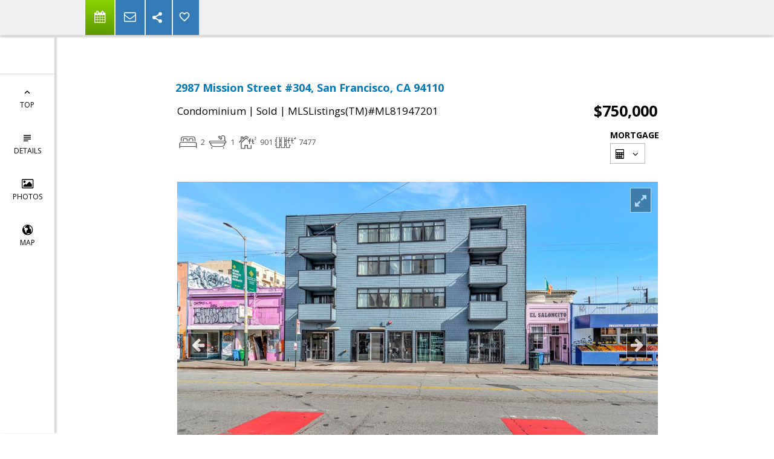

--- FILE ---
content_type: text/html; charset=utf-8
request_url: https://www.google.com/recaptcha/api2/anchor?ar=1&k=6LcGuSAUAAAAAMb457bWlGuEZ6IUGB1SNkLgHvC3&co=aHR0cHM6Ly9saW5kYXNhbGFoLmNvbTo0NDM.&hl=en&v=N67nZn4AqZkNcbeMu4prBgzg&size=normal&anchor-ms=20000&execute-ms=30000&cb=l32u9ldob3gg
body_size: 49493
content:
<!DOCTYPE HTML><html dir="ltr" lang="en"><head><meta http-equiv="Content-Type" content="text/html; charset=UTF-8">
<meta http-equiv="X-UA-Compatible" content="IE=edge">
<title>reCAPTCHA</title>
<style type="text/css">
/* cyrillic-ext */
@font-face {
  font-family: 'Roboto';
  font-style: normal;
  font-weight: 400;
  font-stretch: 100%;
  src: url(//fonts.gstatic.com/s/roboto/v48/KFO7CnqEu92Fr1ME7kSn66aGLdTylUAMa3GUBHMdazTgWw.woff2) format('woff2');
  unicode-range: U+0460-052F, U+1C80-1C8A, U+20B4, U+2DE0-2DFF, U+A640-A69F, U+FE2E-FE2F;
}
/* cyrillic */
@font-face {
  font-family: 'Roboto';
  font-style: normal;
  font-weight: 400;
  font-stretch: 100%;
  src: url(//fonts.gstatic.com/s/roboto/v48/KFO7CnqEu92Fr1ME7kSn66aGLdTylUAMa3iUBHMdazTgWw.woff2) format('woff2');
  unicode-range: U+0301, U+0400-045F, U+0490-0491, U+04B0-04B1, U+2116;
}
/* greek-ext */
@font-face {
  font-family: 'Roboto';
  font-style: normal;
  font-weight: 400;
  font-stretch: 100%;
  src: url(//fonts.gstatic.com/s/roboto/v48/KFO7CnqEu92Fr1ME7kSn66aGLdTylUAMa3CUBHMdazTgWw.woff2) format('woff2');
  unicode-range: U+1F00-1FFF;
}
/* greek */
@font-face {
  font-family: 'Roboto';
  font-style: normal;
  font-weight: 400;
  font-stretch: 100%;
  src: url(//fonts.gstatic.com/s/roboto/v48/KFO7CnqEu92Fr1ME7kSn66aGLdTylUAMa3-UBHMdazTgWw.woff2) format('woff2');
  unicode-range: U+0370-0377, U+037A-037F, U+0384-038A, U+038C, U+038E-03A1, U+03A3-03FF;
}
/* math */
@font-face {
  font-family: 'Roboto';
  font-style: normal;
  font-weight: 400;
  font-stretch: 100%;
  src: url(//fonts.gstatic.com/s/roboto/v48/KFO7CnqEu92Fr1ME7kSn66aGLdTylUAMawCUBHMdazTgWw.woff2) format('woff2');
  unicode-range: U+0302-0303, U+0305, U+0307-0308, U+0310, U+0312, U+0315, U+031A, U+0326-0327, U+032C, U+032F-0330, U+0332-0333, U+0338, U+033A, U+0346, U+034D, U+0391-03A1, U+03A3-03A9, U+03B1-03C9, U+03D1, U+03D5-03D6, U+03F0-03F1, U+03F4-03F5, U+2016-2017, U+2034-2038, U+203C, U+2040, U+2043, U+2047, U+2050, U+2057, U+205F, U+2070-2071, U+2074-208E, U+2090-209C, U+20D0-20DC, U+20E1, U+20E5-20EF, U+2100-2112, U+2114-2115, U+2117-2121, U+2123-214F, U+2190, U+2192, U+2194-21AE, U+21B0-21E5, U+21F1-21F2, U+21F4-2211, U+2213-2214, U+2216-22FF, U+2308-230B, U+2310, U+2319, U+231C-2321, U+2336-237A, U+237C, U+2395, U+239B-23B7, U+23D0, U+23DC-23E1, U+2474-2475, U+25AF, U+25B3, U+25B7, U+25BD, U+25C1, U+25CA, U+25CC, U+25FB, U+266D-266F, U+27C0-27FF, U+2900-2AFF, U+2B0E-2B11, U+2B30-2B4C, U+2BFE, U+3030, U+FF5B, U+FF5D, U+1D400-1D7FF, U+1EE00-1EEFF;
}
/* symbols */
@font-face {
  font-family: 'Roboto';
  font-style: normal;
  font-weight: 400;
  font-stretch: 100%;
  src: url(//fonts.gstatic.com/s/roboto/v48/KFO7CnqEu92Fr1ME7kSn66aGLdTylUAMaxKUBHMdazTgWw.woff2) format('woff2');
  unicode-range: U+0001-000C, U+000E-001F, U+007F-009F, U+20DD-20E0, U+20E2-20E4, U+2150-218F, U+2190, U+2192, U+2194-2199, U+21AF, U+21E6-21F0, U+21F3, U+2218-2219, U+2299, U+22C4-22C6, U+2300-243F, U+2440-244A, U+2460-24FF, U+25A0-27BF, U+2800-28FF, U+2921-2922, U+2981, U+29BF, U+29EB, U+2B00-2BFF, U+4DC0-4DFF, U+FFF9-FFFB, U+10140-1018E, U+10190-1019C, U+101A0, U+101D0-101FD, U+102E0-102FB, U+10E60-10E7E, U+1D2C0-1D2D3, U+1D2E0-1D37F, U+1F000-1F0FF, U+1F100-1F1AD, U+1F1E6-1F1FF, U+1F30D-1F30F, U+1F315, U+1F31C, U+1F31E, U+1F320-1F32C, U+1F336, U+1F378, U+1F37D, U+1F382, U+1F393-1F39F, U+1F3A7-1F3A8, U+1F3AC-1F3AF, U+1F3C2, U+1F3C4-1F3C6, U+1F3CA-1F3CE, U+1F3D4-1F3E0, U+1F3ED, U+1F3F1-1F3F3, U+1F3F5-1F3F7, U+1F408, U+1F415, U+1F41F, U+1F426, U+1F43F, U+1F441-1F442, U+1F444, U+1F446-1F449, U+1F44C-1F44E, U+1F453, U+1F46A, U+1F47D, U+1F4A3, U+1F4B0, U+1F4B3, U+1F4B9, U+1F4BB, U+1F4BF, U+1F4C8-1F4CB, U+1F4D6, U+1F4DA, U+1F4DF, U+1F4E3-1F4E6, U+1F4EA-1F4ED, U+1F4F7, U+1F4F9-1F4FB, U+1F4FD-1F4FE, U+1F503, U+1F507-1F50B, U+1F50D, U+1F512-1F513, U+1F53E-1F54A, U+1F54F-1F5FA, U+1F610, U+1F650-1F67F, U+1F687, U+1F68D, U+1F691, U+1F694, U+1F698, U+1F6AD, U+1F6B2, U+1F6B9-1F6BA, U+1F6BC, U+1F6C6-1F6CF, U+1F6D3-1F6D7, U+1F6E0-1F6EA, U+1F6F0-1F6F3, U+1F6F7-1F6FC, U+1F700-1F7FF, U+1F800-1F80B, U+1F810-1F847, U+1F850-1F859, U+1F860-1F887, U+1F890-1F8AD, U+1F8B0-1F8BB, U+1F8C0-1F8C1, U+1F900-1F90B, U+1F93B, U+1F946, U+1F984, U+1F996, U+1F9E9, U+1FA00-1FA6F, U+1FA70-1FA7C, U+1FA80-1FA89, U+1FA8F-1FAC6, U+1FACE-1FADC, U+1FADF-1FAE9, U+1FAF0-1FAF8, U+1FB00-1FBFF;
}
/* vietnamese */
@font-face {
  font-family: 'Roboto';
  font-style: normal;
  font-weight: 400;
  font-stretch: 100%;
  src: url(//fonts.gstatic.com/s/roboto/v48/KFO7CnqEu92Fr1ME7kSn66aGLdTylUAMa3OUBHMdazTgWw.woff2) format('woff2');
  unicode-range: U+0102-0103, U+0110-0111, U+0128-0129, U+0168-0169, U+01A0-01A1, U+01AF-01B0, U+0300-0301, U+0303-0304, U+0308-0309, U+0323, U+0329, U+1EA0-1EF9, U+20AB;
}
/* latin-ext */
@font-face {
  font-family: 'Roboto';
  font-style: normal;
  font-weight: 400;
  font-stretch: 100%;
  src: url(//fonts.gstatic.com/s/roboto/v48/KFO7CnqEu92Fr1ME7kSn66aGLdTylUAMa3KUBHMdazTgWw.woff2) format('woff2');
  unicode-range: U+0100-02BA, U+02BD-02C5, U+02C7-02CC, U+02CE-02D7, U+02DD-02FF, U+0304, U+0308, U+0329, U+1D00-1DBF, U+1E00-1E9F, U+1EF2-1EFF, U+2020, U+20A0-20AB, U+20AD-20C0, U+2113, U+2C60-2C7F, U+A720-A7FF;
}
/* latin */
@font-face {
  font-family: 'Roboto';
  font-style: normal;
  font-weight: 400;
  font-stretch: 100%;
  src: url(//fonts.gstatic.com/s/roboto/v48/KFO7CnqEu92Fr1ME7kSn66aGLdTylUAMa3yUBHMdazQ.woff2) format('woff2');
  unicode-range: U+0000-00FF, U+0131, U+0152-0153, U+02BB-02BC, U+02C6, U+02DA, U+02DC, U+0304, U+0308, U+0329, U+2000-206F, U+20AC, U+2122, U+2191, U+2193, U+2212, U+2215, U+FEFF, U+FFFD;
}
/* cyrillic-ext */
@font-face {
  font-family: 'Roboto';
  font-style: normal;
  font-weight: 500;
  font-stretch: 100%;
  src: url(//fonts.gstatic.com/s/roboto/v48/KFO7CnqEu92Fr1ME7kSn66aGLdTylUAMa3GUBHMdazTgWw.woff2) format('woff2');
  unicode-range: U+0460-052F, U+1C80-1C8A, U+20B4, U+2DE0-2DFF, U+A640-A69F, U+FE2E-FE2F;
}
/* cyrillic */
@font-face {
  font-family: 'Roboto';
  font-style: normal;
  font-weight: 500;
  font-stretch: 100%;
  src: url(//fonts.gstatic.com/s/roboto/v48/KFO7CnqEu92Fr1ME7kSn66aGLdTylUAMa3iUBHMdazTgWw.woff2) format('woff2');
  unicode-range: U+0301, U+0400-045F, U+0490-0491, U+04B0-04B1, U+2116;
}
/* greek-ext */
@font-face {
  font-family: 'Roboto';
  font-style: normal;
  font-weight: 500;
  font-stretch: 100%;
  src: url(//fonts.gstatic.com/s/roboto/v48/KFO7CnqEu92Fr1ME7kSn66aGLdTylUAMa3CUBHMdazTgWw.woff2) format('woff2');
  unicode-range: U+1F00-1FFF;
}
/* greek */
@font-face {
  font-family: 'Roboto';
  font-style: normal;
  font-weight: 500;
  font-stretch: 100%;
  src: url(//fonts.gstatic.com/s/roboto/v48/KFO7CnqEu92Fr1ME7kSn66aGLdTylUAMa3-UBHMdazTgWw.woff2) format('woff2');
  unicode-range: U+0370-0377, U+037A-037F, U+0384-038A, U+038C, U+038E-03A1, U+03A3-03FF;
}
/* math */
@font-face {
  font-family: 'Roboto';
  font-style: normal;
  font-weight: 500;
  font-stretch: 100%;
  src: url(//fonts.gstatic.com/s/roboto/v48/KFO7CnqEu92Fr1ME7kSn66aGLdTylUAMawCUBHMdazTgWw.woff2) format('woff2');
  unicode-range: U+0302-0303, U+0305, U+0307-0308, U+0310, U+0312, U+0315, U+031A, U+0326-0327, U+032C, U+032F-0330, U+0332-0333, U+0338, U+033A, U+0346, U+034D, U+0391-03A1, U+03A3-03A9, U+03B1-03C9, U+03D1, U+03D5-03D6, U+03F0-03F1, U+03F4-03F5, U+2016-2017, U+2034-2038, U+203C, U+2040, U+2043, U+2047, U+2050, U+2057, U+205F, U+2070-2071, U+2074-208E, U+2090-209C, U+20D0-20DC, U+20E1, U+20E5-20EF, U+2100-2112, U+2114-2115, U+2117-2121, U+2123-214F, U+2190, U+2192, U+2194-21AE, U+21B0-21E5, U+21F1-21F2, U+21F4-2211, U+2213-2214, U+2216-22FF, U+2308-230B, U+2310, U+2319, U+231C-2321, U+2336-237A, U+237C, U+2395, U+239B-23B7, U+23D0, U+23DC-23E1, U+2474-2475, U+25AF, U+25B3, U+25B7, U+25BD, U+25C1, U+25CA, U+25CC, U+25FB, U+266D-266F, U+27C0-27FF, U+2900-2AFF, U+2B0E-2B11, U+2B30-2B4C, U+2BFE, U+3030, U+FF5B, U+FF5D, U+1D400-1D7FF, U+1EE00-1EEFF;
}
/* symbols */
@font-face {
  font-family: 'Roboto';
  font-style: normal;
  font-weight: 500;
  font-stretch: 100%;
  src: url(//fonts.gstatic.com/s/roboto/v48/KFO7CnqEu92Fr1ME7kSn66aGLdTylUAMaxKUBHMdazTgWw.woff2) format('woff2');
  unicode-range: U+0001-000C, U+000E-001F, U+007F-009F, U+20DD-20E0, U+20E2-20E4, U+2150-218F, U+2190, U+2192, U+2194-2199, U+21AF, U+21E6-21F0, U+21F3, U+2218-2219, U+2299, U+22C4-22C6, U+2300-243F, U+2440-244A, U+2460-24FF, U+25A0-27BF, U+2800-28FF, U+2921-2922, U+2981, U+29BF, U+29EB, U+2B00-2BFF, U+4DC0-4DFF, U+FFF9-FFFB, U+10140-1018E, U+10190-1019C, U+101A0, U+101D0-101FD, U+102E0-102FB, U+10E60-10E7E, U+1D2C0-1D2D3, U+1D2E0-1D37F, U+1F000-1F0FF, U+1F100-1F1AD, U+1F1E6-1F1FF, U+1F30D-1F30F, U+1F315, U+1F31C, U+1F31E, U+1F320-1F32C, U+1F336, U+1F378, U+1F37D, U+1F382, U+1F393-1F39F, U+1F3A7-1F3A8, U+1F3AC-1F3AF, U+1F3C2, U+1F3C4-1F3C6, U+1F3CA-1F3CE, U+1F3D4-1F3E0, U+1F3ED, U+1F3F1-1F3F3, U+1F3F5-1F3F7, U+1F408, U+1F415, U+1F41F, U+1F426, U+1F43F, U+1F441-1F442, U+1F444, U+1F446-1F449, U+1F44C-1F44E, U+1F453, U+1F46A, U+1F47D, U+1F4A3, U+1F4B0, U+1F4B3, U+1F4B9, U+1F4BB, U+1F4BF, U+1F4C8-1F4CB, U+1F4D6, U+1F4DA, U+1F4DF, U+1F4E3-1F4E6, U+1F4EA-1F4ED, U+1F4F7, U+1F4F9-1F4FB, U+1F4FD-1F4FE, U+1F503, U+1F507-1F50B, U+1F50D, U+1F512-1F513, U+1F53E-1F54A, U+1F54F-1F5FA, U+1F610, U+1F650-1F67F, U+1F687, U+1F68D, U+1F691, U+1F694, U+1F698, U+1F6AD, U+1F6B2, U+1F6B9-1F6BA, U+1F6BC, U+1F6C6-1F6CF, U+1F6D3-1F6D7, U+1F6E0-1F6EA, U+1F6F0-1F6F3, U+1F6F7-1F6FC, U+1F700-1F7FF, U+1F800-1F80B, U+1F810-1F847, U+1F850-1F859, U+1F860-1F887, U+1F890-1F8AD, U+1F8B0-1F8BB, U+1F8C0-1F8C1, U+1F900-1F90B, U+1F93B, U+1F946, U+1F984, U+1F996, U+1F9E9, U+1FA00-1FA6F, U+1FA70-1FA7C, U+1FA80-1FA89, U+1FA8F-1FAC6, U+1FACE-1FADC, U+1FADF-1FAE9, U+1FAF0-1FAF8, U+1FB00-1FBFF;
}
/* vietnamese */
@font-face {
  font-family: 'Roboto';
  font-style: normal;
  font-weight: 500;
  font-stretch: 100%;
  src: url(//fonts.gstatic.com/s/roboto/v48/KFO7CnqEu92Fr1ME7kSn66aGLdTylUAMa3OUBHMdazTgWw.woff2) format('woff2');
  unicode-range: U+0102-0103, U+0110-0111, U+0128-0129, U+0168-0169, U+01A0-01A1, U+01AF-01B0, U+0300-0301, U+0303-0304, U+0308-0309, U+0323, U+0329, U+1EA0-1EF9, U+20AB;
}
/* latin-ext */
@font-face {
  font-family: 'Roboto';
  font-style: normal;
  font-weight: 500;
  font-stretch: 100%;
  src: url(//fonts.gstatic.com/s/roboto/v48/KFO7CnqEu92Fr1ME7kSn66aGLdTylUAMa3KUBHMdazTgWw.woff2) format('woff2');
  unicode-range: U+0100-02BA, U+02BD-02C5, U+02C7-02CC, U+02CE-02D7, U+02DD-02FF, U+0304, U+0308, U+0329, U+1D00-1DBF, U+1E00-1E9F, U+1EF2-1EFF, U+2020, U+20A0-20AB, U+20AD-20C0, U+2113, U+2C60-2C7F, U+A720-A7FF;
}
/* latin */
@font-face {
  font-family: 'Roboto';
  font-style: normal;
  font-weight: 500;
  font-stretch: 100%;
  src: url(//fonts.gstatic.com/s/roboto/v48/KFO7CnqEu92Fr1ME7kSn66aGLdTylUAMa3yUBHMdazQ.woff2) format('woff2');
  unicode-range: U+0000-00FF, U+0131, U+0152-0153, U+02BB-02BC, U+02C6, U+02DA, U+02DC, U+0304, U+0308, U+0329, U+2000-206F, U+20AC, U+2122, U+2191, U+2193, U+2212, U+2215, U+FEFF, U+FFFD;
}
/* cyrillic-ext */
@font-face {
  font-family: 'Roboto';
  font-style: normal;
  font-weight: 900;
  font-stretch: 100%;
  src: url(//fonts.gstatic.com/s/roboto/v48/KFO7CnqEu92Fr1ME7kSn66aGLdTylUAMa3GUBHMdazTgWw.woff2) format('woff2');
  unicode-range: U+0460-052F, U+1C80-1C8A, U+20B4, U+2DE0-2DFF, U+A640-A69F, U+FE2E-FE2F;
}
/* cyrillic */
@font-face {
  font-family: 'Roboto';
  font-style: normal;
  font-weight: 900;
  font-stretch: 100%;
  src: url(//fonts.gstatic.com/s/roboto/v48/KFO7CnqEu92Fr1ME7kSn66aGLdTylUAMa3iUBHMdazTgWw.woff2) format('woff2');
  unicode-range: U+0301, U+0400-045F, U+0490-0491, U+04B0-04B1, U+2116;
}
/* greek-ext */
@font-face {
  font-family: 'Roboto';
  font-style: normal;
  font-weight: 900;
  font-stretch: 100%;
  src: url(//fonts.gstatic.com/s/roboto/v48/KFO7CnqEu92Fr1ME7kSn66aGLdTylUAMa3CUBHMdazTgWw.woff2) format('woff2');
  unicode-range: U+1F00-1FFF;
}
/* greek */
@font-face {
  font-family: 'Roboto';
  font-style: normal;
  font-weight: 900;
  font-stretch: 100%;
  src: url(//fonts.gstatic.com/s/roboto/v48/KFO7CnqEu92Fr1ME7kSn66aGLdTylUAMa3-UBHMdazTgWw.woff2) format('woff2');
  unicode-range: U+0370-0377, U+037A-037F, U+0384-038A, U+038C, U+038E-03A1, U+03A3-03FF;
}
/* math */
@font-face {
  font-family: 'Roboto';
  font-style: normal;
  font-weight: 900;
  font-stretch: 100%;
  src: url(//fonts.gstatic.com/s/roboto/v48/KFO7CnqEu92Fr1ME7kSn66aGLdTylUAMawCUBHMdazTgWw.woff2) format('woff2');
  unicode-range: U+0302-0303, U+0305, U+0307-0308, U+0310, U+0312, U+0315, U+031A, U+0326-0327, U+032C, U+032F-0330, U+0332-0333, U+0338, U+033A, U+0346, U+034D, U+0391-03A1, U+03A3-03A9, U+03B1-03C9, U+03D1, U+03D5-03D6, U+03F0-03F1, U+03F4-03F5, U+2016-2017, U+2034-2038, U+203C, U+2040, U+2043, U+2047, U+2050, U+2057, U+205F, U+2070-2071, U+2074-208E, U+2090-209C, U+20D0-20DC, U+20E1, U+20E5-20EF, U+2100-2112, U+2114-2115, U+2117-2121, U+2123-214F, U+2190, U+2192, U+2194-21AE, U+21B0-21E5, U+21F1-21F2, U+21F4-2211, U+2213-2214, U+2216-22FF, U+2308-230B, U+2310, U+2319, U+231C-2321, U+2336-237A, U+237C, U+2395, U+239B-23B7, U+23D0, U+23DC-23E1, U+2474-2475, U+25AF, U+25B3, U+25B7, U+25BD, U+25C1, U+25CA, U+25CC, U+25FB, U+266D-266F, U+27C0-27FF, U+2900-2AFF, U+2B0E-2B11, U+2B30-2B4C, U+2BFE, U+3030, U+FF5B, U+FF5D, U+1D400-1D7FF, U+1EE00-1EEFF;
}
/* symbols */
@font-face {
  font-family: 'Roboto';
  font-style: normal;
  font-weight: 900;
  font-stretch: 100%;
  src: url(//fonts.gstatic.com/s/roboto/v48/KFO7CnqEu92Fr1ME7kSn66aGLdTylUAMaxKUBHMdazTgWw.woff2) format('woff2');
  unicode-range: U+0001-000C, U+000E-001F, U+007F-009F, U+20DD-20E0, U+20E2-20E4, U+2150-218F, U+2190, U+2192, U+2194-2199, U+21AF, U+21E6-21F0, U+21F3, U+2218-2219, U+2299, U+22C4-22C6, U+2300-243F, U+2440-244A, U+2460-24FF, U+25A0-27BF, U+2800-28FF, U+2921-2922, U+2981, U+29BF, U+29EB, U+2B00-2BFF, U+4DC0-4DFF, U+FFF9-FFFB, U+10140-1018E, U+10190-1019C, U+101A0, U+101D0-101FD, U+102E0-102FB, U+10E60-10E7E, U+1D2C0-1D2D3, U+1D2E0-1D37F, U+1F000-1F0FF, U+1F100-1F1AD, U+1F1E6-1F1FF, U+1F30D-1F30F, U+1F315, U+1F31C, U+1F31E, U+1F320-1F32C, U+1F336, U+1F378, U+1F37D, U+1F382, U+1F393-1F39F, U+1F3A7-1F3A8, U+1F3AC-1F3AF, U+1F3C2, U+1F3C4-1F3C6, U+1F3CA-1F3CE, U+1F3D4-1F3E0, U+1F3ED, U+1F3F1-1F3F3, U+1F3F5-1F3F7, U+1F408, U+1F415, U+1F41F, U+1F426, U+1F43F, U+1F441-1F442, U+1F444, U+1F446-1F449, U+1F44C-1F44E, U+1F453, U+1F46A, U+1F47D, U+1F4A3, U+1F4B0, U+1F4B3, U+1F4B9, U+1F4BB, U+1F4BF, U+1F4C8-1F4CB, U+1F4D6, U+1F4DA, U+1F4DF, U+1F4E3-1F4E6, U+1F4EA-1F4ED, U+1F4F7, U+1F4F9-1F4FB, U+1F4FD-1F4FE, U+1F503, U+1F507-1F50B, U+1F50D, U+1F512-1F513, U+1F53E-1F54A, U+1F54F-1F5FA, U+1F610, U+1F650-1F67F, U+1F687, U+1F68D, U+1F691, U+1F694, U+1F698, U+1F6AD, U+1F6B2, U+1F6B9-1F6BA, U+1F6BC, U+1F6C6-1F6CF, U+1F6D3-1F6D7, U+1F6E0-1F6EA, U+1F6F0-1F6F3, U+1F6F7-1F6FC, U+1F700-1F7FF, U+1F800-1F80B, U+1F810-1F847, U+1F850-1F859, U+1F860-1F887, U+1F890-1F8AD, U+1F8B0-1F8BB, U+1F8C0-1F8C1, U+1F900-1F90B, U+1F93B, U+1F946, U+1F984, U+1F996, U+1F9E9, U+1FA00-1FA6F, U+1FA70-1FA7C, U+1FA80-1FA89, U+1FA8F-1FAC6, U+1FACE-1FADC, U+1FADF-1FAE9, U+1FAF0-1FAF8, U+1FB00-1FBFF;
}
/* vietnamese */
@font-face {
  font-family: 'Roboto';
  font-style: normal;
  font-weight: 900;
  font-stretch: 100%;
  src: url(//fonts.gstatic.com/s/roboto/v48/KFO7CnqEu92Fr1ME7kSn66aGLdTylUAMa3OUBHMdazTgWw.woff2) format('woff2');
  unicode-range: U+0102-0103, U+0110-0111, U+0128-0129, U+0168-0169, U+01A0-01A1, U+01AF-01B0, U+0300-0301, U+0303-0304, U+0308-0309, U+0323, U+0329, U+1EA0-1EF9, U+20AB;
}
/* latin-ext */
@font-face {
  font-family: 'Roboto';
  font-style: normal;
  font-weight: 900;
  font-stretch: 100%;
  src: url(//fonts.gstatic.com/s/roboto/v48/KFO7CnqEu92Fr1ME7kSn66aGLdTylUAMa3KUBHMdazTgWw.woff2) format('woff2');
  unicode-range: U+0100-02BA, U+02BD-02C5, U+02C7-02CC, U+02CE-02D7, U+02DD-02FF, U+0304, U+0308, U+0329, U+1D00-1DBF, U+1E00-1E9F, U+1EF2-1EFF, U+2020, U+20A0-20AB, U+20AD-20C0, U+2113, U+2C60-2C7F, U+A720-A7FF;
}
/* latin */
@font-face {
  font-family: 'Roboto';
  font-style: normal;
  font-weight: 900;
  font-stretch: 100%;
  src: url(//fonts.gstatic.com/s/roboto/v48/KFO7CnqEu92Fr1ME7kSn66aGLdTylUAMa3yUBHMdazQ.woff2) format('woff2');
  unicode-range: U+0000-00FF, U+0131, U+0152-0153, U+02BB-02BC, U+02C6, U+02DA, U+02DC, U+0304, U+0308, U+0329, U+2000-206F, U+20AC, U+2122, U+2191, U+2193, U+2212, U+2215, U+FEFF, U+FFFD;
}

</style>
<link rel="stylesheet" type="text/css" href="https://www.gstatic.com/recaptcha/releases/N67nZn4AqZkNcbeMu4prBgzg/styles__ltr.css">
<script nonce="dEupfxf6K0TrOfETCha74g" type="text/javascript">window['__recaptcha_api'] = 'https://www.google.com/recaptcha/api2/';</script>
<script type="text/javascript" src="https://www.gstatic.com/recaptcha/releases/N67nZn4AqZkNcbeMu4prBgzg/recaptcha__en.js" nonce="dEupfxf6K0TrOfETCha74g">
      
    </script></head>
<body><div id="rc-anchor-alert" class="rc-anchor-alert"></div>
<input type="hidden" id="recaptcha-token" value="[base64]">
<script type="text/javascript" nonce="dEupfxf6K0TrOfETCha74g">
      recaptcha.anchor.Main.init("[\x22ainput\x22,[\x22bgdata\x22,\x22\x22,\[base64]/[base64]/[base64]/[base64]/[base64]/[base64]/KGcoTywyNTMsTy5PKSxVRyhPLEMpKTpnKE8sMjUzLEMpLE8pKSxsKSksTykpfSxieT1mdW5jdGlvbihDLE8sdSxsKXtmb3IobD0odT1SKEMpLDApO08+MDtPLS0pbD1sPDw4fFooQyk7ZyhDLHUsbCl9LFVHPWZ1bmN0aW9uKEMsTyl7Qy5pLmxlbmd0aD4xMDQ/[base64]/[base64]/[base64]/[base64]/[base64]/[base64]/[base64]\\u003d\x22,\[base64]\x22,\x22w5rCpcOwCsK4w6TCsyXCoh/CrG8ReMKbXhc4w4vClSFyUcO2wovCi2LDvSgSwrN6wpwHF0HCj2TDuUHDmQnDi1LDsC/[base64]/Dpn0JwoLCnQTDkMK/wqJYw6zClsOSXVPCosOxGQfDl2vCq8KEPDPCgMOXw6/DrlQIwoxvw7FoMsK1AG9/fiU+w41jwrPDky8/QcOCKMKNe8OSw5/[base64]/w7taw7BKOBMTw4zDiMKbYcOAXMKCwpJpwrnDmFvDksKuABzDpwzCocOuw6VhNxDDg0Nmwo4Rw6U5DlzDosOgw7J/IlPCtMK/QBDDnFwYwoDCgCLCp2zDtAsowpHDuQvDrCRXEGhRw4zCjC/Cq8KpaQNQUsOVDXrCncO/w6XDjCbCncKmZlNPw6J4wqNLXQvCjjHDncODw747w6bChSvDgAhFwq3DgwlOPngwwosFworDoMOmw4M2w5dgYcOMencIPQJ9eGnCu8Kfw7oPwoIew7TDhsOnCsKQb8KePHXCu2HDjcOffw0YA3xew4lUBW7DrcKcQ8K/[base64]/CjXDDhMOXwqVgBcKvGXbCtCfDosOBw5jDmsKJZyfCh8KFBT3CrlUJRMOAwpDDo8KRw5o/A1dbSU3CtsKMw64SQsOzElPDtsKrSXjCscO5w7JmVsKJIsKGY8KOL8KrwrRPwrHCuh4Lwptrw6vDkRtEwrzCvlg3wrrDol16FsOfwox6w6HDnlvCpl8fwrHCicO/w77CqsKSw6RUEXNmUnLCqU98f8KATkPDrsKcZwRYQsO1wow3NwsGasO8w6TDuTDDrcOoYMO2XsOzOcKQw7h2Swk6TxQvfiF6wr/DlFYbOhVkw5RGw643w6vDuR8AaxRAFVXCr8Kbwp1WdgAyGcOgwpvDkBrDmcOwNlzDp2x6TRJfwo7CiyYTw5IaSUfCgsOJw4PCkizCqy/DtgU/w4HDo8Kfw78Rw5BSZEvCk8O7wqLDp8OIccOwNsOFwqxkw74NWRrDp8KWwpXCrQAxfFXCssKiYsO6w4xjwpfCkXhZPsO/FMKMT07CrWcEPE/[base64]/DmMKMw4FKDHfCuGXDt8KdNMKpwqvCnz48PsKzwq7DrMK0K2Erwo/CjsOfR8OOwp3DiwvCk0phcsO7wqPDlsKwI8KAwrlawoYZL1PDtcKZeyw/PBbCtwfDtcKjw7vClsK/w6/CssOyc8KQwpjDpAbDrVXDnyg2wq3DtcOyfMOiUsKyBWITwqZpwqo5RQbDggxTw5XCiy3CqUt2woDDoD3DrVtfw6PDonkzw7ERw6/DgRPCsiUSw6PCmH1NH3B3XWXDizEAKcOnUULCvMOjS8OywqpcDMKvwqzCgcOdw7bCvC/[base64]/Co3DCmzFbYcOkKHVqF8Kuwo7DgQk7w4XCmSTDgMKhE8KTNnXDmcKSw6LCkRjDpTMIw6nCuCEiXE9gwoFYPsOiMMKBw4TCpGDCnVrCvcK7RsKcPiBoYjckw4vDucKTw4TCs2NrYTLDuTMKLMKaUTF7WxnDoX/DpQskwpMUwrcEXcK1wpVLw4UuwqJITsOrazctJAfCl0LCjB4XYQwScSXDv8KVw7k7w6rDicOmw6hcwoLCnMKsGA1SwqPCvCfCi3xEYMO/[base64]/CunYaw48PaBoEwrMPw5bDqsOiw6bDkMKew7sCwpR2OmTDjMKrwqLDnWTCtcOdYsK1w6bCm8O3UcK8PMOReAzDksKaTXXDucKuJMOVdHzCiMO0dcOxw7tVUcKFw77Cp25two40ej0lwp/[base64]/Dh18ufsKIwoHCpE0+HEV/HyHDkUrDvBYuw7caMQHDoSPDvTBzAsOOw4fCmGHDlMOIe05jw4Q+dlhHw6HCicONw6Ejw4AAw7xaw7/[base64]/w4fDpMKLVFJLwq/Ch8K2w6TDgcKawrPDk8O/YF7CgicxCcKTwrXCtkcOw69yZXPCrihYw77DlcKmbwvCqcKBScOdw4fDjTZLAMKCwo/DumZIa8O8w7Iow7JIw6HDpQLDiBcJG8KCw6M4w5hlw7BtUMKwWxzDksOow5IreMO2fMOIDhjDvsKkCEI9w6gewo/CncKfVjPCtsOtaMODXcKNYcOcf8K5N8OhwpLCoQZDw5FeQ8O1OsKRw71Dwpd8eMO5YsKOa8OwasKiw4UjBUnClkfCtcOFwq/DqcOhe8K0wqbDoMKJw58kMcK/[base64]/[base64]/DgMKtw7ZNIgg+wrMPw743WC7Cp8Oew5EKw6drMxLDsMKib8K7cU8kwqwJAU3ChcOewovDi8Opf13CjCnCpsOSesKnB8KNw7bCnMOXJXJLwpnCgMK1CMOMQ2vCvHzCmcOhwrgqOmPDmwHCq8Ozw5/[base64]/SWPCk0tOcRpGFCfCiTDDlMKyfXg2wpXDsFpdwpLDocOVw7XCl8OVIGDCum7DjxPDsWBoDMOYbzpwwrbCjMOqJsO3P2kiZ8Ktw6MUw6rDicOlfsKte2rDoQ/DpcK2MMO3HcKxw7M8w5LCljsDbsKzw6xKwrQowr4CwoN0w4QAw6LDjsKoVyrDrGphRwfDikvDmDYsWmAqwr0uw6TDvMOjwrQKcsKWNlVcLcOJUsKaDMKnwqxOwrx7a8ObCGxFwrvCrcKawpnCow0JfnvDjEF/KMKGNTTCv3zCrnXDvcKzJsOjworCp8O9ZcONTVfCsMOWwrJRw742RcKmwpzDhGXDqsKXZj4OwoUlwoXCuSTDnB7ChDAHwoZqNyfCo8O5w6fDj8KeUMORwqvCuSXDtGZ9eA/CvxswNUpVwrfCpMO3DMKRw50Zw7HCqkPCj8OaNEjCl8ONwpbCkGhxw5EHwo/CgHDCisOtwokDwr4ONR3DkgfCkcKFw6ccw5TCmcKhwo7Cp8KaTCxhwpzDij5xJ0/Cg8KvFcOeEsOwwqFaZMK0IMKfwo9QNHR3E1x2w5/DoyLCmT4/UMOPYGzClsKOKETDs8KzM8OLwpBJJE/DmTZUU2XDoDFrw5ZVwpnDrDU/w6ApecK6XHRvLMKWwpNSwqtwTUx9OMO8woxpGcKZIcKJc8OQOzrCsMOGwrJhw6rDusKCw4rDqcOtF3zDt8KtcsKiGMKAG03ChCPDt8K+w6zCs8Oyw7U4worDu8O7w4nCucOgGFZFFsKTwq9lw4jCnVZ4ZUDCt2FUU8K/w57DpcOow7c3VMKVGcOfacK9w6nCoQIRJMOcw5DCrm/DncOQWyUtwqLDtB8vAcOOUU7CrMKYw6Q6wpZNwoTDvhgJw4DDr8Orw5zDmklqwrfDoMOsHUBow53CvcKIesKewo9xU3B8w5MCwpXDiFMqwrXCm2lxIibDuQ/CmznDjMKpXcKvw4Q6WHvCjULDiVzCtiXDkQYaw7Fnw71uw5fCs33CiBvDqcKnUk7CjSjDh8OpC8OfMx1NBGbDmnktwqnClsKRw4zCq8OLwoLDhTnChGzDrlbDoTbDjcOKdMK6wpVswp5BcTBpw7XDkGdGw6czD2Fhw4xPCsKFCBHCvlNPwqU5ZcK5CsK/wroGw4TDqsO3esOXLMOQHiRuw7LDjMKIFnBuZsKzwpEcwo7DpwvDi3HDuMKcwolNTBgRf1k5wpRTw5YNw4Byw5FjGUoKAUrChjg9wp0/w5dsw6PCtsOaw6TDohnCtsK/EQ/[base64]/Dv8OLw5TDisO4O8Ojwo3DjcOQw4LCtyJgd8OfQxXDjsKVw7ACw7/DpsOCNsKHIzHDnhPClEhOw6PChcK3wqNXOUEhIMOlEGnCtsOxw7nDu2lhRMOJTgLDrXJZw4LClcKaajzDvnNewpPCqwXClDFUIlbCuCIsAgk0MsKRw4vDhTnDj8ONa2cDwq94wprCu3sfHsKYCAXDuy1Gw5jCsE4/RsOJw5/CvxFNcS7CqsKdWDxTfRvDo1VRwqd1w5U0elB/w6AlAsOzQsKnfQgRF317w6zDvcKnb07DunYIf3fCu2FFHMK7T8Kow6VmeXt0w5Avw6rCrxvCrsKdwoB7QmfDr8OGcEDCnwk+w4FnMmBoBgR6wq/DhsKHw4jCo8KUw7rDpXDCtnMTE8OVwqdLdsOMFV3CszhRwpPChsKBwpzDj8Oyw7PCigbChADCs8Oowp0ow6bCtsKkVmpmRcKsw67DqnrDsCjCtEbDrMOqNyMdP2UjG20ew7wNw4APwqfCmMKRwo5qw5rCi03Ci3nDlhM3C8K/SB1fW8K3EcK0wpbDs8KYaEJfw7fDu8KTwolFw6fCt8KnTnnDjcKWbwDDomgxwrwQfcKsflBvw7Y4wo8gwpvDmwrCqAlaw4nDp8K9w7BJAsOHwo/ChsKhwpbDpEXCjyFQdTPCr8O+aikmwrofwrNYw6jDgSd/O8KbYmodQXfDu8KWwqzDnFRIwo8ABmoEOB5Pw5pUCBwew5hNw7gIVyFawrnDtsOzw7PCoMK7wo53UsOMwobCnMKUdAzCqVHCvMOyQsOoS8Oxw67DlcKKcy17UH3Cu1UMEsONM8K6RmcBfFISwpJcw7vCjMO4STYwVcKxw7LDnMOaBMORwrXDrMKHEm/DsmdXwpVWJ29Ew75cw4TCvcK9EcKwfh0JUsOEwpYaawRMH2HCksOAw4srwpPDvQrDsFYof3pWwr5qwpbDpMOFwoEWwqvCvxPCrsO3I8OAw7TDmMOSURXDoD7DoMOBwpoQQRQyw6kmwr5Rw5/Dj3nDtgoiJsOafBlRwrTCigjCncOtDsKaNsO5FsKaw5nCiMOUw5xIEHNTw7TDssOkw5fDkMO4w6E2bMONdcOhw70lwoXDtSPDosKVw53CoQPDjBd6bhHDjcKzwo1QwpPDnm7CtMO7QcOWC8K2w67DgsOZw75ew4HCtDjCkcOow5zClk/DhMK7GcOiGMOOSD3CgsK7QcKsFm1Mwq1uw7fDsEnDk8OSwrEUw6E7R1IpwrzDisOXw7HDicOkwp/DisOZwrY1wpx7MMKPTMOuw6jCs8Kjw6PDsMKhwqE2w5XCmAdTOm8SeMOCwqQrw5LCmGHDugjDh8KDwpHCrTrCv8OGw590wpzDmknDjBoRw5h5B8KiV8K1TlXDjMKOwoQTYcKtegs8TsKbwpBKw7/ClFvCqcOMw5w8Jn4Dw4c0YTJXwqZzV8O8ZkPCmsKtdU7CtsKVUcKTNRrDvivCs8O9w6bCocK/IQF3w4Z7woVLMkhUAsOAHsKBwrLCmMO/bWzDk8ONwqkcwoA5wpUBwp7Cs8Oda8OVw4DDoV7DgG7CssKrJMK7HQkZwrXDmcKJwovCiUp/w6bCo8Kvw5s3G8KwKsO1P8OHWiNzRcOjw6vCjxEEWMOFW1kfch3Cj0TDm8KqEHVLw4XDgH16w7hENSzCuQx6wovDryrDqFF6TlNKw77Cl3x8BMOWwooVw5DDhToew6/[base64]/CgcKFIy7CnWTDmMOVw6QmY8OlHMOeHMK4AUfDt8OcSMOzAcO0R8K6wpHDssKjXQ52w4vCjMO3GkjCscONBMKlOsKow6xlwpxqK8KNw5HDssOfTsO0WQfCnUHDvMODwooVwp1yw411w53CmAXDt2fCoRHCtSzDrMOiT8KTwoXDssOvwr/DuMO+w7bDnlx6ccO/en/[base64]/DvsO7wpokU1zCpB3Cr8K6ZMOeEcOcLcO6wqF/BsKqSRpnRG3DiG/[base64]/w7HCmkTCnsOoLMKwwrPDr8OHQcKlwpvCi1nCm8ORHFfCuE0hesO/wrvCgsKYLR5Rwr9Bw60OBHtxSsOgw4bDksOawoPDr03Ch8KLwolGKBnDv8KVSsOcw53CryoCwrPCucO/woQ2NMKzwoRMasKsOz/Ch8O9IgfDh0HCuSvDtATDp8Odw60/[base64]/CrsKrwrF6w7PCrBoZwrkNw6rDolXDpnbDu8Orw4vCtyfDjMKDw5fCqcOdwqwww4PDiRdkf01OwqdmX8KGbsK4dsOrwo5kFAnClGHDuS/DvMKLJm/DtMK6wqrCixAEwqfCk8OUHm/[base64]/DnDx6QHbCo8ORw4DCqRkOw5DDgMKbd3dFw6bCtjQzw6zDogg4w5zDhMKIRcKRwpdUw611AsOGGDfCr8O/XcOCPx/DvH1RL2N0OEnDm0Z/[base64]/ClMOewq0dS0zCl8KPC8O5Hh/DjyTDiWfCuMKcFwTCmgPCq0vDtcKOwpHCskAVDysHczRZZcK4Y8Otw6zCrWTDgnYKw5/DijtHPwbDmAfDkMOvwq/Cl3JOVsOGw60tw51Mw7/Dk8Odw61GXcOvPnYYw4A+wprCv8KGanMkGAdAw4NZw71Yw5vDmkvDsMKjwp9zf8K7wonCpBLCoT/Cq8OXSxLCqUJ9QWzCgcKsXyN8fz/DnsKATx8+FMKhwrwQRcKYw7zDl0vDjnFdwqYhB2A9wpRCeCDDn2DDqnHDhcOLwrbDgSsdBAXDs2YSwpXChMKibD1kIE3CtxMNRcOrwo/CiWfDtwnDlMO+w63DsS3CtR7CqcOOwp3CosKEYcOew7htI3hdfzTDlgPCoU5ewpDDl8Oyel8hTcOAw5bCoGHCr3N1w6nDhDUjRsKcGVHCjC7CkMK5KMOYJxLDiMOvaMKVZcKmw4fCtD85GArDimktwrxZwqfDrMKUbMKWO8KxbMO/w5zDl8OvwpRbw4shw6vDpSrCuQAWPGtNw5gdw7PCigw9cmAtSgNIwqwTVUROEMO3wrfCgyzCtggKU8OAw7pmw5Ugwr/DpcKvwr83LUDDhsKeJXPCv2ojwodswq7CrcOiX8KBw69rworCjEBrL8Knw53Dq3HDt0fCvMK6w7IXw6o0KldJwp/DgsKSw4bCgg1fw6zDo8KWwolEf0RvwqvDvhvCpgB6w6TDiF/DiDpFw4HDiA3CkD4Gw4TCuRHDksOyMcKuecK4wrLCsgbCusOTIMKOWmgQwpnDsWjCiMKKwp/DsMK4ScOdwqTDmn1/[base64]/ClcKPwrl6w5TCmMOSeC4RDcKZwqvDqsKiwr49JXVeCStHwrjCsMOrwoDDksKZfMOQAMOowr7Dr8OYeGhHwrJLw55AaEhJw53CgSfCkDsQdsK7w6JvJFgAw6bCucKDMn7Drk0gLjpgbMK/Y8KQwonDo8OFw446IsOiwqvDqMOEwpg+CxUwA8KTw4R2RcKCVBLCtGPDogJLc8OIwp3DpVA4RV8qwp/Djn8iwrjDqV0TSiYIDsKHBCEEw5vCuFHCg8KSeMK4w7HCtEtowrxKVnUJUBrCqcOAw4FfwpbDrcOoIxFhbcKAOFvCsDPDqMKlUR1INF3DnMKiOUNTWhUCw6BZw5fDhyfDgsO2O8O6QGHCrMOGcQ/DscKZRTQCw5fCs37DksOcwp/DoMKfw5E+w5bClcKJXAbDnkzDlm0lwpo5wrTDgGpFw5XDnmTCp1t2wpHDpRg4GcOrw7zCqTfDkhBKwpcxw7bCi8OJw7p5IyBCC8OpX8K/[base64]/w7bDnB/Cs2vDmsKCU8KAw4TCgMKsPMK+w7bDiQN1wrAnaMKkw7k1wpxlwqLCkcK7FsKKwrJ5wpQCXSTDoMOvwoPDmxIfwrDDnsK4HsOmwoIWwq/DoV/[base64]/DpMOld33CrcKmwqd7DEJ9QjACUjDCrMOrw4zCuGvDtsO5VMOYwq4UwokpF8Ozw5F8w5TCvsK8HMOrw7oVwrV0TcKMEsOMw5IFA8KbFcO9wrhzwp0IWzNOAlIrd8KEw5DDnRTCkyEcNWTCpMKkwq7Du8KwwoDDs8KfBxsLw7djL8OyAGPDkcK/w5ARw5vCvcOaU8KTwoPCiyUswoXDtcKyw4U8GE9zwrTDmcOhYllpH2LDsMOrw43DrzhxbsKTwq3CvcK7w6rCo8KrbFvDlzjCrcKAAsO4wrs+cXJ5dD3CvhxdwpXDti5dX8OXwpPCmcO8ewk5w70Nwq/DugjDpkRDwrtGQMOKAE1iw5LDvl3CjxFgLGLCuzRsV8KEHsOywrDDomU5wol1ScOlw4PDkcKbIcK3w7zDssO+w60UwqQgFMKxwp/DiMOfAQNXdsOPS8OHP8ONw6J2QCoGwrwUw6wbKw45Ny3DlEVWAcKYNXYEfWMuw5FGI8ONw7zCnsKEBCEKw7VrDMK/FsO8wpkiLHHCpHFzVcKvZj/Dm8O+EMKJwqh/P8O7wpjDpWEWw7law5RaQMK2bRDCqMOMNsKjwp/[base64]/DnxvDkQbDsXHCh8Okw5HDsMOABMK6AcOTwpNSbVpsRcOFw73Cj8K1UMO9A05cEMOXw5Nlw4nDq35uw5zDssOiwpQxwrJYw7PDry/DpGjCp0XCscKVFsKOBRxvw5LCgEbDoT8SeH3CtCzDssOqwozDl8O9eDl6wp7CnsKdZW/Cs8Kgw4Rrwo0RWcK/DsKPLcKCwoF4ecOWw4pAw4HDrk1zHBJrUsOnw68fbcOMHgN/EHwhD8OzY8Ocw7IFw6EHw5B3JsOva8KrB8OtCHLCvh0aw61Cw5vDr8KJTTMUfcKpwr0eE3fDkEbCuhrDvQZqDGrDry9qcMOhGsKTYgjCkMKlw5PDgWLCu8OmwqN8STRIwpd9w7/CvXREw4TDmH4pSSHDoMKrCiZMw5B6w6Azw7DCgBBNwrHDk8KlPhcbB1Fhw7oYwpHDsA41T8O5Ui53w5XCvMOGf8O4OXjDmcO4B8KPw4TDp8OECW8DU30vw7LCjTkSwozCisOVwqrCisOQGBLDp3JuAXcbw4/[base64]/[base64]/Dh8OsbMOYw5pqwqE0wp/[base64]/DghzCtmcbc8O+bDonw5XDmlbClMOPwoFYw4xkwo/Dm8OkwpxdbFjCvMONwrPDrWLDi8KwZsK4w7bDlGfDjEbDjcOOw6PDsz9UMsKlKD7CrBrDq8OUw7vCvBFkZErCjWfDi8OnCsOow6nDsjvCh03CmQRgw4/CtcKuT2vChCYhfB3DgMO+ScKrFSnDmj7DlsKNQsKgAcOpwozDsFobw4/[base64]/w60NwofDuQ4xw4Jowr4Gw4YUwpbDpjDDlxjDkMOgw6vCnm0/wq7Do8K6HVNiwofDm13CiDfDsU7Dnk0Xwqcmw7cJw7MUDgZJG3BeEMOtIsO/wqcQw4/Cgw5pDycgwoTDqMOcOcKEUGUXw7vDq8Knw7zChcO7wqd0wr/Cj8ODFsOnw63CksOFNRZgw6rDkU/CizzCpn/[base64]/[base64]/wrHDpcKCRsK4wq0DwochwrPDkxLCuQsBYkQ4DMOSwqUwCMODw7fDlsKpw6g7FBBIwr3DnAbCiMK2SFBqH0vCtTTDllwRb0hTw4XDkkNlVMOQbsKwIibCrcOTw5XDoAzDsMKeDUnCmcKtwqBkw7sfYSJZcyfDqsOuEsO5c09/O8ORw4BLwr7Dli3DrVkQw5TCmsKPGcOVOyHDkmtQw6xEwr7DoMOQTkjChUV4FMOzwoXDmMO+GsOaw4fCpX/DrTcIScKSMHwoX8ONQMKqwrFYw4kPwoDDgcO6w5rDhysCw4rClg94EcOHw70YV8KsOR0iQMOXw73DisOqw4/ConvCkMKow5nDpl/DpwzCtB7DksKyB0vDpW/Diw7Dqxs4wphewrRFwpbDvTwfwprCn3p0w7XDoA3CjkjChQPDucKdw4Jpw7XDosKRSD/Co3XDrx5HCSXDrMO0wp7ChcOTM8Krw7Y/[base64]/VXU8wrwNwovDvMOyZMOawqRhwqfDu8KPwp4jR1fCq8KLfMO5H8OwbHsHw7p3VXw7wrrDucKqwqZ+ZMKCKcO8EcKGwpHDknXCkSJdw5zCqsOzw5/DqXvCrm4Pw6kDQ2rCiz1ySsOhw5pXw6nDt8KxYUwyVsOQT8OOw4rDmMKYw6PCq8OqbQ7Dm8OSYsKjwrPDsx7CiMK0AA52wo4Rw7bDhcKgw6B+EcKTNEzDrMK4w6LCkXfDusOdecKSwqZ/KTsiUiVuDi9CwqfDl8KuAlNrw73Drj8AwoZ1T8Ksw4bCoMKPw4vCsWRGfDkvQjFRNUdWw7/DmjsKBMOWw5Ugw5zDnzpffcOVD8K2fcKVwqDCjcOXUkxaU1rDkzoDDsO/PW3CryYRwpnDucO7dcOlw5/DkVvDp8Oqwq0Sw7FSbcKPwqfCj8OJw60Pwo3DtcKCw77CgU3CgmXDqUnCpsK/[base64]/wrA/[base64]/CjwpUb0QSw5HDlcO0w43DsW/[base64]/wr80BXk+woPDhsOkwr7Dt8K3E8Kqw6MUUMKDwrrDtBbCvsKjTsK1w6gWw4rDshAkaT3Cq8KVEUhoB8O3ATV8ExzDsR/[base64]/bTxWwqXDiXDCpChSZsKNZMK7TDvCqkjDlsO5w4rCqMO9wrEgfQDCkidcw4dXXk8qIcKqPEVIIl3ClhVBYFAcZCJ/HGouMR3DqR9WaMK9wrwOw7HDqMOaJsOHw5cVw459d1vCsMORwpZjHgXCnG40woLDo8KFJcOuwqZNUcKXwrfDtsOWw73DvB7Dh8K1w5YMMxfDoMKuMsK6CsKjYlZGOxoQADXCucODw6jCghLDpsKDwqNxf8OBwr5HUcKbWsOaPMObB1bDhRrDk8KzUE/Dv8KyWmojUsKEBjJdR8OUJiHCpMKVw4EXw7XCpsKIwqA+wpg5wpPCoFHClWHCjsKqHsKxLTPCkcKcBH/Cl8OsMMO9wrJiw41oK0Yjw4gaYy7Ch8K0w7nDmX1iw7FDUsKiYMOgaMOFwo8TUlFyw53ClMKnK8KFw5LCo8OxYEtuQcKPw4TDrMKJw6rChcKoC17CgsOWw6nDsnTDsS/[base64]/[base64]/CsMOyw4Y0w4XCgsOUGgHDrTdow7Jbc8K5O0nDux8NaUzDk8KEc1JiwqdIwpFbwpUUwodITcKpTsOgwp0FwpcGCcOyQcOlwpZIwqPDqU0CwoQXwpDChMKKwqHCnUx9w7DDucK+E8Kiw4LDusOkw7gbFz8zAcO9dMONEFITwroQKsO6wo/CqUwvOTPDhMO6wohcacKxZGXCtsKMFkQpwroxw5XCk0HChGETEDrCg8O9dsKAwqNbbAphQyAvYcK3w5RWOMOeKMKARTpdw4nDm8Kfw7QVGmPDrSfCoMKqLzB8RcOtGBvCnmLCrUxedBItw5jCqMKhwrHCvXPDqcOlwpF3JMK/w7vCkkXCm8KVd8Odw4IdRsKfwprDlWvDlQbCv8KzwrbCgjvDrMKRScOlw7XCp20vFMKewoB+SMKdeGxPYcOnwqkywoZpwr7DjVEUw4XDhFxVNGFhPMOyMygOS0HDg0FDcTV5EhI9dBbDmjTDri/CgmrCt8K6PUbDiSXDnWBBw4HDrDYPwp45w6PDkGvDpXBmURPCrWARwpHDm2TDtcO4emDDozccwrZlLHrCncK0w7YJw5XCug4kPVgywocSDMO2PSfCp8Ogw5gcXsKlN8Ogw70Bwq1LwodEw7fCh8KaYxjChALDucOKdcKbw70/[base64]/[base64]/woEKPcOsw4/ChyHCnMOHVh3DksKZwpvCk8KiHcO9w53CqcOxw4PCtGHCo0IMw5zCtcOewotgw6oyw5XDqMKkw7IZDsK/[base64]/Do3HDohpQfks+w7oQasKILsKYw78uw58mdMK/w5/CikHCsDfCj8OZw7nCocKjXlrDl2jCgyBuwoUqw61vFAAIwoDDpMKzJl5QWsOHw6w1HCEkwr0OBWrCs3p0B8OFwoVww6YGJ8ODK8K4WA4bw67CsT5UBS0zcMOWw4c7LMKKw5rCmwI/wrHCtMKsw7Zrw7s8w43CqMKMwojCoMONPUTDgMK+wrJswqxfwrlfwq8UYsKTW8Ojw4IRwpITORnCmFjCvMK+asOfbhZawpsWYcKhVQHCo2w0SMO+BMK4VMKVecOPw77DtcKBw4vChsK+ZsO9aMOWw5HCi0k6w7LDt2jDtcKTb1TCgVgjHcO/RMOqwqLCiwgkS8KAK8O7wppvbMOYcQFpew/CjEInwpPDu8Ksw4hiwoA5HHlkCh3CplPDpMKdw4snHERtwqrCoTXDnF4QUSpYVsKqwo5iNT1MA8OowrjDisO+VcKGwqYnLkEiUsOow50KRcKMw6bDjcKPAMOVL3RdwoXDiW3ClsOuIz/[base64]/[base64]/DihbDqGp5ASplwo/Ci8OULzUhwofDvsKNw6PCpsOKET3CtsKfQ3DCoDDDrALDtMOlw7PCvxR3w7QTWBISM8OJJy/Dq3o6Z0bDqcK+wq/DnsKRUzjDrsOZw6pvCcKjw7nCv8OCw4zCqMOzXsOkwotYw4NPwrvDkMKGwp3DusKLwo/DmsKIw5HCtV1hXz7CrsKLGsKpEhQ0wqpfw6LCg8OIwpjClG/[base64]/Y2XDjsORbMOjw77CnVDCjWxKwrDClsK/w5rCl0vDoQPDlMO0F8KfX2pmKsKNw63DtMKYw58Rw7XDpcOaUsOYw7RJw5k6LCfDrcKnwotia3Mwwq9+FEXCvgLChVrDhht/w6pPbcKhwr/DnkpJwq80KH/DqQHCoMKgH1REw5wKYsKDwqgYeMKBw6M8F1XCv2DDhDhOwrPDkMKMwrYnwolJKi3DisOxw6fDqCUswoLCvgvDv8OQHl9+w51xCsOgw5BuFsOiU8KsfsKPwrjCuMOjwp0DOMKow5cBCF/Ctw8NJFnDlCtpPMK4MMOsAC8Vw4p3w5rDrcOTZ8Kpw47Cl8OoVsOzNcOcVsKhw7PDtGzDolwtQgsFwq/CqMOsI8Khw5HDmMKyIFNCFnsSZ8ONQXfDiMOrDkvCtVEDRsKtwqfDvsKBw4h1WcO/JcKQwqk6w7MxSxLCosKsw77Dn8K3ITgJwqkuw5rDhsOHTsKeFMK2ZMK/P8OIcScMw6YABFdkEDzClx9Zw47DrXpDwq1KSBpsN8KdJMK0woxyAcO2K0JgwpMEMsOJw6EaNcOjw4cfwpwPHg/DmcKwwqdAbMK8w4pzHsOyVTHDgHjDoF3Dhx/[base64]/w5gzwrRYIMOSOSHCrDEWwprCvMO+wrXCpX/Cmn08ccKtOsKsNMOiLcK1HUjCpiNcODkWSGDDjjlzwqDCtcOOYsKXw7VTZMOnDsKJMsKATHhAWjdJFHLDnlpTw6Mqw4/DiwYoacKKw4nDoMOQG8K2w4p2C1U5OMOvwozCuk3DkRjCscOCPmVewr8UwrBTUsKwXDrChMOewq3ClxHDoxkmw6fDgxrDgyTCnUZEwpPDssK/wqxcw7cOOcKHNWTCvsKfHsO2wrbDrhYGwrLDp8KfDTwXWsOzIWESQMOIZlXDm8Kfw7nDv2QKFxsZwoDCpsOMw41Iwp3DnEjDvjBywq/CuBlAw6tVbmU7MhvCjsK/w7HCtMKLw6M9Pi/Cr3Rcwq8yU8KLbsOmwqLCgDlWaTbCqz3CqHtLwrpvw6PCqwl0WH1eccKkw65ew6haw7QQwr7DmwXCpk/CoMK/wr3DujAJdMKewoHCj0olfMOEwp3DpcOMw4zCsX3ChWAHdMK6W8O0C8Kxw7jCi8KhIgR2wp/Ci8OvYEUqNsKRPSDConoAwr1fW3RreMO2S2LDjFvDjMOnCMOGfQfCilw3asKyZsKtw5HCsF9bcMONwoXCssKnw4XDizd/w5R7YMOawo5EC13CogNLFm9Lw4Y1wroEa8O6MjgcQ8KKbw7DrWgnaMOywqcuw7TCl8OIbcKWw4zDtsK6w6B/RmjCtcKAwpXDuTzCvFdbwpUew64xw7HCkUTDt8O8QsK7wrEES8Kke8K/wpBmHMOsw6JEw7TDlMKow5XCqGrCg3tgfsOVw4oWBizCq8K5CsKcXsOjER8ZKRXCl8O9S3gPfcOSbsOkw5RyFV7DjWIZURsvwrVnw79gQMKffsKVw77DoH/Dm2kzUizDhjbDicKQOMKZPTQMw4wtXz7ChE9/wp8Nw6fDq8KFa0LCq0nDiMKLV8Kxf8OLw6MRd8KJPcKzWWvDpW19E8OKw5XCtR0Kw7PDkcO/WsKTTsK7MXF1w5dTw79RwpgFZAM6egrCk3bCjsOmLjcDw57Cl8OfwrPChjZlw4hzwqPCsxTClR43wobDpsOtCcO8NsKFw6t2IcKbwrg/[base64]/[base64]/Cl8KAdErDkEF1w7LDhMK6woYkNMOCTAPCssOuR2jCqWppW8OFOcKdwo/DvMKwYMKcNsOEDWVtwqLCv8K8wqbDmsK8DDfDpsOGw7JzGsKUw7vDo8KRw5lRShTCjMKQLw0GUk/DtsOHw4jChMKQGUggXMOQBsOVwrEqwq84TkbDg8OswrkIwr/DhCPDlz7Du8KhT8OtQzs8XcO7woBaw6/[base64]/T0YXYsO2wplPf8OtaRHCnCHDmit7PDkwOcKKw7wnJMKDw6RKwqVyw7TCqVRXwo9QQzjDgcOEWMOrLw3DlQBNDWjDtGrChsOiSsOhMjgvTHXDusOtw5fDoTvDhD8xwqHDoy7CssKTwqzDm8OLEMO6w6TCssKmRkhpF8KLw7DDgRlKw7/DqnPDrcKcJAPDiQhhCkQQw4/DqAnCgsOlw4PCiTtBw5IUw6tWw7RgSELCkznDjcOOwpzDs8KNY8O5HmJWPQbDnMONQiTDsQlQwo7Cti4Rw44zBAc7cAEPwpvCisOWfDsqwpTDkXZAw7Fcw4PDkcOEJhzCjsOsw4DCvUjCjUZ5w6/DjsOAOcOYwpnDjsOkwpQCw4FJdsKdVsKbPcOtw5jChsO2w57CmkDCrQbCr8OzTsK+wq3CjcKBDsK/[base64]/CqsOIQcK9wrxuwqjDmsKHwrXCisOAQBbCjl/[base64]/DkWlzJSvDlRLDpcOOwrbDu1vCiMORATvCjcKZw7ElWVTCgGjDql3DtSjCoTYpw6zDlHxibzcrT8K/VCkyWCLClsKDeHkCQMONS8OHwr0/wrUSCcK2OWgawozDrsKnLTHCqMOII8OswrFVwp8dIxNdwr7DqTfDmiY3w65Nw4VgG8K1wrIXNDnCrcOCQVkyw5zDvcKaw5PDj8KywrXDtVHDvSPChlDDgUTDlMKwHkDDt212JMOrw50ww5TCmkfCkcOQNXjDp2PDjcOzVsOZO8KBwo/CvwUhw6kawpMQBcOxwrsIwoPCu13Cm8KGAVHDqx5sSMKNGiXDmldiGGwaXMKzwr3DvcOXwoJDcXvCpsKHEAxgwqhDTgHDgi3CksOKG8OjYMOWQcKyw6/[base64]/[base64]/HcOUwoDDpA8JwpxRw5PCtUZ+LMO9w5LCscOZw43CvcKewp9eZ8KBwooawq7Dgh12RB0CCcKLw4jDh8OJwoHChMO2BWtEU25HLsK7wrdNw5B4wo3DksOsw7jCkmF3w7BrwrXCjsOiw7fCisK5AiA/[base64]/CqcOASsKeWgLDmATCpMO1w5khwr3CsBHDlmxswqvDhlTCuSrDrsO9ScKdwqDDnkVSDDTDn2U9WcOXJMOocUA0JV/DoQk7YlnCnRguw6BTwpLCqMOzYcO4wp7CgcOWwovCsmFDc8KoXzXDtwM8w7vCjsKybDkrYMKcwrQXw6kyTgHDocKpXcKJUkLCh2zDv8Kawp1raHZjdmpowp1wwodww5vDrcK8w4XCsjnCsAFfaMKCw4dgCifCuMKswqZDLg1rwpYSNsKBKhLDsSZtw57CsivChnZ/WG8MXB7CtRQxwrXDjcOqZTN8OcOawoZzX8K0w4TDjEh/[base64]/CucOKNMOKY3ZfP2pIaWvDrFl6w73CvXfDu8O6clVQbcKrC1fDswnCrjrDs8KAF8OaelzDq8OsOSDCu8KAFMKOMBrDtEjDh1/DnhNFL8KJwo1dwrvCq8K7wpjCk2bCtEJ1CjtdMDBRUMK2PyhRw47CssK7PCYHIsO+MHBowrjCscOJw6B4w5nDuFHDtizCucKwH2PDjFMpDlt+J1Juw6YLw4nCtWPCp8OvwoHDvFAVwpPCv0AWw7bCnSs8Ox3Ctn/DucKkw7otwp3Cv8Omw7rDqMKow6x+HxwZOMKUPHQtw7DCj8OINsKUK8ORHcKzw6LCpC8pGsOjcMKqwrRmw4fCgzvDpxPDn8KZw4bCgDNnOMKOMld+PyLChsOVwqVUwonClcK0OQnCqw8WPsOWw7gAw7sxwrd/wrTDj8KCPnPDrsO7wpbCqGzDkcK+R8Oewr0qw5bCu3HDpsK/[base64]/CsTc2w5DDrXtmLsOWwqHChMKQEcKIKMO1w646f8Klw7hQfMKmwp/[base64]\\u003d\\u003d\x22],null,[\x22conf\x22,null,\x226LcGuSAUAAAAAMb457bWlGuEZ6IUGB1SNkLgHvC3\x22,0,null,null,null,1,[21,125,63,73,95,87,41,43,42,83,102,105,109,121],[7059694,341],0,null,null,null,null,0,null,0,1,700,1,null,0,\[base64]/76lBhnEnQkZnOKMAhmv8xEZ\x22,0,0,null,null,1,null,0,0,null,null,null,0],\x22https://lindasalah.com:443\x22,null,[1,1,1],null,null,null,0,3600,[\x22https://www.google.com/intl/en/policies/privacy/\x22,\x22https://www.google.com/intl/en/policies/terms/\x22],\x22Dy40jjR9gSagDgnYiCiTvv+oDOT/vjiGyVSzy0WA75Q\\u003d\x22,0,0,null,1,1769580845165,0,0,[72,237],null,[176],\x22RC-o4YdPXjirkaPfA\x22,null,null,null,null,null,\x220dAFcWeA5iFY6FUPM125q94vC2VasMPQDh8YOEs5e8_nyOtQ8S3RumQoTArsxixX8YNJkkqm9Y_EH9keEcehiTMFcscskukAWnEQ\x22,1769663644981]");
    </script></body></html>

--- FILE ---
content_type: text/html;charset=UTF-8
request_url: https://lindasalah.com/FramePropertyDetails
body_size: 9451
content:













<div class="agentInfoTop">
  







<div class="span4 contacts-info" id="_agentInfoView">
  
    <div class="details-agent-foto">
      <img alt="Agent Photo" src = "https://isvr.acceleragent.com/usr/1535832906//1174126086.jpg"/>
    </div>
  
  
    <div class="details-agent-logo">
      <img alt="Corcoran Icon Properties Company Logo" src = "https://isvr.acceleragent.com/usr/1535832906/1704328576614Logo_CorcoranIconProperties_ColorBar.png"/>
    </div>
  
   <div class="agentInfoView">
     
      <div class="details-agent-title-name">
         <h3>Linda Salah</h3>
        <div class="details-agent-title">
            CRS, CLHMS
        </div>
      </div>
     
    <div class="details-agent-title-contact-information">
      
        <div class="details-agent-company-name">Corcoran Icon Properties</div>
      
      
        <div>5985 Almaden Expressway, San Jose, CA 95120</div>
      
      
        <div><b>Direct:</b> (408) 234-2952</div>
      
      
      <div id="hidable_agent_info">
        
        
        
        
          <div><b>Fax:</b> (408) 997-1111</div>
        
        
        
      </div>
    </div>
         
    <div class="details-agent-lic-num-mail-web">
        
          <div><b>DRE#:</b> 01757363</div>
        
        
          <a href="mailto:lindasalah82@gmail.com">lindasalah82@gmail.com</a>
        
        <br/>
        <a href="//lindasalah.com" target=_blank>lindasalah.com</a>
    </div>
     
       
       
       
       
       
     
     <div class='sharethis-sticky-share-buttons' data-url='//google.com'></div>

      
    </div>
  </div>
</div>

</div>














<div class="content-details contain">
    <div class="row-class">
        <div class="discription-wrapp">
            <div class="discription-required-info"></div>
            <div class="discription-adress">2987 Mission Street #304, San Francisco, CA 94110</div>
            <table class="discription-table-price">
                <tbody>
                <tr>
                    <td class="discription-status">
                        <article class="uniListingClass_RES">
                            <dt class="listing-type">
                                <span class="MlsClassText">Condominium</span> | <span>Sold</span>
                                 | <span class="mlsNumberText">MLSListings(TM)#ML81947201</span>
                            </dt>

                        </article>
                    </td>
                    <td class="discription-price">$750,000</td>
                </tr>
                </tbody>
            </table>
            <div class="details-property-data clearfix">
          <span class="beds-baths-sqft inline-block">
          </span>
                












<div id="_mortgageCalculatorView" style="" class="mortgage-calculator-view">

<div class="morgage-wrap inline-block">
  <div class="tit-mor">Mortgage</div>
  <div class="_monthlyPaymentView"><span class="_monthlyPayment">0</span><span>/mon</span></div>
  <button id="mortgage-calc-btn" class="btn btn-xs">
    <span class="more-btn-label">
      <i class="icon-prom-calc"></i>
    </span>
    <i class="icon-prom-angle-down"></i>
  </button>

  <div style="display:none;">
    <div id="mortgage-calc" class="_mortgagePopupView">
      <div class="monthlyPaymentBlock">
        Monthly Payment
        <span class="_monthlyPayment">0</span><span>/mon</span>
      </div>
      <div class="form-group clearfix">
        <label class="col-xs-5 control-label">Property Price:
          <div class="bt-price-wrapper input-group ">
            <input type="text" class="form-control _propertyPrice" value='750000'/>
          </div>
        </label>
      </div>
      <div class="form-group clearfix">
        <label class="col-xs-5 control-label">Down Payment (%/$):
          <div class="bt-price-wrapper input-group _downPaymentPercentDiv">
            <input type="text" class="form-control _downPaymentPercent percent" value='20' min="0" max="100"/>
          </div>
          <div class="bt-price-wrapper input-group _downPaymentDollarDiv" style="display: none">
            <input type="text" class="form-control _downPaymentDollar"/>
          </div>
        </label>

        <ul class="col-xs-4 radio-unit downPaymentType">
          <li>
            <label class="pm-form-label radio">
              <input type="radio" name="unit-entity" class = "_downPaymentType" value='%'  checked/>
                  <span>
                  </span>%
            </label>
          </li>
          <li>
            <label class="pm-form-label radio">
              <input type="radio" name="unit-entity" class = "_downPaymentType" value='$'/>
                  <span>
                  </span>$
            </label>
          </li>
        </ul>
      </div>
      <div class="form-group clearfix">
        <label for="LoanAmount" class="col-xs-5 control-label">Loan Amount:</label>
        <div>
          <span class="col-xs-5 _loanAmount" id="LoanAmount"></span>
        </div>
      </div>
      <div class="form-group clearfix">
        <label for="InterestRate" class="col-xs-5 control-label">Interest Rate (%):</label>
        <div class="col-xs-3">
          <div class="bt-price-wrapper input-group rate">
            <input type="text" class="form-control _rate percent" id="InterestRate"  min="0" max="100" value='0.0'/>
          </div>
        </div>
      </div>
      <div class="form-group clearfix">
        <label for="LoanTerm" class="col-xs-5 control-label">Loan Term (years):</label>
        <div class="col-xs-3">
          <div class="bt-price-wrapper input-group ">
            <input type="text" class="form-control _years" id="LoanTerm" value='0'/>
          </div>
        </div>
      </div>
    </div>
  </div>
</div>

</div>
            </div>
        </div>
    </div>
</div>

  
  



















<input type="hidden" id="details_seo_title" value="2987 Mission Street #304, San Francisco, CA 94110          $799,999 www.lindasalah.com MLS#ML81947201">



<div id="content-details" class="content-s">
  <div class="contain">
    <div class="row-class">
      <div class="discription-wrapp">
        <div class="span6 slider-block">
          <div id="_SliderProPhotosView" class="slider-pro">

            <div class="sp-slides">
              
              
                <div class="sp-slide">
                
                  <img class="sp-image" data_url="https://mlslmediav2.mlslistings.com/property/MLSL/81947201/50ee1316f7a64cc38c8120f08aecd593/2/1"/>
                  
                
                </div>
              
                <div class="sp-slide">
                
                  <img class="sp-image" data_url="https://mlslmediav2.mlslistings.com/property/MLSL/81947201/50ee1316f7a64cc38c8120f08aecd593/2/2"/>
                  
                
                </div>
              
                <div class="sp-slide">
                
                  <img class="sp-image" data_url="https://mlslmediav2.mlslistings.com/property/MLSL/81947201/50ee1316f7a64cc38c8120f08aecd593/2/3"/>
                  
                
                </div>
              
                <div class="sp-slide">
                
                  <img class="sp-image" data_url="https://mlslmediav2.mlslistings.com/property/MLSL/81947201/50ee1316f7a64cc38c8120f08aecd593/2/4"/>
                  
                
                </div>
              
                <div class="sp-slide">
                
                  <img class="sp-image" data_url="https://mlslmediav2.mlslistings.com/property/MLSL/81947201/50ee1316f7a64cc38c8120f08aecd593/2/5"/>
                  
                
                </div>
              
                <div class="sp-slide">
                
                  <img class="sp-image" data_url="https://mlslmediav2.mlslistings.com/property/MLSL/81947201/50ee1316f7a64cc38c8120f08aecd593/2/6"/>
                  
                
                </div>
              
                <div class="sp-slide">
                
                  <img class="sp-image" data_url="https://mlslmediav2.mlslistings.com/property/MLSL/81947201/50ee1316f7a64cc38c8120f08aecd593/2/7"/>
                  
                
                </div>
              
                <div class="sp-slide">
                
                  <img class="sp-image" data_url="https://mlslmediav2.mlslistings.com/property/MLSL/81947201/50ee1316f7a64cc38c8120f08aecd593/2/8"/>
                  
                
                </div>
              
                <div class="sp-slide">
                
                  <img class="sp-image" data_url="https://mlslmediav2.mlslistings.com/property/MLSL/81947201/50ee1316f7a64cc38c8120f08aecd593/2/9"/>
                  
                
                </div>
              
                <div class="sp-slide">
                
                  <img class="sp-image" data_url="https://mlslmediav2.mlslistings.com/property/MLSL/81947201/50ee1316f7a64cc38c8120f08aecd593/2/10"/>
                  
                
                </div>
              
                <div class="sp-slide">
                
                  <img class="sp-image" data_url="https://mlslmediav2.mlslistings.com/property/MLSL/81947201/50ee1316f7a64cc38c8120f08aecd593/2/11"/>
                  
                
                </div>
              
                <div class="sp-slide">
                
                  <img class="sp-image" data_url="https://mlslmediav2.mlslistings.com/property/MLSL/81947201/50ee1316f7a64cc38c8120f08aecd593/2/12"/>
                  
                
                </div>
              
                <div class="sp-slide">
                
                  <img class="sp-image" data_url="https://mlslmediav2.mlslistings.com/property/MLSL/81947201/50ee1316f7a64cc38c8120f08aecd593/2/13"/>
                  
                
                </div>
              
                <div class="sp-slide">
                
                  <img class="sp-image" data_url="https://mlslmediav2.mlslistings.com/property/MLSL/81947201/50ee1316f7a64cc38c8120f08aecd593/2/14"/>
                  
                
                </div>
              
                <div class="sp-slide">
                
                  <img class="sp-image" data_url="https://mlslmediav2.mlslistings.com/property/MLSL/81947201/50ee1316f7a64cc38c8120f08aecd593/2/15"/>
                  
                
                </div>
              
                <div class="sp-slide">
                
                  <img class="sp-image" data_url="https://mlslmediav2.mlslistings.com/property/MLSL/81947201/50ee1316f7a64cc38c8120f08aecd593/2/16"/>
                  
                
                </div>
              
                <div class="sp-slide">
                
                  <img class="sp-image" data_url="https://mlslmediav2.mlslistings.com/property/MLSL/81947201/50ee1316f7a64cc38c8120f08aecd593/2/17"/>
                  
                
                </div>
              
                <div class="sp-slide">
                
                  <img class="sp-image" data_url="https://mlslmediav2.mlslistings.com/property/MLSL/81947201/50ee1316f7a64cc38c8120f08aecd593/2/18"/>
                  
                
                </div>
              
                <div class="sp-slide">
                
                  <img class="sp-image" data_url="https://mlslmediav2.mlslistings.com/property/MLSL/81947201/50ee1316f7a64cc38c8120f08aecd593/2/19"/>
                  
                
                </div>
              
                <div class="sp-slide">
                
                  <img class="sp-image" data_url="https://mlslmediav2.mlslistings.com/property/MLSL/81947201/50ee1316f7a64cc38c8120f08aecd593/2/20"/>
                  
                
                </div>
              
                <div class="sp-slide">
                
                  <img class="sp-image" data_url="https://mlslmediav2.mlslistings.com/property/MLSL/81947201/50ee1316f7a64cc38c8120f08aecd593/2/21"/>
                  
                
                </div>
              
                <div class="sp-slide">
                
                  <img class="sp-image" data_url="https://mlslmediav2.mlslistings.com/property/MLSL/81947201/50ee1316f7a64cc38c8120f08aecd593/2/22"/>
                  
                
                </div>
              
                <div class="sp-slide">
                
                  <img class="sp-image" data_url="https://mlslmediav2.mlslistings.com/property/MLSL/81947201/50ee1316f7a64cc38c8120f08aecd593/2/23"/>
                  
                
                </div>
              
                <div class="sp-slide">
                
                  <img class="sp-image" data_url="https://mlslmediav2.mlslistings.com/property/MLSL/81947201/50ee1316f7a64cc38c8120f08aecd593/2/24"/>
                  
                
                </div>
              
                <div class="sp-slide">
                
                  <img class="sp-image" data_url="https://mlslmediav2.mlslistings.com/property/MLSL/81947201/50ee1316f7a64cc38c8120f08aecd593/2/25"/>
                  
                
                </div>
              
                <div class="sp-slide">
                
                  <img class="sp-image" data_url="https://mlslmediav2.mlslistings.com/property/MLSL/81947201/50ee1316f7a64cc38c8120f08aecd593/2/26"/>
                  
                
                </div>
              
                <div class="sp-slide">
                
                  <img class="sp-image" data_url="https://mlslmediav2.mlslistings.com/property/MLSL/81947201/50ee1316f7a64cc38c8120f08aecd593/2/27"/>
                  
                
                </div>
              
                <div class="sp-slide">
                
                  <img class="sp-image" data_url="https://mlslmediav2.mlslistings.com/property/MLSL/81947201/50ee1316f7a64cc38c8120f08aecd593/2/28"/>
                  
                
                </div>
              
                <div class="sp-slide">
                
                  <img class="sp-image" data_url="https://mlslmediav2.mlslistings.com/property/MLSL/81947201/50ee1316f7a64cc38c8120f08aecd593/2/29"/>
                  
                
                </div>
              
                <div class="sp-slide">
                
                  <img class="sp-image" data_url="https://mlslmediav2.mlslistings.com/property/MLSL/81947201/50ee1316f7a64cc38c8120f08aecd593/2/30"/>
                  
                
                </div>
              
                <div class="sp-slide">
                
                  <img class="sp-image" data_url="https://mlslmediav2.mlslistings.com/property/MLSL/81947201/50ee1316f7a64cc38c8120f08aecd593/2/31"/>
                  
                
                </div>
              
                <div class="sp-slide">
                
                  <img class="sp-image" data_url="https://mlslmediav2.mlslistings.com/property/MLSL/81947201/50ee1316f7a64cc38c8120f08aecd593/2/32"/>
                  
                
                </div>
              
                <div class="sp-slide">
                
                  <img class="sp-image" data_url="https://mlslmediav2.mlslistings.com/property/MLSL/81947201/50ee1316f7a64cc38c8120f08aecd593/2/33"/>
                  
                
                </div>
              
                <div class="sp-slide">
                
                  <img class="sp-image" data_url="https://mlslmediav2.mlslistings.com/property/MLSL/81947201/50ee1316f7a64cc38c8120f08aecd593/2/34"/>
                  
                
                </div>
              
                <div class="sp-slide">
                
                  <img class="sp-image" data_url="https://mlslmediav2.mlslistings.com/property/MLSL/81947201/50ee1316f7a64cc38c8120f08aecd593/2/35"/>
                  
                
                </div>
              
                <div class="sp-slide">
                
                  <img class="sp-image" data_url="https://mlslmediav2.mlslistings.com/property/MLSL/81947201/50ee1316f7a64cc38c8120f08aecd593/2/36"/>
                  
                
                </div>
              
                <div class="sp-slide">
                
                  <img class="sp-image" data_url="https://mlslmediav2.mlslistings.com/property/MLSL/81947201/50ee1316f7a64cc38c8120f08aecd593/2/37"/>
                  
                
                </div>
              
                <div class="sp-slide">
                
                  <img class="sp-image" data_url="https://mlslmediav2.mlslistings.com/property/MLSL/81947201/50ee1316f7a64cc38c8120f08aecd593/2/38"/>
                  
                
                </div>
              
                <div class="sp-slide">
                
                  <img class="sp-image" data_url="https://mlslmediav2.mlslistings.com/property/MLSL/81947201/50ee1316f7a64cc38c8120f08aecd593/2/39"/>
                  
                
                </div>
              
                <div class="sp-slide">
                
                  <img class="sp-image" data_url="https://mlslmediav2.mlslistings.com/property/MLSL/81947201/50ee1316f7a64cc38c8120f08aecd593/2/40"/>
                  
                
                </div>
              
                <div class="sp-slide">
                
                  <img class="sp-image" data_url="https://mlslmediav2.mlslistings.com/property/MLSL/81947201/50ee1316f7a64cc38c8120f08aecd593/2/41"/>
                  
                
                </div>
              
                <div class="sp-slide">
                
                  <img class="sp-image" data_url="https://mlslmediav2.mlslistings.com/property/MLSL/81947201/50ee1316f7a64cc38c8120f08aecd593/2/42"/>
                  
                
                </div>
              
                <div class="sp-slide">
                
                  <img class="sp-image" data_url="https://mlslmediav2.mlslistings.com/property/MLSL/81947201/50ee1316f7a64cc38c8120f08aecd593/2/43"/>
                  
                
                </div>
              
                <div class="sp-slide">
                
                  <img class="sp-image" data_url="https://mlslmediav2.mlslistings.com/property/MLSL/81947201/50ee1316f7a64cc38c8120f08aecd593/2/44"/>
                  
                
                </div>
              
              
            </div>

            <div class="sp-thumbnails">
              
              
                
                  
                    <div class="sp-thumbnail">
                      <img class="sp-thumbnail-image" data_url="https://mlslmediav2.mlslistings.com/property/MLSL/81947201/50ee1316f7a64cc38c8120f08aecd593/2/1"/>
                    </div>
                  
                  
                
              
                
                  
                    <div class="sp-thumbnail">
                      <img class="sp-thumbnail-image" data_url="https://mlslmediav2.mlslistings.com/property/MLSL/81947201/50ee1316f7a64cc38c8120f08aecd593/2/2"/>
                    </div>
                  
                  
                
              
                
                  
                    <div class="sp-thumbnail">
                      <img class="sp-thumbnail-image" data_url="https://mlslmediav2.mlslistings.com/property/MLSL/81947201/50ee1316f7a64cc38c8120f08aecd593/2/3"/>
                    </div>
                  
                  
                
              
                
                  
                    <div class="sp-thumbnail">
                      <img class="sp-thumbnail-image" data_url="https://mlslmediav2.mlslistings.com/property/MLSL/81947201/50ee1316f7a64cc38c8120f08aecd593/2/4"/>
                    </div>
                  
                  
                
              
                
                  
                    <div class="sp-thumbnail">
                      <img class="sp-thumbnail-image" data_url="https://mlslmediav2.mlslistings.com/property/MLSL/81947201/50ee1316f7a64cc38c8120f08aecd593/2/5"/>
                    </div>
                  
                  
                
              
                
                  
                    <div class="sp-thumbnail">
                      <img class="sp-thumbnail-image" data_url="https://mlslmediav2.mlslistings.com/property/MLSL/81947201/50ee1316f7a64cc38c8120f08aecd593/2/6"/>
                    </div>
                  
                  
                
              
                
                  
                    <div class="sp-thumbnail">
                      <img class="sp-thumbnail-image" data_url="https://mlslmediav2.mlslistings.com/property/MLSL/81947201/50ee1316f7a64cc38c8120f08aecd593/2/7"/>
                    </div>
                  
                  
                
              
                
                  
                    <div class="sp-thumbnail">
                      <img class="sp-thumbnail-image" data_url="https://mlslmediav2.mlslistings.com/property/MLSL/81947201/50ee1316f7a64cc38c8120f08aecd593/2/8"/>
                    </div>
                  
                  
                
              
                
                  
                    <div class="sp-thumbnail">
                      <img class="sp-thumbnail-image" data_url="https://mlslmediav2.mlslistings.com/property/MLSL/81947201/50ee1316f7a64cc38c8120f08aecd593/2/9"/>
                    </div>
                  
                  
                
              
                
                  
                    <div class="sp-thumbnail">
                      <img class="sp-thumbnail-image" data_url="https://mlslmediav2.mlslistings.com/property/MLSL/81947201/50ee1316f7a64cc38c8120f08aecd593/2/10"/>
                    </div>
                  
                  
                
              
                
                  
                    <div class="sp-thumbnail">
                      <img class="sp-thumbnail-image" data_url="https://mlslmediav2.mlslistings.com/property/MLSL/81947201/50ee1316f7a64cc38c8120f08aecd593/2/11"/>
                    </div>
                  
                  
                
              
                
                  
                    <div class="sp-thumbnail">
                      <img class="sp-thumbnail-image" data_url="https://mlslmediav2.mlslistings.com/property/MLSL/81947201/50ee1316f7a64cc38c8120f08aecd593/2/12"/>
                    </div>
                  
                  
                
              
                
                  
                    <div class="sp-thumbnail">
                      <img class="sp-thumbnail-image" data_url="https://mlslmediav2.mlslistings.com/property/MLSL/81947201/50ee1316f7a64cc38c8120f08aecd593/2/13"/>
                    </div>
                  
                  
                
              
                
                  
                    <div class="sp-thumbnail">
                      <img class="sp-thumbnail-image" data_url="https://mlslmediav2.mlslistings.com/property/MLSL/81947201/50ee1316f7a64cc38c8120f08aecd593/2/14"/>
                    </div>
                  
                  
                
              
                
                  
                    <div class="sp-thumbnail">
                      <img class="sp-thumbnail-image" data_url="https://mlslmediav2.mlslistings.com/property/MLSL/81947201/50ee1316f7a64cc38c8120f08aecd593/2/15"/>
                    </div>
                  
                  
                
              
                
                  
                    <div class="sp-thumbnail">
                      <img class="sp-thumbnail-image" data_url="https://mlslmediav2.mlslistings.com/property/MLSL/81947201/50ee1316f7a64cc38c8120f08aecd593/2/16"/>
                    </div>
                  
                  
                
              
                
                  
                    <div class="sp-thumbnail">
                      <img class="sp-thumbnail-image" data_url="https://mlslmediav2.mlslistings.com/property/MLSL/81947201/50ee1316f7a64cc38c8120f08aecd593/2/17"/>
                    </div>
                  
                  
                
              
                
                  
                    <div class="sp-thumbnail">
                      <img class="sp-thumbnail-image" data_url="https://mlslmediav2.mlslistings.com/property/MLSL/81947201/50ee1316f7a64cc38c8120f08aecd593/2/18"/>
                    </div>
                  
                  
                
              
                
                  
                    <div class="sp-thumbnail">
                      <img class="sp-thumbnail-image" data_url="https://mlslmediav2.mlslistings.com/property/MLSL/81947201/50ee1316f7a64cc38c8120f08aecd593/2/19"/>
                    </div>
                  
                  
                
              
                
                  
                    <div class="sp-thumbnail">
                      <img class="sp-thumbnail-image" data_url="https://mlslmediav2.mlslistings.com/property/MLSL/81947201/50ee1316f7a64cc38c8120f08aecd593/2/20"/>
                    </div>
                  
                  
                
              
                
                  
                    <div class="sp-thumbnail">
                      <img class="sp-thumbnail-image" data_url="https://mlslmediav2.mlslistings.com/property/MLSL/81947201/50ee1316f7a64cc38c8120f08aecd593/2/21"/>
                    </div>
                  
                  
                
              
                
                  
                    <div class="sp-thumbnail">
                      <img class="sp-thumbnail-image" data_url="https://mlslmediav2.mlslistings.com/property/MLSL/81947201/50ee1316f7a64cc38c8120f08aecd593/2/22"/>
                    </div>
                  
                  
                
              
                
                  
                    <div class="sp-thumbnail">
                      <img class="sp-thumbnail-image" data_url="https://mlslmediav2.mlslistings.com/property/MLSL/81947201/50ee1316f7a64cc38c8120f08aecd593/2/23"/>
                    </div>
                  
                  
                
              
                
                  
                    <div class="sp-thumbnail">
                      <img class="sp-thumbnail-image" data_url="https://mlslmediav2.mlslistings.com/property/MLSL/81947201/50ee1316f7a64cc38c8120f08aecd593/2/24"/>
                    </div>
                  
                  
                
              
                
                  
                    <div class="sp-thumbnail">
                      <img class="sp-thumbnail-image" data_url="https://mlslmediav2.mlslistings.com/property/MLSL/81947201/50ee1316f7a64cc38c8120f08aecd593/2/25"/>
                    </div>
                  
                  
                
              
                
                  
                    <div class="sp-thumbnail">
                      <img class="sp-thumbnail-image" data_url="https://mlslmediav2.mlslistings.com/property/MLSL/81947201/50ee1316f7a64cc38c8120f08aecd593/2/26"/>
                    </div>
                  
                  
                
              
                
                  
                    <div class="sp-thumbnail">
                      <img class="sp-thumbnail-image" data_url="https://mlslmediav2.mlslistings.com/property/MLSL/81947201/50ee1316f7a64cc38c8120f08aecd593/2/27"/>
                    </div>
                  
                  
                
              
                
                  
                    <div class="sp-thumbnail">
                      <img class="sp-thumbnail-image" data_url="https://mlslmediav2.mlslistings.com/property/MLSL/81947201/50ee1316f7a64cc38c8120f08aecd593/2/28"/>
                    </div>
                  
                  
                
              
                
                  
                    <div class="sp-thumbnail">
                      <img class="sp-thumbnail-image" data_url="https://mlslmediav2.mlslistings.com/property/MLSL/81947201/50ee1316f7a64cc38c8120f08aecd593/2/29"/>
                    </div>
                  
                  
                
              
                
                  
                    <div class="sp-thumbnail">
                      <img class="sp-thumbnail-image" data_url="https://mlslmediav2.mlslistings.com/property/MLSL/81947201/50ee1316f7a64cc38c8120f08aecd593/2/30"/>
                    </div>
                  
                  
                
              
                
                  
                    <div class="sp-thumbnail">
                      <img class="sp-thumbnail-image" data_url="https://mlslmediav2.mlslistings.com/property/MLSL/81947201/50ee1316f7a64cc38c8120f08aecd593/2/31"/>
                    </div>
                  
                  
                
              
                
                  
                    <div class="sp-thumbnail">
                      <img class="sp-thumbnail-image" data_url="https://mlslmediav2.mlslistings.com/property/MLSL/81947201/50ee1316f7a64cc38c8120f08aecd593/2/32"/>
                    </div>
                  
                  
                
              
                
                  
                    <div class="sp-thumbnail">
                      <img class="sp-thumbnail-image" data_url="https://mlslmediav2.mlslistings.com/property/MLSL/81947201/50ee1316f7a64cc38c8120f08aecd593/2/33"/>
                    </div>
                  
                  
                
              
                
                  
                    <div class="sp-thumbnail">
                      <img class="sp-thumbnail-image" data_url="https://mlslmediav2.mlslistings.com/property/MLSL/81947201/50ee1316f7a64cc38c8120f08aecd593/2/34"/>
                    </div>
                  
                  
                
              
                
                  
                    <div class="sp-thumbnail">
                      <img class="sp-thumbnail-image" data_url="https://mlslmediav2.mlslistings.com/property/MLSL/81947201/50ee1316f7a64cc38c8120f08aecd593/2/35"/>
                    </div>
                  
                  
                
              
                
                  
                    <div class="sp-thumbnail">
                      <img class="sp-thumbnail-image" data_url="https://mlslmediav2.mlslistings.com/property/MLSL/81947201/50ee1316f7a64cc38c8120f08aecd593/2/36"/>
                    </div>
                  
                  
                
              
                
                  
                    <div class="sp-thumbnail">
                      <img class="sp-thumbnail-image" data_url="https://mlslmediav2.mlslistings.com/property/MLSL/81947201/50ee1316f7a64cc38c8120f08aecd593/2/37"/>
                    </div>
                  
                  
                
              
                
                  
                    <div class="sp-thumbnail">
                      <img class="sp-thumbnail-image" data_url="https://mlslmediav2.mlslistings.com/property/MLSL/81947201/50ee1316f7a64cc38c8120f08aecd593/2/38"/>
                    </div>
                  
                  
                
              
                
                  
                    <div class="sp-thumbnail">
                      <img class="sp-thumbnail-image" data_url="https://mlslmediav2.mlslistings.com/property/MLSL/81947201/50ee1316f7a64cc38c8120f08aecd593/2/39"/>
                    </div>
                  
                  
                
              
                
                  
                    <div class="sp-thumbnail">
                      <img class="sp-thumbnail-image" data_url="https://mlslmediav2.mlslistings.com/property/MLSL/81947201/50ee1316f7a64cc38c8120f08aecd593/2/40"/>
                    </div>
                  
                  
                
              
                
                  
                    <div class="sp-thumbnail">
                      <img class="sp-thumbnail-image" data_url="https://mlslmediav2.mlslistings.com/property/MLSL/81947201/50ee1316f7a64cc38c8120f08aecd593/2/41"/>
                    </div>
                  
                  
                
              
                
                  
                    <div class="sp-thumbnail">
                      <img class="sp-thumbnail-image" data_url="https://mlslmediav2.mlslistings.com/property/MLSL/81947201/50ee1316f7a64cc38c8120f08aecd593/2/42"/>
                    </div>
                  
                  
                
              
                
                  
                    <div class="sp-thumbnail">
                      <img class="sp-thumbnail-image" data_url="https://mlslmediav2.mlslistings.com/property/MLSL/81947201/50ee1316f7a64cc38c8120f08aecd593/2/43"/>
                    </div>
                  
                  
                
              
                
                  
                    <div class="sp-thumbnail">
                      <img class="sp-thumbnail-image" data_url="https://mlslmediav2.mlslistings.com/property/MLSL/81947201/50ee1316f7a64cc38c8120f08aecd593/2/44"/>
                    </div>
                  
                  
                
              
              
            </div>

          </div>
        </div>

        
        <div class="p-description">
          A prime location in the Mission District , this 2 bed 1 bath condo has 2 balconies , one accessible from the living room has a screen the other is accessible via both bedrooms with no screen. Beautiful hardwood floor in the living room. Small complex with not a lot of turnover. Great opportunity for a great location. Storage is located on the first floor along with the community laundry area. Elevator or stairs or takes you to third floor where the condo is. Parking is behind the complex in the alley on lilac st. Parking lot is gated and requires a key.
        </div>
        
          





<div class="disclaimer-top-block row">
    <div class="disclaimer-top listed-by col-sm-6 col-xs-12">
        <h4>LISTED BY</h4>
        <div class="listed-by-company-name">
            <b>
                
                    
                    
                        Joshua Bengtsson,
                    
                
                Corcoran Icon Properties
            </b>
        </div>
        <div class="listed-by-contact-info">
            
                
                    760-315-0456
                
            
        </div>
        <div class="listed-by-coAgentName">
            
                
                
            
                
        </div>
        <div class="listed-by-buyerAgentName">
            
                
                
                    Buyer/Sale agent: Joshua Bengtsson,
                
            
                
        </div>
        <div class="listed-by-coBuyerAgentName">
            
                
                
            
                Corcoran Icon Properties
        </div>

    </div>
    <div class="disclaimer-top advertising-agent col-sm-6 col-xs-12">
        <h4>ADVERTISING AGENT</h4>
        
            <div class="advertising-agent-company-name">
                <b>
                    
                        <span>Linda Salah, </span>
                    
                    <span>Corcoran Icon Properties</span>
                </b>
            </div>
        
        
            <div class="advertising-agent-email">
                <a href="mailto:lindasalah82@gmail.com">lindasalah82@gmail.com</a>
            </div>
        

        <div class="view-more">
            <ul id="details-navigation-menu" style="list-style: none;">
                <li>
                    <a href="#footer-content">
                        View More
                    </a>
                </li>
            </ul>
        </div>
    </div>
</div>

        
        
      </div>

      

    </div>
  </div>
  

  
  

</div>





















<div class="property-details" id="property-details">

  
  
  
    <h1 class="heading">
      <span>Property details</span>
    </h1>
    <div class="row show-grid">
      <h2>Common</h2>
      
      







  
    <div class="col-xs-6 col-sm-3">
      <b>Area:</b> - Inner Mission 25205
    </div>
  

  
    <div class="col-xs-6 col-sm-3">
      <b>Age:</b> 44
    </div>
  

  
    <div class="col-xs-6 col-sm-3">
      <b>Approx. Acr:</b> .17acres
    </div>
  

  
    <div class="col-xs-6 col-sm-3">
      <b>Approx. Bldg:</b> 901
    </div>
  

  
    <div class="col-xs-6 col-sm-3">
      <b>Approx. Lot:</b> 7,477sq. ft.
    </div>
  

  
    <div class="col-xs-6 col-sm-3">
      <b>Bathrooms Full:</b> 1
    </div>
  

  
    <div class="col-xs-6 col-sm-3">
      <b>Bathrooms Total:</b> 1
    </div>
  

  
    <div class="col-xs-6 col-sm-3">
      <b>Bedrooms:</b> 2
    </div>
  

  
    <div class="col-xs-6 col-sm-3">
      <b>Days On Website:</b> 10
    </div>
  

  
    <div class="col-xs-6 col-sm-3">
      <b>List Date:</b> 11/06/2023
    </div>
  

  
    <div class="col-xs-6 col-sm-3">
      <b>MLS#:</b> ML81947201
    </div>
  

  
    <div class="col-xs-6 col-sm-3">
      <b>Price per sq. ft.:</b> $832
    </div>
  

  
    <div class="col-xs-6 col-sm-3">
      <b>Sale Date:</b> 12/07/2023
    </div>
  

  
    <div class="col-xs-6 col-sm-3">
      <b>Sale Price:</b> $750,000
    </div>
  

  
    <div class="col-xs-6 col-sm-3">
      <b>Status:</b> Sold
    </div>
  

  
    <div class="col-xs-6 col-sm-3">
      <b>Type:</b> Condominium
    </div>
  

  
    <div class="col-xs-6 col-sm-3">
      <b>Year Built:</b> 1979
    </div>
  


    </div>
  
  
  

  
  
  
    <div class="row show-grid">
      <h2>Specific</h2>
      
      







  
    <div class="col-xs-6 col-sm-3">
      <b>Cross Street:</b> 26th St.
    </div>
  

  
    <div class="col-xs-6 col-sm-3">
      <b>HOA Fee:</b> 502
    </div>
  

  
    <div class="col-xs-6 col-sm-3">
      <b>Zoning:</b> NC3
    </div>
  

  
    <div class="col-xs-6 col-sm-3">
      <b>Elementary School District:</b> San Francisco Unified
    </div>
  

  
    <div class="col-xs-6 col-sm-3">
      <b>High School District:</b> San Francisco Unified
    </div>
  


    </div>
  
  
  

  
  
  
  
  

    
    
    
    
    

  
  
  
    
      <div class="row show-grid">
        <h2>Features</h2>
        
        







  
    <div class="col-xs-6 col-sm-3">
      <b>Bathroom Description:</b> Shower and Tub
    </div>
  

  
    <div class="col-xs-6 col-sm-3">
      <b>Cooling:</b> None
    </div>
  

  
    <div class="col-xs-6 col-sm-3">
      <b>Dining Room:</b> Dining Area in Living Room
    </div>
  

  
    <div class="col-xs-6 col-sm-3">
      <b>Family Room:</b> No Family Room
    </div>
  

  
    <div class="col-xs-6 col-sm-3">
      <b>Foundation:</b> Concrete Perimeter
    </div>
  

  
    <div class="col-xs-6 col-sm-3">
      <b>Garage #:</b> 0
    </div>
  

  
    <div class="col-xs-6 col-sm-3">
      <b>Garage Parking:</b> Assigned Spaces
    </div>
  

  
    <div class="col-xs-6 col-sm-3">
      <b>Heating:</b> Electric, Forced Air
    </div>
  

  
    <div class="col-xs-6 col-sm-3">
      <b>Horse Property:</b> No
    </div>
  

  
    <div class="col-xs-6 col-sm-3">
      <b>Kitchen:</b> Cooktop - Electric, Countertop - Tile, Microwave, Refrigerator (s)
    </div>
  

  
    <div class="col-xs-6 col-sm-3">
      <b>Laundry:</b> Community Facility
    </div>
  

  
    <div class="col-xs-6 col-sm-3">
      <b>Ownership Type:</b> Common Interest Development
    </div>
  

  
    <div class="col-xs-6 col-sm-3">
      <b>Roof:</b> Other
    </div>
  

  
    <div class="col-xs-6 col-sm-3">
      <b>Sewer Septic:</b> Sewer - Public
    </div>
  

  
    <div class="col-xs-6 col-sm-3">
      <b>Water:</b> Storage Tank
    </div>
  

  
    <div class="col-xs-6 col-sm-3">
      <b>Yard/Grounds:</b> Storage Shed/Structure
    </div>
  


     </div>
    
  
  

    
  
  

    
    
      
        
      
    
      
    
      
        
      
    
      
        
      
    

    
      <div class="row show-grid">
        <h2>Description</h2>
        
        







  
    <div class="col-xs-6 col-sm-3">
      <b>Additional Listing Info:</b> Not Applicable / Not Disclosed
    </div>
  

  

  
    <div class="col-xs-6 col-sm-3">
      <b>Discloser Other:</b> Underground Tank Commercial Listing Aggreement (CLA)
    </div>
  

  
    <div class="col-xs-6 col-sm-3">
      <b>Disclosures Hazard:</b> Natural Hazard Disclosure
    </div>
  


      </div>
    
  
  
  

</div>










<div class="content" id="photos-details">
  <div class="page-space">
     <h1 class="heading"><span>Photos</span></h1>
  </div>
  <div class="clearfix"></div>
  <div class="photos-content">
    <ul class="photos">
      
          <li>
            
              
                <a class="fancybox" rel="gallery" href="https://mlslmediav2.mlslistings.com/property/MLSL/81947201/50ee1316f7a64cc38c8120f08aecd593/2/1" data-fancybox-href="https://mlslmediav2.mlslistings.com/property/MLSL/81947201/50ee1316f7a64cc38c8120f08aecd593/2/1" data-fancybox-type="image">
                  <img data_url="https://mlslmediav2.mlslistings.com/property/MLSL/81947201/50ee1316f7a64cc38c8120f08aecd593/2/1" alt="Listing photo"/>
                </a>
              
              
            
          </li>
      
          <li>
            
              
                <a class="fancybox" rel="gallery" href="https://mlslmediav2.mlslistings.com/property/MLSL/81947201/50ee1316f7a64cc38c8120f08aecd593/2/2" data-fancybox-href="https://mlslmediav2.mlslistings.com/property/MLSL/81947201/50ee1316f7a64cc38c8120f08aecd593/2/2" data-fancybox-type="image">
                  <img data_url="https://mlslmediav2.mlslistings.com/property/MLSL/81947201/50ee1316f7a64cc38c8120f08aecd593/2/2" alt="Listing photo"/>
                </a>
              
              
            
          </li>
      
          <li>
            
              
                <a class="fancybox" rel="gallery" href="https://mlslmediav2.mlslistings.com/property/MLSL/81947201/50ee1316f7a64cc38c8120f08aecd593/2/3" data-fancybox-href="https://mlslmediav2.mlslistings.com/property/MLSL/81947201/50ee1316f7a64cc38c8120f08aecd593/2/3" data-fancybox-type="image">
                  <img data_url="https://mlslmediav2.mlslistings.com/property/MLSL/81947201/50ee1316f7a64cc38c8120f08aecd593/2/3" alt="Listing photo"/>
                </a>
              
              
            
          </li>
      
          <li>
            
              
                <a class="fancybox" rel="gallery" href="https://mlslmediav2.mlslistings.com/property/MLSL/81947201/50ee1316f7a64cc38c8120f08aecd593/2/4" data-fancybox-href="https://mlslmediav2.mlslistings.com/property/MLSL/81947201/50ee1316f7a64cc38c8120f08aecd593/2/4" data-fancybox-type="image">
                  <img data_url="https://mlslmediav2.mlslistings.com/property/MLSL/81947201/50ee1316f7a64cc38c8120f08aecd593/2/4" alt="Listing photo"/>
                </a>
              
              
            
          </li>
      
          <li>
            
              
                <a class="fancybox" rel="gallery" href="https://mlslmediav2.mlslistings.com/property/MLSL/81947201/50ee1316f7a64cc38c8120f08aecd593/2/5" data-fancybox-href="https://mlslmediav2.mlslistings.com/property/MLSL/81947201/50ee1316f7a64cc38c8120f08aecd593/2/5" data-fancybox-type="image">
                  <img data_url="https://mlslmediav2.mlslistings.com/property/MLSL/81947201/50ee1316f7a64cc38c8120f08aecd593/2/5" alt="Listing photo"/>
                </a>
              
              
            
          </li>
      
          <li>
            
              
                <a class="fancybox" rel="gallery" href="https://mlslmediav2.mlslistings.com/property/MLSL/81947201/50ee1316f7a64cc38c8120f08aecd593/2/6" data-fancybox-href="https://mlslmediav2.mlslistings.com/property/MLSL/81947201/50ee1316f7a64cc38c8120f08aecd593/2/6" data-fancybox-type="image">
                  <img data_url="https://mlslmediav2.mlslistings.com/property/MLSL/81947201/50ee1316f7a64cc38c8120f08aecd593/2/6" alt="Listing photo"/>
                </a>
              
              
            
          </li>
      
          <li>
            
              
                <a class="fancybox" rel="gallery" href="https://mlslmediav2.mlslistings.com/property/MLSL/81947201/50ee1316f7a64cc38c8120f08aecd593/2/7" data-fancybox-href="https://mlslmediav2.mlslistings.com/property/MLSL/81947201/50ee1316f7a64cc38c8120f08aecd593/2/7" data-fancybox-type="image">
                  <img data_url="https://mlslmediav2.mlslistings.com/property/MLSL/81947201/50ee1316f7a64cc38c8120f08aecd593/2/7" alt="Listing photo"/>
                </a>
              
              
            
          </li>
      
          <li>
            
              
                <a class="fancybox" rel="gallery" href="https://mlslmediav2.mlslistings.com/property/MLSL/81947201/50ee1316f7a64cc38c8120f08aecd593/2/8" data-fancybox-href="https://mlslmediav2.mlslistings.com/property/MLSL/81947201/50ee1316f7a64cc38c8120f08aecd593/2/8" data-fancybox-type="image">
                  <img data_url="https://mlslmediav2.mlslistings.com/property/MLSL/81947201/50ee1316f7a64cc38c8120f08aecd593/2/8" alt="Listing photo"/>
                </a>
              
              
            
          </li>
      
          <li>
            
              
                <a class="fancybox" rel="gallery" href="https://mlslmediav2.mlslistings.com/property/MLSL/81947201/50ee1316f7a64cc38c8120f08aecd593/2/9" data-fancybox-href="https://mlslmediav2.mlslistings.com/property/MLSL/81947201/50ee1316f7a64cc38c8120f08aecd593/2/9" data-fancybox-type="image">
                  <img data_url="https://mlslmediav2.mlslistings.com/property/MLSL/81947201/50ee1316f7a64cc38c8120f08aecd593/2/9" alt="Listing photo"/>
                </a>
              
              
            
          </li>
      
          <li>
            
              
                <a class="fancybox" rel="gallery" href="https://mlslmediav2.mlslistings.com/property/MLSL/81947201/50ee1316f7a64cc38c8120f08aecd593/2/10" data-fancybox-href="https://mlslmediav2.mlslistings.com/property/MLSL/81947201/50ee1316f7a64cc38c8120f08aecd593/2/10" data-fancybox-type="image">
                  <img data_url="https://mlslmediav2.mlslistings.com/property/MLSL/81947201/50ee1316f7a64cc38c8120f08aecd593/2/10" alt="Listing photo"/>
                </a>
              
              
            
          </li>
      
          <li>
            
              
                <a class="fancybox" rel="gallery" href="https://mlslmediav2.mlslistings.com/property/MLSL/81947201/50ee1316f7a64cc38c8120f08aecd593/2/11" data-fancybox-href="https://mlslmediav2.mlslistings.com/property/MLSL/81947201/50ee1316f7a64cc38c8120f08aecd593/2/11" data-fancybox-type="image">
                  <img data_url="https://mlslmediav2.mlslistings.com/property/MLSL/81947201/50ee1316f7a64cc38c8120f08aecd593/2/11" alt="Listing photo"/>
                </a>
              
              
            
          </li>
      
          <li>
            
              
                <a class="fancybox" rel="gallery" href="https://mlslmediav2.mlslistings.com/property/MLSL/81947201/50ee1316f7a64cc38c8120f08aecd593/2/12" data-fancybox-href="https://mlslmediav2.mlslistings.com/property/MLSL/81947201/50ee1316f7a64cc38c8120f08aecd593/2/12" data-fancybox-type="image">
                  <img data_url="https://mlslmediav2.mlslistings.com/property/MLSL/81947201/50ee1316f7a64cc38c8120f08aecd593/2/12" alt="Listing photo"/>
                </a>
              
              
            
          </li>
      
          <li>
            
              
                <a class="fancybox" rel="gallery" href="https://mlslmediav2.mlslistings.com/property/MLSL/81947201/50ee1316f7a64cc38c8120f08aecd593/2/13" data-fancybox-href="https://mlslmediav2.mlslistings.com/property/MLSL/81947201/50ee1316f7a64cc38c8120f08aecd593/2/13" data-fancybox-type="image">
                  <img data_url="https://mlslmediav2.mlslistings.com/property/MLSL/81947201/50ee1316f7a64cc38c8120f08aecd593/2/13" alt="Listing photo"/>
                </a>
              
              
            
          </li>
      
          <li>
            
              
                <a class="fancybox" rel="gallery" href="https://mlslmediav2.mlslistings.com/property/MLSL/81947201/50ee1316f7a64cc38c8120f08aecd593/2/14" data-fancybox-href="https://mlslmediav2.mlslistings.com/property/MLSL/81947201/50ee1316f7a64cc38c8120f08aecd593/2/14" data-fancybox-type="image">
                  <img data_url="https://mlslmediav2.mlslistings.com/property/MLSL/81947201/50ee1316f7a64cc38c8120f08aecd593/2/14" alt="Listing photo"/>
                </a>
              
              
            
          </li>
      
          <li>
            
              
                <a class="fancybox" rel="gallery" href="https://mlslmediav2.mlslistings.com/property/MLSL/81947201/50ee1316f7a64cc38c8120f08aecd593/2/15" data-fancybox-href="https://mlslmediav2.mlslistings.com/property/MLSL/81947201/50ee1316f7a64cc38c8120f08aecd593/2/15" data-fancybox-type="image">
                  <img data_url="https://mlslmediav2.mlslistings.com/property/MLSL/81947201/50ee1316f7a64cc38c8120f08aecd593/2/15" alt="Listing photo"/>
                </a>
              
              
            
          </li>
      
          <li>
            
              
                <a class="fancybox" rel="gallery" href="https://mlslmediav2.mlslistings.com/property/MLSL/81947201/50ee1316f7a64cc38c8120f08aecd593/2/16" data-fancybox-href="https://mlslmediav2.mlslistings.com/property/MLSL/81947201/50ee1316f7a64cc38c8120f08aecd593/2/16" data-fancybox-type="image">
                  <img data_url="https://mlslmediav2.mlslistings.com/property/MLSL/81947201/50ee1316f7a64cc38c8120f08aecd593/2/16" alt="Listing photo"/>
                </a>
              
              
            
          </li>
      
          <li>
            
              
                <a class="fancybox" rel="gallery" href="https://mlslmediav2.mlslistings.com/property/MLSL/81947201/50ee1316f7a64cc38c8120f08aecd593/2/17" data-fancybox-href="https://mlslmediav2.mlslistings.com/property/MLSL/81947201/50ee1316f7a64cc38c8120f08aecd593/2/17" data-fancybox-type="image">
                  <img data_url="https://mlslmediav2.mlslistings.com/property/MLSL/81947201/50ee1316f7a64cc38c8120f08aecd593/2/17" alt="Listing photo"/>
                </a>
              
              
            
          </li>
      
          <li>
            
              
                <a class="fancybox" rel="gallery" href="https://mlslmediav2.mlslistings.com/property/MLSL/81947201/50ee1316f7a64cc38c8120f08aecd593/2/18" data-fancybox-href="https://mlslmediav2.mlslistings.com/property/MLSL/81947201/50ee1316f7a64cc38c8120f08aecd593/2/18" data-fancybox-type="image">
                  <img data_url="https://mlslmediav2.mlslistings.com/property/MLSL/81947201/50ee1316f7a64cc38c8120f08aecd593/2/18" alt="Listing photo"/>
                </a>
              
              
            
          </li>
      
          <li>
            
              
                <a class="fancybox" rel="gallery" href="https://mlslmediav2.mlslistings.com/property/MLSL/81947201/50ee1316f7a64cc38c8120f08aecd593/2/19" data-fancybox-href="https://mlslmediav2.mlslistings.com/property/MLSL/81947201/50ee1316f7a64cc38c8120f08aecd593/2/19" data-fancybox-type="image">
                  <img data_url="https://mlslmediav2.mlslistings.com/property/MLSL/81947201/50ee1316f7a64cc38c8120f08aecd593/2/19" alt="Listing photo"/>
                </a>
              
              
            
          </li>
      
          <li>
            
              
                <a class="fancybox" rel="gallery" href="https://mlslmediav2.mlslistings.com/property/MLSL/81947201/50ee1316f7a64cc38c8120f08aecd593/2/20" data-fancybox-href="https://mlslmediav2.mlslistings.com/property/MLSL/81947201/50ee1316f7a64cc38c8120f08aecd593/2/20" data-fancybox-type="image">
                  <img data_url="https://mlslmediav2.mlslistings.com/property/MLSL/81947201/50ee1316f7a64cc38c8120f08aecd593/2/20" alt="Listing photo"/>
                </a>
              
              
            
          </li>
      
          <li>
            
              
                <a class="fancybox" rel="gallery" href="https://mlslmediav2.mlslistings.com/property/MLSL/81947201/50ee1316f7a64cc38c8120f08aecd593/2/21" data-fancybox-href="https://mlslmediav2.mlslistings.com/property/MLSL/81947201/50ee1316f7a64cc38c8120f08aecd593/2/21" data-fancybox-type="image">
                  <img data_url="https://mlslmediav2.mlslistings.com/property/MLSL/81947201/50ee1316f7a64cc38c8120f08aecd593/2/21" alt="Listing photo"/>
                </a>
              
              
            
          </li>
      
          <li>
            
              
                <a class="fancybox" rel="gallery" href="https://mlslmediav2.mlslistings.com/property/MLSL/81947201/50ee1316f7a64cc38c8120f08aecd593/2/22" data-fancybox-href="https://mlslmediav2.mlslistings.com/property/MLSL/81947201/50ee1316f7a64cc38c8120f08aecd593/2/22" data-fancybox-type="image">
                  <img data_url="https://mlslmediav2.mlslistings.com/property/MLSL/81947201/50ee1316f7a64cc38c8120f08aecd593/2/22" alt="Listing photo"/>
                </a>
              
              
            
          </li>
      
          <li>
            
              
                <a class="fancybox" rel="gallery" href="https://mlslmediav2.mlslistings.com/property/MLSL/81947201/50ee1316f7a64cc38c8120f08aecd593/2/23" data-fancybox-href="https://mlslmediav2.mlslistings.com/property/MLSL/81947201/50ee1316f7a64cc38c8120f08aecd593/2/23" data-fancybox-type="image">
                  <img data_url="https://mlslmediav2.mlslistings.com/property/MLSL/81947201/50ee1316f7a64cc38c8120f08aecd593/2/23" alt="Listing photo"/>
                </a>
              
              
            
          </li>
      
          <li>
            
              
                <a class="fancybox" rel="gallery" href="https://mlslmediav2.mlslistings.com/property/MLSL/81947201/50ee1316f7a64cc38c8120f08aecd593/2/24" data-fancybox-href="https://mlslmediav2.mlslistings.com/property/MLSL/81947201/50ee1316f7a64cc38c8120f08aecd593/2/24" data-fancybox-type="image">
                  <img data_url="https://mlslmediav2.mlslistings.com/property/MLSL/81947201/50ee1316f7a64cc38c8120f08aecd593/2/24" alt="Listing photo"/>
                </a>
              
              
            
          </li>
      
          <li>
            
              
                <a class="fancybox" rel="gallery" href="https://mlslmediav2.mlslistings.com/property/MLSL/81947201/50ee1316f7a64cc38c8120f08aecd593/2/25" data-fancybox-href="https://mlslmediav2.mlslistings.com/property/MLSL/81947201/50ee1316f7a64cc38c8120f08aecd593/2/25" data-fancybox-type="image">
                  <img data_url="https://mlslmediav2.mlslistings.com/property/MLSL/81947201/50ee1316f7a64cc38c8120f08aecd593/2/25" alt="Listing photo"/>
                </a>
              
              
            
          </li>
      
          <li>
            
              
                <a class="fancybox" rel="gallery" href="https://mlslmediav2.mlslistings.com/property/MLSL/81947201/50ee1316f7a64cc38c8120f08aecd593/2/26" data-fancybox-href="https://mlslmediav2.mlslistings.com/property/MLSL/81947201/50ee1316f7a64cc38c8120f08aecd593/2/26" data-fancybox-type="image">
                  <img data_url="https://mlslmediav2.mlslistings.com/property/MLSL/81947201/50ee1316f7a64cc38c8120f08aecd593/2/26" alt="Listing photo"/>
                </a>
              
              
            
          </li>
      
          <li>
            
              
                <a class="fancybox" rel="gallery" href="https://mlslmediav2.mlslistings.com/property/MLSL/81947201/50ee1316f7a64cc38c8120f08aecd593/2/27" data-fancybox-href="https://mlslmediav2.mlslistings.com/property/MLSL/81947201/50ee1316f7a64cc38c8120f08aecd593/2/27" data-fancybox-type="image">
                  <img data_url="https://mlslmediav2.mlslistings.com/property/MLSL/81947201/50ee1316f7a64cc38c8120f08aecd593/2/27" alt="Listing photo"/>
                </a>
              
              
            
          </li>
      
          <li>
            
              
                <a class="fancybox" rel="gallery" href="https://mlslmediav2.mlslistings.com/property/MLSL/81947201/50ee1316f7a64cc38c8120f08aecd593/2/28" data-fancybox-href="https://mlslmediav2.mlslistings.com/property/MLSL/81947201/50ee1316f7a64cc38c8120f08aecd593/2/28" data-fancybox-type="image">
                  <img data_url="https://mlslmediav2.mlslistings.com/property/MLSL/81947201/50ee1316f7a64cc38c8120f08aecd593/2/28" alt="Listing photo"/>
                </a>
              
              
            
          </li>
      
          <li>
            
              
                <a class="fancybox" rel="gallery" href="https://mlslmediav2.mlslistings.com/property/MLSL/81947201/50ee1316f7a64cc38c8120f08aecd593/2/29" data-fancybox-href="https://mlslmediav2.mlslistings.com/property/MLSL/81947201/50ee1316f7a64cc38c8120f08aecd593/2/29" data-fancybox-type="image">
                  <img data_url="https://mlslmediav2.mlslistings.com/property/MLSL/81947201/50ee1316f7a64cc38c8120f08aecd593/2/29" alt="Listing photo"/>
                </a>
              
              
            
          </li>
      
          <li>
            
              
                <a class="fancybox" rel="gallery" href="https://mlslmediav2.mlslistings.com/property/MLSL/81947201/50ee1316f7a64cc38c8120f08aecd593/2/30" data-fancybox-href="https://mlslmediav2.mlslistings.com/property/MLSL/81947201/50ee1316f7a64cc38c8120f08aecd593/2/30" data-fancybox-type="image">
                  <img data_url="https://mlslmediav2.mlslistings.com/property/MLSL/81947201/50ee1316f7a64cc38c8120f08aecd593/2/30" alt="Listing photo"/>
                </a>
              
              
            
          </li>
      
          <li>
            
              
                <a class="fancybox" rel="gallery" href="https://mlslmediav2.mlslistings.com/property/MLSL/81947201/50ee1316f7a64cc38c8120f08aecd593/2/31" data-fancybox-href="https://mlslmediav2.mlslistings.com/property/MLSL/81947201/50ee1316f7a64cc38c8120f08aecd593/2/31" data-fancybox-type="image">
                  <img data_url="https://mlslmediav2.mlslistings.com/property/MLSL/81947201/50ee1316f7a64cc38c8120f08aecd593/2/31" alt="Listing photo"/>
                </a>
              
              
            
          </li>
      
          <li>
            
              
                <a class="fancybox" rel="gallery" href="https://mlslmediav2.mlslistings.com/property/MLSL/81947201/50ee1316f7a64cc38c8120f08aecd593/2/32" data-fancybox-href="https://mlslmediav2.mlslistings.com/property/MLSL/81947201/50ee1316f7a64cc38c8120f08aecd593/2/32" data-fancybox-type="image">
                  <img data_url="https://mlslmediav2.mlslistings.com/property/MLSL/81947201/50ee1316f7a64cc38c8120f08aecd593/2/32" alt="Listing photo"/>
                </a>
              
              
            
          </li>
      
          <li>
            
              
                <a class="fancybox" rel="gallery" href="https://mlslmediav2.mlslistings.com/property/MLSL/81947201/50ee1316f7a64cc38c8120f08aecd593/2/33" data-fancybox-href="https://mlslmediav2.mlslistings.com/property/MLSL/81947201/50ee1316f7a64cc38c8120f08aecd593/2/33" data-fancybox-type="image">
                  <img data_url="https://mlslmediav2.mlslistings.com/property/MLSL/81947201/50ee1316f7a64cc38c8120f08aecd593/2/33" alt="Listing photo"/>
                </a>
              
              
            
          </li>
      
          <li>
            
              
                <a class="fancybox" rel="gallery" href="https://mlslmediav2.mlslistings.com/property/MLSL/81947201/50ee1316f7a64cc38c8120f08aecd593/2/34" data-fancybox-href="https://mlslmediav2.mlslistings.com/property/MLSL/81947201/50ee1316f7a64cc38c8120f08aecd593/2/34" data-fancybox-type="image">
                  <img data_url="https://mlslmediav2.mlslistings.com/property/MLSL/81947201/50ee1316f7a64cc38c8120f08aecd593/2/34" alt="Listing photo"/>
                </a>
              
              
            
          </li>
      
          <li>
            
              
                <a class="fancybox" rel="gallery" href="https://mlslmediav2.mlslistings.com/property/MLSL/81947201/50ee1316f7a64cc38c8120f08aecd593/2/35" data-fancybox-href="https://mlslmediav2.mlslistings.com/property/MLSL/81947201/50ee1316f7a64cc38c8120f08aecd593/2/35" data-fancybox-type="image">
                  <img data_url="https://mlslmediav2.mlslistings.com/property/MLSL/81947201/50ee1316f7a64cc38c8120f08aecd593/2/35" alt="Listing photo"/>
                </a>
              
              
            
          </li>
      
          <li>
            
              
                <a class="fancybox" rel="gallery" href="https://mlslmediav2.mlslistings.com/property/MLSL/81947201/50ee1316f7a64cc38c8120f08aecd593/2/36" data-fancybox-href="https://mlslmediav2.mlslistings.com/property/MLSL/81947201/50ee1316f7a64cc38c8120f08aecd593/2/36" data-fancybox-type="image">
                  <img data_url="https://mlslmediav2.mlslistings.com/property/MLSL/81947201/50ee1316f7a64cc38c8120f08aecd593/2/36" alt="Listing photo"/>
                </a>
              
              
            
          </li>
      
          <li>
            
              
                <a class="fancybox" rel="gallery" href="https://mlslmediav2.mlslistings.com/property/MLSL/81947201/50ee1316f7a64cc38c8120f08aecd593/2/37" data-fancybox-href="https://mlslmediav2.mlslistings.com/property/MLSL/81947201/50ee1316f7a64cc38c8120f08aecd593/2/37" data-fancybox-type="image">
                  <img data_url="https://mlslmediav2.mlslistings.com/property/MLSL/81947201/50ee1316f7a64cc38c8120f08aecd593/2/37" alt="Listing photo"/>
                </a>
              
              
            
          </li>
      
          <li>
            
              
                <a class="fancybox" rel="gallery" href="https://mlslmediav2.mlslistings.com/property/MLSL/81947201/50ee1316f7a64cc38c8120f08aecd593/2/38" data-fancybox-href="https://mlslmediav2.mlslistings.com/property/MLSL/81947201/50ee1316f7a64cc38c8120f08aecd593/2/38" data-fancybox-type="image">
                  <img data_url="https://mlslmediav2.mlslistings.com/property/MLSL/81947201/50ee1316f7a64cc38c8120f08aecd593/2/38" alt="Listing photo"/>
                </a>
              
              
            
          </li>
      
          <li>
            
              
                <a class="fancybox" rel="gallery" href="https://mlslmediav2.mlslistings.com/property/MLSL/81947201/50ee1316f7a64cc38c8120f08aecd593/2/39" data-fancybox-href="https://mlslmediav2.mlslistings.com/property/MLSL/81947201/50ee1316f7a64cc38c8120f08aecd593/2/39" data-fancybox-type="image">
                  <img data_url="https://mlslmediav2.mlslistings.com/property/MLSL/81947201/50ee1316f7a64cc38c8120f08aecd593/2/39" alt="Listing photo"/>
                </a>
              
              
            
          </li>
      
          <li>
            
              
                <a class="fancybox" rel="gallery" href="https://mlslmediav2.mlslistings.com/property/MLSL/81947201/50ee1316f7a64cc38c8120f08aecd593/2/40" data-fancybox-href="https://mlslmediav2.mlslistings.com/property/MLSL/81947201/50ee1316f7a64cc38c8120f08aecd593/2/40" data-fancybox-type="image">
                  <img data_url="https://mlslmediav2.mlslistings.com/property/MLSL/81947201/50ee1316f7a64cc38c8120f08aecd593/2/40" alt="Listing photo"/>
                </a>
              
              
            
          </li>
      
          <li>
            
              
                <a class="fancybox" rel="gallery" href="https://mlslmediav2.mlslistings.com/property/MLSL/81947201/50ee1316f7a64cc38c8120f08aecd593/2/41" data-fancybox-href="https://mlslmediav2.mlslistings.com/property/MLSL/81947201/50ee1316f7a64cc38c8120f08aecd593/2/41" data-fancybox-type="image">
                  <img data_url="https://mlslmediav2.mlslistings.com/property/MLSL/81947201/50ee1316f7a64cc38c8120f08aecd593/2/41" alt="Listing photo"/>
                </a>
              
              
            
          </li>
      
          <li>
            
              
                <a class="fancybox" rel="gallery" href="https://mlslmediav2.mlslistings.com/property/MLSL/81947201/50ee1316f7a64cc38c8120f08aecd593/2/42" data-fancybox-href="https://mlslmediav2.mlslistings.com/property/MLSL/81947201/50ee1316f7a64cc38c8120f08aecd593/2/42" data-fancybox-type="image">
                  <img data_url="https://mlslmediav2.mlslistings.com/property/MLSL/81947201/50ee1316f7a64cc38c8120f08aecd593/2/42" alt="Listing photo"/>
                </a>
              
              
            
          </li>
      
          <li>
            
              
                <a class="fancybox" rel="gallery" href="https://mlslmediav2.mlslistings.com/property/MLSL/81947201/50ee1316f7a64cc38c8120f08aecd593/2/43" data-fancybox-href="https://mlslmediav2.mlslistings.com/property/MLSL/81947201/50ee1316f7a64cc38c8120f08aecd593/2/43" data-fancybox-type="image">
                  <img data_url="https://mlslmediav2.mlslistings.com/property/MLSL/81947201/50ee1316f7a64cc38c8120f08aecd593/2/43" alt="Listing photo"/>
                </a>
              
              
            
          </li>
      
          <li>
            
              
                <a class="fancybox" rel="gallery" href="https://mlslmediav2.mlslistings.com/property/MLSL/81947201/50ee1316f7a64cc38c8120f08aecd593/2/44" data-fancybox-href="https://mlslmediav2.mlslistings.com/property/MLSL/81947201/50ee1316f7a64cc38c8120f08aecd593/2/44" data-fancybox-type="image">
                  <img data_url="https://mlslmediav2.mlslistings.com/property/MLSL/81947201/50ee1316f7a64cc38c8120f08aecd593/2/44" alt="Listing photo"/>
                </a>
              
              
            
          </li>
      
    </ul>
    <div id="fullphoto_wrapper"></div>
  </div>
</div>























<div class="content" id="map-details" style = "">
    


<div id = "_detailsGoogleMapControl" style = "display: none;">
  <div class="MapControlWrapp _mapControl">
    <div class="map-street-view">
      <div class="_panoramaMap map_button">
        <i class="fa fa-street-view" aria-hidden="true"></i>
      </div>
      
    </div>
    <div class="map-zoom-wrapp">
      <div>
        <div class="_zoomIn map_zoom map_button" data-type="UP">
          <i class="icon-prom-plus"></i>
        </div>
      </div>
      <div>
        <div class="_zoomOut map_zoom map_button" data-type="DOWN">
          <i class="icon-prom-minus"></i>
        </div>
      </div>
    </div>
    <div class="map_type map-popup">
      <a title="Map" class="map_button popupButton map_type_button">
        <i class="icon-prom-globe-2"></i>
      </a>
    </div>
    <div class="map-type-popup-wrapp">
      
      <div class="map-type-popup">
        <ul>
          <li>
            <label class="pm-form-label radio">
              <input type="radio" name="details_map_type" value="AUTO" class="_mapType" checked="checked"/>
              <span></span>
              Auto
            </label>
          </li>
          <li>
            <label class="pm-form-label radio">
              <input type="radio" name="details_map_type" value="ROADMAP" class="_mapType"/>
              <span></span>
              Roadmap
            </label>
          </li>
          <li>
            <label class="pm-form-label radio">
              <input type="radio" name="details_map_type" value="SATELLITE" class="_mapType"/>
              <span></span>
              Satellite
            </label>
          </li>
          <li>
            <label class="pm-form-label radio">
              <input type="radio" name="details_map_type" value="HYBRID" class="_mapType"/>
              <span></span>
              Hybrid
            </label>
          </li>
          <li>
            <label class="pm-form-label radio">
              <input type="radio" name="details_map_type" value="TERRAIN" class="_mapType"/>
              <span></span>
              Terrain
            </label>
          </li>
        </ul>
      </div>
    </div>
  </div>
</div>

    <div class="container hidden" id="_detailsMapView">
      <div class="row">
        <div class="page-space">
          <div class="span12">
            <h1 class="heading"><span>Map</span></h1>
          </div>
          <div class = "MapAndLayers _MapAndLayers">
              <a class="loadMapMask loadMap _loadMap">
                  <button class="loadMapBtn btn btn-primary">
                      <i style="font-size: 120%; margin-right: 2px; vertical-align: text-top;" class="fa fa-angle-double-down"></i>
                      Show on Map
                  </button>
              </a>
              


<div id="_detailsLayersMapControl">
  <div class="details_map_control_layers">
    <div class="tab-content">
      <div class="tab-pan" id="details-tab-amenities">
        <h4 class="title">
          Amenities
        </h4>
        <ul>
          <li>
            <label class="checkbox ">
              <input type="checkbox" name="details_amenitiesLayers" value="restaurants" class="_amenitiesLayers"/>
									<span class="span-che">
									</span>
              <p class="classText">
                Restaurants
              </p>
            </label>
          </li>
          <li>
            <label class="checkbox ">
              <input type="checkbox" name="details_amenitiesLayers" value="groceries" class="_amenitiesLayers"/>
									<span class="span-che">
									</span>
              <p class="classText">
                Groceries
              </p>
            </label>
          </li>
          <li>
            <label class="checkbox ">
              <input type="checkbox" name="details_amenitiesLayers" value="nightlife" class="_amenitiesLayers"/>
									<span class="span-che">
									</span>
              <p class="classText">
                Nightlife
              </p>
            </label>
          </li>
          <li>
            <label class="checkbox ">
              <input type="checkbox" name="details_amenitiesLayers" value="cafes" class="_amenitiesLayers"/>
									<span class="span-che">
									</span>
              <p class="classText">
                Cafes
              </p>
            </label>
          </li>
          <li>
            <label class="checkbox ">
              <input type="checkbox" name="details_amenitiesLayers" value="shopping" class="_amenitiesLayers"/>
									<span class="span-che">
									</span>
              <p class="classText">
                Shopping
              </p>
            </label>
          </li>
          <li>
            <label class="checkbox ">
              <input type="checkbox" name="details_amenitiesLayers" value="arts" class="_amenitiesLayers"/>
									<span class="span-che">
									</span>
              <p class="classText">
                Arts &amp; Entertainment
              </p>
            </label>
          </li>
          
            
              
									
									
              
                
              
            
          
          <li>
            <label class="checkbox ">
              <input type="checkbox" name="details_amenitiesLayers" value="bank" class="_amenitiesLayers"/>
									<span class="span-che">
									</span>
              <p class="classText">
                Banks
              </p>
            </label>
          </li>
          <li>
            <label class="checkbox ">
              <input type="checkbox" name="details_amenitiesLayers" value="gyms" class="_amenitiesLayers"/>
									<span class="span-che">
									</span>
              <p class="classText">
                Active Life
              </p>
            </label>
          </li>
        </ul>
      </div>
      <div class="tab-pan details-schools" id="details-tab-schools">
        <h4 class="title">
          Schools
        </h4>
        <div class="school_filters">
          <ul>
            <li>
              <label class="checkbox ">
                <input type="checkbox" name="schoolLayer" value="all" class="_schoolsLevelAll all"/>
										<span class="span-che">
										</span>
                <p class="classText">
                  All
                </p>
              </label>
            </li>
            <li>
              <label class="checkbox ">
                <input type="checkbox" name="schoolLevel" value="Elementary" class="_schoolsLevel elementary"/>
										<span class="span-che">
										</span>
                <p class="classText">
                  Elementary
                </p>
              </label>
            </li>
            <li>
              <label class="checkbox ">
                <input type="checkbox" name="details_schoolLevel" value="Middle" class="_schoolsLevel middle"/>
										<span class="span-che">
										</span>
                <p class="classText">
                  Middle
                </p>
              </label>
            </li>
            <li>
              <label class="checkbox ">
                <input type="checkbox" name="details_schoolLevel" value="High" class="_schoolsLevel high"/>
										<span class="span-che">
										</span>
                <p class="classText">
                  High
                </p>
              </label>
            </li>
            <li style="display: none;">
              <label class="checkbox ">
                <input type="checkbox" name="schoolsUnrated" class="_schoolsUnrated"/>
										<span class="span-che">
										</span>
                <p class="classText">
                  Unrated
                </p>
              </label>
            </li>
          </ul>
        </div>
        <div>
          <div class="slider-range-schools-wrap">
            <label for="slider-range-schools" class="slider-range-schools-title">
              Schools rated higher than:
            </label>
            <input id="slider-range-schools" class="slider-range-schools _schoolsRatingRange" type="text" data-slider-min="1" data-slider-max="5" data-slider-step="1" data-slider-value="1" value="1" />
								<span class="CurrentSliderValLabel">
									<span class="SliderVal">
										1
									</span>/5
								</span>
          </div>
        </div>
      </div>
    </div>
  </div>
</div>
              <div class="mapContainerMask _loadMap"></div>
              <div class="_mapContainer detailsMapContainer"></div>
          </div>
        </div>
        <div class="clearfix"></div>
      </div>
    </div>
  
</div>








<div id="statistics-details" class="statistics-details hidden">
  <h1 class="heading">
		 <span>
	     Statistics
	   </span>
  </h1>
  <div id="_DetailsStatisticView">
    <div id="filterBy" class="_statisticFilterByDiv statisticFilterBy" style="display:none;">
      <div class="li-class">
        <label class="radio _controls">
          <input type="radio" name="filter" value="county" id="showCountyCtl" class="_statisticFilterBy">
          By county
        </label>
      </div>
      <div class="li-class">
        <label class="radio _controls">
          <input type="radio" name="filter" value="zip" id="showZipCtl" class="_statisticFilterBy">
          By zip
        </label>
      </div>
    </div>
    <div id="countiesStatistics" class="_countyStatisticHtml StatisticHtml" style="display:none;"></div>
    <div id="zipsStatistics" class="_zipStatisticHtml StatisticHtml" style="display:none;"></div>
  </div>
</div>












<div id="_fullSimilarView"  class="hidden ComparablesNotAllowed">

<div id="similar-details" class="similar-list">
  <h1 class="heading">
		 <span>
		 	 Similar Listings
		 </span>
  </h1>

  <div style="display: none">
    <div id="_similarListingTm" class="similarListingTm">
      <div class="overlayContainer image-loaded">
        <a class="propertyLink _detailsURL" href="" target="_blank">
          <div class="propertyPhoto imageContainerCovered _picture">
          </div>
          <span class="overlayPhoto overlayFull mls clickable">
          </span>
          
            
              
                
                
                
                
              
            
          
          <div class="_openHouse">
          </div>
          <div class="overlayTransparent overlayBottom typeReversed hpCardText clickable">
            <ul class="mbm property-card-details">
              <li>
                <dt class="listing-type">
                  <span class="classText"></span> | <span class="statusText"></span>
                  <span class="internal _listingClass"></span>
                </dt>
              </li>
              <li class="man">
                <span class="property-price _priceToShowStr">
                </span>
                <span class="man noWrap">
                  <span class="bedroomsWrap"><span class="_bedrooms"></span> bd</span>
                  <span class="bathAsStrWrap"><span class="_bathAsStr bathAsStr"></span> ba</span>
                  <span class="bathTotalAsStrWrap"><span class="_bathTotalAsStr"></span> ba</span>
                  <span class="bathPartDiv"><span class="_bathPartAsStr"></span> bpt</span>
                  <span class="squareFeetWrap"><span class="_squareFeet"></span> sqft</span>
                </span>
              </li>
              <li class="man property-address _addressStr">
              </li>
            </ul>
          </div>
        </a>
      </div>
    </div>
  </div>

  <div id="_similarListings" class="similarListings">
    <div class="_labelSimilarGroupActive empty">
      <h2>Active</h2>
      <div class="similarListingsWrapp">
        <div class = "_activeContainer similarListingsContainer"></div>
      </div>
    </div>
    <div class="_labelSimilarGroupPending empty">
      <h2>Pending</h2>
      <div class="similarListingsWrapp">
        <div class = "_pendingContainer similarListingsContainer"></div>
      </div>
    </div>
    <div class="_labelSimilarGroupSold empty">
      <h2>Sold</h2>
      <div class="similarListingsWrapp">
        <div class = "_soldContainer similarListingsContainer"></div>
      </div>
    </div>
  </div>
</div>

</div>














<!--Footer Content-->
<footer id="footer-content">
    <h1 class="heading">
        
            
            
            
        
    </h1>
  
    
  
    <div class="row">
      <div class="page-space">
        <div class="span12">
          <div class="row">
            







<div class="span4 contacts-info" id="_agentInfoView">
  
    <div class="details-agent-foto">
      <img alt="Agent Photo" src = "https://isvr.acceleragent.com/usr/1535832906//1174126086.jpg"/>
    </div>
  
  
    <div class="details-agent-logo">
      <img alt="Corcoran Icon Properties Company Logo" src = "https://isvr.acceleragent.com/usr/1535832906/1704328576614Logo_CorcoranIconProperties_ColorBar.png"/>
    </div>
  
   <div class="agentInfoView">
     
      <div class="details-agent-title-name">
         <h3>Linda Salah</h3>
        <div class="details-agent-title">
            CRS, CLHMS
        </div>
      </div>
     
    <div class="details-agent-title-contact-information">
      
        <div class="details-agent-company-name">Corcoran Icon Properties</div>
      
      
        <div>5985 Almaden Expressway, San Jose, CA 95120</div>
      
      
        <div><b>Direct:</b> (408) 234-2952</div>
      
      
      <div id="hidable_agent_info">
        
        
        
        
          <div><b>Fax:</b> (408) 997-1111</div>
        
        
        
      </div>
    </div>
         
    <div class="details-agent-lic-num-mail-web">
        
          <div><b>DRE#:</b> 01757363</div>
        
        
          <a href="mailto:lindasalah82@gmail.com">lindasalah82@gmail.com</a>
        
        <br/>
        <a href="//lindasalah.com" target=_blank>lindasalah.com</a>
    </div>
     
       
       
       
       
       
     
     <div class='sharethis-sticky-share-buttons' data-url='//google.com'></div>

      
    </div>
  </div>
</div>

         </div>
       </div>
     </div>
   </div>
   <div class="disclaimer_mls">
      <div class="disclaimer"><a href="http://www.MLSListings.com" target="_blank"><img src='https://global.acceleragent.com/mlspics/disclaimers/reil_logo.png' height='44' width='75' alt='MLSListings logo' border='0' align='left' hspace='10' vspace='10' /></a> 
      The real estate data for listings marked with this icon comes from the Internet Data Exchange program of the MLSListings(TM) MLS system. This web site may reference real estate listing(s) held by a brokerage firm other than the broker and/or agent who owns this web site. The information provided is for the consumer's personal, non-commercial use and may not be used for any purpose other than to identify prospective properties consumer may be interested in purchasing. The accuracy of all information, regardless of source, including but not limited to square footage and lot sizes, is deemed reliable but not guaranteed and should be personally verified through personal inspection by and/or with appropriate professionals. This site is updated at least 4 times a day.<br/> 
<p style="text-align: center;"> Copyright © MLSListings Inc. 2026. All rights reserved</p><br/> This content last updated on 01/27/2026 09:07 PM.</div>
      <div class="disclaimer info_deemed">Information deemed reliable but not guaranteed to be accurate.</div>
      
        <div style="text-align:center;"><img src="//isvr.acceleragent.com/3_logo.gif" alt="Logo of Realtor.com and MLS Listings"></div>
      
   </div>

</footer>

<script>
  var _inFavorites = false;
  var _listingZip = '94110';
  var _listingCounty = 'SAN FRANCISCO';
  var _listingState = 'CA';
  var _agentId = '01757363';
  var _islistTrackEnable = $.parseJSON('false');
  var _tourLinksBean = {'virtualTourLink': '','threeDTourLink': '','droneTourLink': '','additionalTourLink': ''};
</script>

--- FILE ---
content_type: text/html; charset=utf-8
request_url: https://www.google.com/recaptcha/api2/anchor?ar=1&k=6LcGuSAUAAAAAMb457bWlGuEZ6IUGB1SNkLgHvC3&co=aHR0cHM6Ly9saW5kYXNhbGFoLmNvbTo0NDM.&hl=en&v=N67nZn4AqZkNcbeMu4prBgzg&size=normal&anchor-ms=20000&execute-ms=30000&cb=zeyif4ploja3
body_size: 48795
content:
<!DOCTYPE HTML><html dir="ltr" lang="en"><head><meta http-equiv="Content-Type" content="text/html; charset=UTF-8">
<meta http-equiv="X-UA-Compatible" content="IE=edge">
<title>reCAPTCHA</title>
<style type="text/css">
/* cyrillic-ext */
@font-face {
  font-family: 'Roboto';
  font-style: normal;
  font-weight: 400;
  font-stretch: 100%;
  src: url(//fonts.gstatic.com/s/roboto/v48/KFO7CnqEu92Fr1ME7kSn66aGLdTylUAMa3GUBHMdazTgWw.woff2) format('woff2');
  unicode-range: U+0460-052F, U+1C80-1C8A, U+20B4, U+2DE0-2DFF, U+A640-A69F, U+FE2E-FE2F;
}
/* cyrillic */
@font-face {
  font-family: 'Roboto';
  font-style: normal;
  font-weight: 400;
  font-stretch: 100%;
  src: url(//fonts.gstatic.com/s/roboto/v48/KFO7CnqEu92Fr1ME7kSn66aGLdTylUAMa3iUBHMdazTgWw.woff2) format('woff2');
  unicode-range: U+0301, U+0400-045F, U+0490-0491, U+04B0-04B1, U+2116;
}
/* greek-ext */
@font-face {
  font-family: 'Roboto';
  font-style: normal;
  font-weight: 400;
  font-stretch: 100%;
  src: url(//fonts.gstatic.com/s/roboto/v48/KFO7CnqEu92Fr1ME7kSn66aGLdTylUAMa3CUBHMdazTgWw.woff2) format('woff2');
  unicode-range: U+1F00-1FFF;
}
/* greek */
@font-face {
  font-family: 'Roboto';
  font-style: normal;
  font-weight: 400;
  font-stretch: 100%;
  src: url(//fonts.gstatic.com/s/roboto/v48/KFO7CnqEu92Fr1ME7kSn66aGLdTylUAMa3-UBHMdazTgWw.woff2) format('woff2');
  unicode-range: U+0370-0377, U+037A-037F, U+0384-038A, U+038C, U+038E-03A1, U+03A3-03FF;
}
/* math */
@font-face {
  font-family: 'Roboto';
  font-style: normal;
  font-weight: 400;
  font-stretch: 100%;
  src: url(//fonts.gstatic.com/s/roboto/v48/KFO7CnqEu92Fr1ME7kSn66aGLdTylUAMawCUBHMdazTgWw.woff2) format('woff2');
  unicode-range: U+0302-0303, U+0305, U+0307-0308, U+0310, U+0312, U+0315, U+031A, U+0326-0327, U+032C, U+032F-0330, U+0332-0333, U+0338, U+033A, U+0346, U+034D, U+0391-03A1, U+03A3-03A9, U+03B1-03C9, U+03D1, U+03D5-03D6, U+03F0-03F1, U+03F4-03F5, U+2016-2017, U+2034-2038, U+203C, U+2040, U+2043, U+2047, U+2050, U+2057, U+205F, U+2070-2071, U+2074-208E, U+2090-209C, U+20D0-20DC, U+20E1, U+20E5-20EF, U+2100-2112, U+2114-2115, U+2117-2121, U+2123-214F, U+2190, U+2192, U+2194-21AE, U+21B0-21E5, U+21F1-21F2, U+21F4-2211, U+2213-2214, U+2216-22FF, U+2308-230B, U+2310, U+2319, U+231C-2321, U+2336-237A, U+237C, U+2395, U+239B-23B7, U+23D0, U+23DC-23E1, U+2474-2475, U+25AF, U+25B3, U+25B7, U+25BD, U+25C1, U+25CA, U+25CC, U+25FB, U+266D-266F, U+27C0-27FF, U+2900-2AFF, U+2B0E-2B11, U+2B30-2B4C, U+2BFE, U+3030, U+FF5B, U+FF5D, U+1D400-1D7FF, U+1EE00-1EEFF;
}
/* symbols */
@font-face {
  font-family: 'Roboto';
  font-style: normal;
  font-weight: 400;
  font-stretch: 100%;
  src: url(//fonts.gstatic.com/s/roboto/v48/KFO7CnqEu92Fr1ME7kSn66aGLdTylUAMaxKUBHMdazTgWw.woff2) format('woff2');
  unicode-range: U+0001-000C, U+000E-001F, U+007F-009F, U+20DD-20E0, U+20E2-20E4, U+2150-218F, U+2190, U+2192, U+2194-2199, U+21AF, U+21E6-21F0, U+21F3, U+2218-2219, U+2299, U+22C4-22C6, U+2300-243F, U+2440-244A, U+2460-24FF, U+25A0-27BF, U+2800-28FF, U+2921-2922, U+2981, U+29BF, U+29EB, U+2B00-2BFF, U+4DC0-4DFF, U+FFF9-FFFB, U+10140-1018E, U+10190-1019C, U+101A0, U+101D0-101FD, U+102E0-102FB, U+10E60-10E7E, U+1D2C0-1D2D3, U+1D2E0-1D37F, U+1F000-1F0FF, U+1F100-1F1AD, U+1F1E6-1F1FF, U+1F30D-1F30F, U+1F315, U+1F31C, U+1F31E, U+1F320-1F32C, U+1F336, U+1F378, U+1F37D, U+1F382, U+1F393-1F39F, U+1F3A7-1F3A8, U+1F3AC-1F3AF, U+1F3C2, U+1F3C4-1F3C6, U+1F3CA-1F3CE, U+1F3D4-1F3E0, U+1F3ED, U+1F3F1-1F3F3, U+1F3F5-1F3F7, U+1F408, U+1F415, U+1F41F, U+1F426, U+1F43F, U+1F441-1F442, U+1F444, U+1F446-1F449, U+1F44C-1F44E, U+1F453, U+1F46A, U+1F47D, U+1F4A3, U+1F4B0, U+1F4B3, U+1F4B9, U+1F4BB, U+1F4BF, U+1F4C8-1F4CB, U+1F4D6, U+1F4DA, U+1F4DF, U+1F4E3-1F4E6, U+1F4EA-1F4ED, U+1F4F7, U+1F4F9-1F4FB, U+1F4FD-1F4FE, U+1F503, U+1F507-1F50B, U+1F50D, U+1F512-1F513, U+1F53E-1F54A, U+1F54F-1F5FA, U+1F610, U+1F650-1F67F, U+1F687, U+1F68D, U+1F691, U+1F694, U+1F698, U+1F6AD, U+1F6B2, U+1F6B9-1F6BA, U+1F6BC, U+1F6C6-1F6CF, U+1F6D3-1F6D7, U+1F6E0-1F6EA, U+1F6F0-1F6F3, U+1F6F7-1F6FC, U+1F700-1F7FF, U+1F800-1F80B, U+1F810-1F847, U+1F850-1F859, U+1F860-1F887, U+1F890-1F8AD, U+1F8B0-1F8BB, U+1F8C0-1F8C1, U+1F900-1F90B, U+1F93B, U+1F946, U+1F984, U+1F996, U+1F9E9, U+1FA00-1FA6F, U+1FA70-1FA7C, U+1FA80-1FA89, U+1FA8F-1FAC6, U+1FACE-1FADC, U+1FADF-1FAE9, U+1FAF0-1FAF8, U+1FB00-1FBFF;
}
/* vietnamese */
@font-face {
  font-family: 'Roboto';
  font-style: normal;
  font-weight: 400;
  font-stretch: 100%;
  src: url(//fonts.gstatic.com/s/roboto/v48/KFO7CnqEu92Fr1ME7kSn66aGLdTylUAMa3OUBHMdazTgWw.woff2) format('woff2');
  unicode-range: U+0102-0103, U+0110-0111, U+0128-0129, U+0168-0169, U+01A0-01A1, U+01AF-01B0, U+0300-0301, U+0303-0304, U+0308-0309, U+0323, U+0329, U+1EA0-1EF9, U+20AB;
}
/* latin-ext */
@font-face {
  font-family: 'Roboto';
  font-style: normal;
  font-weight: 400;
  font-stretch: 100%;
  src: url(//fonts.gstatic.com/s/roboto/v48/KFO7CnqEu92Fr1ME7kSn66aGLdTylUAMa3KUBHMdazTgWw.woff2) format('woff2');
  unicode-range: U+0100-02BA, U+02BD-02C5, U+02C7-02CC, U+02CE-02D7, U+02DD-02FF, U+0304, U+0308, U+0329, U+1D00-1DBF, U+1E00-1E9F, U+1EF2-1EFF, U+2020, U+20A0-20AB, U+20AD-20C0, U+2113, U+2C60-2C7F, U+A720-A7FF;
}
/* latin */
@font-face {
  font-family: 'Roboto';
  font-style: normal;
  font-weight: 400;
  font-stretch: 100%;
  src: url(//fonts.gstatic.com/s/roboto/v48/KFO7CnqEu92Fr1ME7kSn66aGLdTylUAMa3yUBHMdazQ.woff2) format('woff2');
  unicode-range: U+0000-00FF, U+0131, U+0152-0153, U+02BB-02BC, U+02C6, U+02DA, U+02DC, U+0304, U+0308, U+0329, U+2000-206F, U+20AC, U+2122, U+2191, U+2193, U+2212, U+2215, U+FEFF, U+FFFD;
}
/* cyrillic-ext */
@font-face {
  font-family: 'Roboto';
  font-style: normal;
  font-weight: 500;
  font-stretch: 100%;
  src: url(//fonts.gstatic.com/s/roboto/v48/KFO7CnqEu92Fr1ME7kSn66aGLdTylUAMa3GUBHMdazTgWw.woff2) format('woff2');
  unicode-range: U+0460-052F, U+1C80-1C8A, U+20B4, U+2DE0-2DFF, U+A640-A69F, U+FE2E-FE2F;
}
/* cyrillic */
@font-face {
  font-family: 'Roboto';
  font-style: normal;
  font-weight: 500;
  font-stretch: 100%;
  src: url(//fonts.gstatic.com/s/roboto/v48/KFO7CnqEu92Fr1ME7kSn66aGLdTylUAMa3iUBHMdazTgWw.woff2) format('woff2');
  unicode-range: U+0301, U+0400-045F, U+0490-0491, U+04B0-04B1, U+2116;
}
/* greek-ext */
@font-face {
  font-family: 'Roboto';
  font-style: normal;
  font-weight: 500;
  font-stretch: 100%;
  src: url(//fonts.gstatic.com/s/roboto/v48/KFO7CnqEu92Fr1ME7kSn66aGLdTylUAMa3CUBHMdazTgWw.woff2) format('woff2');
  unicode-range: U+1F00-1FFF;
}
/* greek */
@font-face {
  font-family: 'Roboto';
  font-style: normal;
  font-weight: 500;
  font-stretch: 100%;
  src: url(//fonts.gstatic.com/s/roboto/v48/KFO7CnqEu92Fr1ME7kSn66aGLdTylUAMa3-UBHMdazTgWw.woff2) format('woff2');
  unicode-range: U+0370-0377, U+037A-037F, U+0384-038A, U+038C, U+038E-03A1, U+03A3-03FF;
}
/* math */
@font-face {
  font-family: 'Roboto';
  font-style: normal;
  font-weight: 500;
  font-stretch: 100%;
  src: url(//fonts.gstatic.com/s/roboto/v48/KFO7CnqEu92Fr1ME7kSn66aGLdTylUAMawCUBHMdazTgWw.woff2) format('woff2');
  unicode-range: U+0302-0303, U+0305, U+0307-0308, U+0310, U+0312, U+0315, U+031A, U+0326-0327, U+032C, U+032F-0330, U+0332-0333, U+0338, U+033A, U+0346, U+034D, U+0391-03A1, U+03A3-03A9, U+03B1-03C9, U+03D1, U+03D5-03D6, U+03F0-03F1, U+03F4-03F5, U+2016-2017, U+2034-2038, U+203C, U+2040, U+2043, U+2047, U+2050, U+2057, U+205F, U+2070-2071, U+2074-208E, U+2090-209C, U+20D0-20DC, U+20E1, U+20E5-20EF, U+2100-2112, U+2114-2115, U+2117-2121, U+2123-214F, U+2190, U+2192, U+2194-21AE, U+21B0-21E5, U+21F1-21F2, U+21F4-2211, U+2213-2214, U+2216-22FF, U+2308-230B, U+2310, U+2319, U+231C-2321, U+2336-237A, U+237C, U+2395, U+239B-23B7, U+23D0, U+23DC-23E1, U+2474-2475, U+25AF, U+25B3, U+25B7, U+25BD, U+25C1, U+25CA, U+25CC, U+25FB, U+266D-266F, U+27C0-27FF, U+2900-2AFF, U+2B0E-2B11, U+2B30-2B4C, U+2BFE, U+3030, U+FF5B, U+FF5D, U+1D400-1D7FF, U+1EE00-1EEFF;
}
/* symbols */
@font-face {
  font-family: 'Roboto';
  font-style: normal;
  font-weight: 500;
  font-stretch: 100%;
  src: url(//fonts.gstatic.com/s/roboto/v48/KFO7CnqEu92Fr1ME7kSn66aGLdTylUAMaxKUBHMdazTgWw.woff2) format('woff2');
  unicode-range: U+0001-000C, U+000E-001F, U+007F-009F, U+20DD-20E0, U+20E2-20E4, U+2150-218F, U+2190, U+2192, U+2194-2199, U+21AF, U+21E6-21F0, U+21F3, U+2218-2219, U+2299, U+22C4-22C6, U+2300-243F, U+2440-244A, U+2460-24FF, U+25A0-27BF, U+2800-28FF, U+2921-2922, U+2981, U+29BF, U+29EB, U+2B00-2BFF, U+4DC0-4DFF, U+FFF9-FFFB, U+10140-1018E, U+10190-1019C, U+101A0, U+101D0-101FD, U+102E0-102FB, U+10E60-10E7E, U+1D2C0-1D2D3, U+1D2E0-1D37F, U+1F000-1F0FF, U+1F100-1F1AD, U+1F1E6-1F1FF, U+1F30D-1F30F, U+1F315, U+1F31C, U+1F31E, U+1F320-1F32C, U+1F336, U+1F378, U+1F37D, U+1F382, U+1F393-1F39F, U+1F3A7-1F3A8, U+1F3AC-1F3AF, U+1F3C2, U+1F3C4-1F3C6, U+1F3CA-1F3CE, U+1F3D4-1F3E0, U+1F3ED, U+1F3F1-1F3F3, U+1F3F5-1F3F7, U+1F408, U+1F415, U+1F41F, U+1F426, U+1F43F, U+1F441-1F442, U+1F444, U+1F446-1F449, U+1F44C-1F44E, U+1F453, U+1F46A, U+1F47D, U+1F4A3, U+1F4B0, U+1F4B3, U+1F4B9, U+1F4BB, U+1F4BF, U+1F4C8-1F4CB, U+1F4D6, U+1F4DA, U+1F4DF, U+1F4E3-1F4E6, U+1F4EA-1F4ED, U+1F4F7, U+1F4F9-1F4FB, U+1F4FD-1F4FE, U+1F503, U+1F507-1F50B, U+1F50D, U+1F512-1F513, U+1F53E-1F54A, U+1F54F-1F5FA, U+1F610, U+1F650-1F67F, U+1F687, U+1F68D, U+1F691, U+1F694, U+1F698, U+1F6AD, U+1F6B2, U+1F6B9-1F6BA, U+1F6BC, U+1F6C6-1F6CF, U+1F6D3-1F6D7, U+1F6E0-1F6EA, U+1F6F0-1F6F3, U+1F6F7-1F6FC, U+1F700-1F7FF, U+1F800-1F80B, U+1F810-1F847, U+1F850-1F859, U+1F860-1F887, U+1F890-1F8AD, U+1F8B0-1F8BB, U+1F8C0-1F8C1, U+1F900-1F90B, U+1F93B, U+1F946, U+1F984, U+1F996, U+1F9E9, U+1FA00-1FA6F, U+1FA70-1FA7C, U+1FA80-1FA89, U+1FA8F-1FAC6, U+1FACE-1FADC, U+1FADF-1FAE9, U+1FAF0-1FAF8, U+1FB00-1FBFF;
}
/* vietnamese */
@font-face {
  font-family: 'Roboto';
  font-style: normal;
  font-weight: 500;
  font-stretch: 100%;
  src: url(//fonts.gstatic.com/s/roboto/v48/KFO7CnqEu92Fr1ME7kSn66aGLdTylUAMa3OUBHMdazTgWw.woff2) format('woff2');
  unicode-range: U+0102-0103, U+0110-0111, U+0128-0129, U+0168-0169, U+01A0-01A1, U+01AF-01B0, U+0300-0301, U+0303-0304, U+0308-0309, U+0323, U+0329, U+1EA0-1EF9, U+20AB;
}
/* latin-ext */
@font-face {
  font-family: 'Roboto';
  font-style: normal;
  font-weight: 500;
  font-stretch: 100%;
  src: url(//fonts.gstatic.com/s/roboto/v48/KFO7CnqEu92Fr1ME7kSn66aGLdTylUAMa3KUBHMdazTgWw.woff2) format('woff2');
  unicode-range: U+0100-02BA, U+02BD-02C5, U+02C7-02CC, U+02CE-02D7, U+02DD-02FF, U+0304, U+0308, U+0329, U+1D00-1DBF, U+1E00-1E9F, U+1EF2-1EFF, U+2020, U+20A0-20AB, U+20AD-20C0, U+2113, U+2C60-2C7F, U+A720-A7FF;
}
/* latin */
@font-face {
  font-family: 'Roboto';
  font-style: normal;
  font-weight: 500;
  font-stretch: 100%;
  src: url(//fonts.gstatic.com/s/roboto/v48/KFO7CnqEu92Fr1ME7kSn66aGLdTylUAMa3yUBHMdazQ.woff2) format('woff2');
  unicode-range: U+0000-00FF, U+0131, U+0152-0153, U+02BB-02BC, U+02C6, U+02DA, U+02DC, U+0304, U+0308, U+0329, U+2000-206F, U+20AC, U+2122, U+2191, U+2193, U+2212, U+2215, U+FEFF, U+FFFD;
}
/* cyrillic-ext */
@font-face {
  font-family: 'Roboto';
  font-style: normal;
  font-weight: 900;
  font-stretch: 100%;
  src: url(//fonts.gstatic.com/s/roboto/v48/KFO7CnqEu92Fr1ME7kSn66aGLdTylUAMa3GUBHMdazTgWw.woff2) format('woff2');
  unicode-range: U+0460-052F, U+1C80-1C8A, U+20B4, U+2DE0-2DFF, U+A640-A69F, U+FE2E-FE2F;
}
/* cyrillic */
@font-face {
  font-family: 'Roboto';
  font-style: normal;
  font-weight: 900;
  font-stretch: 100%;
  src: url(//fonts.gstatic.com/s/roboto/v48/KFO7CnqEu92Fr1ME7kSn66aGLdTylUAMa3iUBHMdazTgWw.woff2) format('woff2');
  unicode-range: U+0301, U+0400-045F, U+0490-0491, U+04B0-04B1, U+2116;
}
/* greek-ext */
@font-face {
  font-family: 'Roboto';
  font-style: normal;
  font-weight: 900;
  font-stretch: 100%;
  src: url(//fonts.gstatic.com/s/roboto/v48/KFO7CnqEu92Fr1ME7kSn66aGLdTylUAMa3CUBHMdazTgWw.woff2) format('woff2');
  unicode-range: U+1F00-1FFF;
}
/* greek */
@font-face {
  font-family: 'Roboto';
  font-style: normal;
  font-weight: 900;
  font-stretch: 100%;
  src: url(//fonts.gstatic.com/s/roboto/v48/KFO7CnqEu92Fr1ME7kSn66aGLdTylUAMa3-UBHMdazTgWw.woff2) format('woff2');
  unicode-range: U+0370-0377, U+037A-037F, U+0384-038A, U+038C, U+038E-03A1, U+03A3-03FF;
}
/* math */
@font-face {
  font-family: 'Roboto';
  font-style: normal;
  font-weight: 900;
  font-stretch: 100%;
  src: url(//fonts.gstatic.com/s/roboto/v48/KFO7CnqEu92Fr1ME7kSn66aGLdTylUAMawCUBHMdazTgWw.woff2) format('woff2');
  unicode-range: U+0302-0303, U+0305, U+0307-0308, U+0310, U+0312, U+0315, U+031A, U+0326-0327, U+032C, U+032F-0330, U+0332-0333, U+0338, U+033A, U+0346, U+034D, U+0391-03A1, U+03A3-03A9, U+03B1-03C9, U+03D1, U+03D5-03D6, U+03F0-03F1, U+03F4-03F5, U+2016-2017, U+2034-2038, U+203C, U+2040, U+2043, U+2047, U+2050, U+2057, U+205F, U+2070-2071, U+2074-208E, U+2090-209C, U+20D0-20DC, U+20E1, U+20E5-20EF, U+2100-2112, U+2114-2115, U+2117-2121, U+2123-214F, U+2190, U+2192, U+2194-21AE, U+21B0-21E5, U+21F1-21F2, U+21F4-2211, U+2213-2214, U+2216-22FF, U+2308-230B, U+2310, U+2319, U+231C-2321, U+2336-237A, U+237C, U+2395, U+239B-23B7, U+23D0, U+23DC-23E1, U+2474-2475, U+25AF, U+25B3, U+25B7, U+25BD, U+25C1, U+25CA, U+25CC, U+25FB, U+266D-266F, U+27C0-27FF, U+2900-2AFF, U+2B0E-2B11, U+2B30-2B4C, U+2BFE, U+3030, U+FF5B, U+FF5D, U+1D400-1D7FF, U+1EE00-1EEFF;
}
/* symbols */
@font-face {
  font-family: 'Roboto';
  font-style: normal;
  font-weight: 900;
  font-stretch: 100%;
  src: url(//fonts.gstatic.com/s/roboto/v48/KFO7CnqEu92Fr1ME7kSn66aGLdTylUAMaxKUBHMdazTgWw.woff2) format('woff2');
  unicode-range: U+0001-000C, U+000E-001F, U+007F-009F, U+20DD-20E0, U+20E2-20E4, U+2150-218F, U+2190, U+2192, U+2194-2199, U+21AF, U+21E6-21F0, U+21F3, U+2218-2219, U+2299, U+22C4-22C6, U+2300-243F, U+2440-244A, U+2460-24FF, U+25A0-27BF, U+2800-28FF, U+2921-2922, U+2981, U+29BF, U+29EB, U+2B00-2BFF, U+4DC0-4DFF, U+FFF9-FFFB, U+10140-1018E, U+10190-1019C, U+101A0, U+101D0-101FD, U+102E0-102FB, U+10E60-10E7E, U+1D2C0-1D2D3, U+1D2E0-1D37F, U+1F000-1F0FF, U+1F100-1F1AD, U+1F1E6-1F1FF, U+1F30D-1F30F, U+1F315, U+1F31C, U+1F31E, U+1F320-1F32C, U+1F336, U+1F378, U+1F37D, U+1F382, U+1F393-1F39F, U+1F3A7-1F3A8, U+1F3AC-1F3AF, U+1F3C2, U+1F3C4-1F3C6, U+1F3CA-1F3CE, U+1F3D4-1F3E0, U+1F3ED, U+1F3F1-1F3F3, U+1F3F5-1F3F7, U+1F408, U+1F415, U+1F41F, U+1F426, U+1F43F, U+1F441-1F442, U+1F444, U+1F446-1F449, U+1F44C-1F44E, U+1F453, U+1F46A, U+1F47D, U+1F4A3, U+1F4B0, U+1F4B3, U+1F4B9, U+1F4BB, U+1F4BF, U+1F4C8-1F4CB, U+1F4D6, U+1F4DA, U+1F4DF, U+1F4E3-1F4E6, U+1F4EA-1F4ED, U+1F4F7, U+1F4F9-1F4FB, U+1F4FD-1F4FE, U+1F503, U+1F507-1F50B, U+1F50D, U+1F512-1F513, U+1F53E-1F54A, U+1F54F-1F5FA, U+1F610, U+1F650-1F67F, U+1F687, U+1F68D, U+1F691, U+1F694, U+1F698, U+1F6AD, U+1F6B2, U+1F6B9-1F6BA, U+1F6BC, U+1F6C6-1F6CF, U+1F6D3-1F6D7, U+1F6E0-1F6EA, U+1F6F0-1F6F3, U+1F6F7-1F6FC, U+1F700-1F7FF, U+1F800-1F80B, U+1F810-1F847, U+1F850-1F859, U+1F860-1F887, U+1F890-1F8AD, U+1F8B0-1F8BB, U+1F8C0-1F8C1, U+1F900-1F90B, U+1F93B, U+1F946, U+1F984, U+1F996, U+1F9E9, U+1FA00-1FA6F, U+1FA70-1FA7C, U+1FA80-1FA89, U+1FA8F-1FAC6, U+1FACE-1FADC, U+1FADF-1FAE9, U+1FAF0-1FAF8, U+1FB00-1FBFF;
}
/* vietnamese */
@font-face {
  font-family: 'Roboto';
  font-style: normal;
  font-weight: 900;
  font-stretch: 100%;
  src: url(//fonts.gstatic.com/s/roboto/v48/KFO7CnqEu92Fr1ME7kSn66aGLdTylUAMa3OUBHMdazTgWw.woff2) format('woff2');
  unicode-range: U+0102-0103, U+0110-0111, U+0128-0129, U+0168-0169, U+01A0-01A1, U+01AF-01B0, U+0300-0301, U+0303-0304, U+0308-0309, U+0323, U+0329, U+1EA0-1EF9, U+20AB;
}
/* latin-ext */
@font-face {
  font-family: 'Roboto';
  font-style: normal;
  font-weight: 900;
  font-stretch: 100%;
  src: url(//fonts.gstatic.com/s/roboto/v48/KFO7CnqEu92Fr1ME7kSn66aGLdTylUAMa3KUBHMdazTgWw.woff2) format('woff2');
  unicode-range: U+0100-02BA, U+02BD-02C5, U+02C7-02CC, U+02CE-02D7, U+02DD-02FF, U+0304, U+0308, U+0329, U+1D00-1DBF, U+1E00-1E9F, U+1EF2-1EFF, U+2020, U+20A0-20AB, U+20AD-20C0, U+2113, U+2C60-2C7F, U+A720-A7FF;
}
/* latin */
@font-face {
  font-family: 'Roboto';
  font-style: normal;
  font-weight: 900;
  font-stretch: 100%;
  src: url(//fonts.gstatic.com/s/roboto/v48/KFO7CnqEu92Fr1ME7kSn66aGLdTylUAMa3yUBHMdazQ.woff2) format('woff2');
  unicode-range: U+0000-00FF, U+0131, U+0152-0153, U+02BB-02BC, U+02C6, U+02DA, U+02DC, U+0304, U+0308, U+0329, U+2000-206F, U+20AC, U+2122, U+2191, U+2193, U+2212, U+2215, U+FEFF, U+FFFD;
}

</style>
<link rel="stylesheet" type="text/css" href="https://www.gstatic.com/recaptcha/releases/N67nZn4AqZkNcbeMu4prBgzg/styles__ltr.css">
<script nonce="sme0Yel62YyP6hGs2yw36w" type="text/javascript">window['__recaptcha_api'] = 'https://www.google.com/recaptcha/api2/';</script>
<script type="text/javascript" src="https://www.gstatic.com/recaptcha/releases/N67nZn4AqZkNcbeMu4prBgzg/recaptcha__en.js" nonce="sme0Yel62YyP6hGs2yw36w">
      
    </script></head>
<body><div id="rc-anchor-alert" class="rc-anchor-alert"></div>
<input type="hidden" id="recaptcha-token" value="[base64]">
<script type="text/javascript" nonce="sme0Yel62YyP6hGs2yw36w">
      recaptcha.anchor.Main.init("[\x22ainput\x22,[\x22bgdata\x22,\x22\x22,\[base64]/[base64]/[base64]/[base64]/[base64]/[base64]/KGcoTywyNTMsTy5PKSxVRyhPLEMpKTpnKE8sMjUzLEMpLE8pKSxsKSksTykpfSxieT1mdW5jdGlvbihDLE8sdSxsKXtmb3IobD0odT1SKEMpLDApO08+MDtPLS0pbD1sPDw4fFooQyk7ZyhDLHUsbCl9LFVHPWZ1bmN0aW9uKEMsTyl7Qy5pLmxlbmd0aD4xMDQ/[base64]/[base64]/[base64]/[base64]/[base64]/[base64]/[base64]\\u003d\x22,\[base64]\\u003d\x22,\x22ccOuC8KXckPDhCFaB8O0wpHCnRQtw4DDtsOEaMK4bcKoAX94w5dsw61Jw4kbLhw/ZUDCnTrCjMOkNRcFw5zCiMO+wrDClCxEw5A5wqzDrgzDnw0ewpnCrMOlMsO5NMKjw7B0B8KPwpMNwrPCk8KochQ5QcOqIMKaw7fDkXIJw68twrrCvm/[base64]/Dqlt4S8K+w7MeeMKAXEfCszHCl2jDl08IBzvDm8O2wrBzLcOiHBfCm8KiHUlqwo7DtsK/wr/DnG/Dul5Mw48lT8KjNMOuXScewrvClx3DiMOXEnzDplZ3wrXDssKewp4WKsOGXUbCmcKWbXDCvlJAR8OuFcK3wpLDl8KgYMKePsOvN2R6wp/ChMKKwpPDhMKAPyjDmcOSw4x8K8Kvw6bDpsKRw4pIGgfCnMKKAisVSQXDp8ORw47ChsK+alYie8OhBcOFwqwRwp0RcVXDs8OjwrQiwo7Cm17DtH3DvcK/XMKubyUVHsOQwoxrwqzDkA/[base64]/DsCTDvcKvwoF8DgXDiC9VwpFQBcO4w7sIwo53LULDkMOLEsO/woJnfTsjw5jCtsOHKzTCgsO0w53DuUjDqMKBFmEZwpRYw5kSUsOgwrJVaV/[base64]/CnMKvw5jDg8OCScOSw6PDkMKIZyARD8KVw7LDt39Cw7fCs2HCs8KUJHLDgH9oDkIYw4vCkWXDkMKHwqLDv0hKwqUbw7hMwq8ZXGLCihjDgcKdw4bCqsKZdsKSdFB4TB3DrMKoNQnDikQLwqrCgFBIw7gmJlRNdhB/wr3CicKhJyUIwrLCoiMfwoE5wrPCpsOlVxTCgMKuwpfChUTDghh1wpDCnsK3L8K1wq7CpcOiw6Zqw417AcO/J8K4IcOFw5jCl8KHw67DhwzCuD3Dj8OYeMKDw4bCnsKzZsKzwokNeBDCoR7Dv214wpnCmk5Aw47DgsKUAcO6QsOgGw3DtmzCvsONLcO7wrJow57CmcK5wqDDkzkOAsOCIlTCqnXCkQfCgS7DiiAMwqcxMMKfw7XDhcKSwopGfHnCp3FoBF/[base64]/w64SMsOTw514wpNcwoUpUC7Cj8KiwoZUaMOPwq8EQcKAwpJgwpLChgx5I8KiwonCtsOUw5J6wp3Do1zDvncdBT4jRQ/[base64]/w7p0w57CqmnDvsOeA1DDom/DqcOWWsObB8KpwqjCvWENw4cVwoAYJcKKwpp5wqHDl1PDqsKNEXLChg8Ad8OwOV7DuiYVNGldTcKbwqHCgMOMw7lGAHLCsMKLaRBkw706E3LDvFzCoMK5e8KWc8OEecK6w5rCtQTDm0DCl8K2w4l/wpJkMMK1wo7CuCHDqWzDgXnDjmPDqXfCvGrDlAcvdGTDiw0tUD5rGsK+YhjDu8OZwpXDs8K0wqZmw6IEw67DnUfCrnNVQcKtADkZWCHCpMORJRzCu8OXwp3Cph5FPh/CssKSwqFAU8Kowpghwps1OcOwRyskdMOhw6x3TVhOwrB2T8K0wq8mwqN1EcOaRD/Du8Onw5kzw6PCkMOyCMKSwrZqccKLVXPDo2fDjWzCh0Fvw6JUXRMPDkLDujh2acOFwp5ywofCi8OcwpLDhGYlJsKIX8ODAiN0NsOsw5trwrLCghprwpoUwqZuwp7Csj1ZHhRpLsOcwrTDnQ/CkcK5wr3CqSnCqF3DhGQcwrfCkjFawrnDhigEYcOoCk8gMMK6WsKAIR/DsMKWNcO+wprDjsODZRFOwqFVbBV4w6daw7jDlMOfw5zDlCjDvsKfw4NtZcOhY0TDm8OJXj1Rwp/CnH7ChsKZOMKleGdvHxfDqMOdw5rDlV7DpBfDi8KZw6sSNMOHw6HCnz/[base64]/woYVwqDCi8OrwpfClsKMGkvCi3LCnl/DhsKjw5pnZsKDUMKYwqd9Yx3ChWzCqV01wr8HFgTCmMK4w6zDrAghJCtew65rwqBlwptKIDHDsXzCpwJvwo16w6QBw45/w5LCtG/Dt8KEwobDlcKmWD4cw5HDvCnCqsK3w6DCt2fCghYYU2cTw4LDnQ3CrBwJH8KvX8O5w4FpP8Oxw6fDrcKqHMO4c0xEEl0gRsKpMsOKwoVXHXvCn8OMwqQiByo/w4APfVPCvjbCiiwww4/DhsODGTPCsH0Kf8KzYMO0w7PDk1Zkw414w5LCrQhlD8OewrnCgcOJwojDq8K1wqxcGcKwwp8Qwo7DiQZzWnMmTsKiwpLDtsKMwq/DhcOQOV9YYloaKcOAwp0Uw44Jwr/DhMO2woXDtkNHwoFywpjDvMKcw4PCq8KeIBUkwogXJTIVwpnDjjJqwrZ9wofCjsKTwr1SE3cqTsOMw6w/wrYmVHd7U8OYw5Y5YEwGPxbChDDDqAYcw6DCvUfDq8O3NGd1P8OqwqTDlX/CggQ9VAHDjsOzwpVMwrxSIMKVw5vDi8Knw7bDq8OAwrTCnsKiOsO6wo7CmiLDv8K0wrwOXsKNCVVpwpzCq8Obw63CqDrDhm1ow7PDm3s7w7AZw7/Cv8OIaBTCjsKZwoFMwpXDgTY0cw/DiWvDv8KLwqjCvsOkKcOpw7J+NsKfw6TDi8OWHh7DqHjCm1d+wpfDtifCvMKuJDYbKVnCrMOfRcK9ZQ3CpC/Cu8O/wpgYwoDCrgzDvFtew6/DomzChzbDgcOLDsK+wpXCmHsMJUnDpnoGDcOhS8Omf2UgJ2fDnFNAXgfCsGQrw6pew5DCosOkYsKuwpbDmsOmw4nCjGBQcMKubDjDtAgXw5LDmMKIUmdYQ8KXw7xgw7cwWnLDhsKvCsO+bH7Coh/DpsKlw5wULywZDUtGw4gDwoRmw47Dq8K9w6/[base64]/CrS9gJ8K6S8OKHsK8w6ozK3TCv8K8Q8Kvw5HDusObwo5zeDcow4HChMKhf8Okwps+OmjDlFvDnsO5Z8O+W3gSwr3CusKbwqUcW8KBwr1CLsOzw45DO8Kgw7pGVcKHOzQxwoNpw4XCgsKpwqfCm8KpXMKDwonCmHRIw7vCjFHChMKVeMK3IMONwo0DF8K/BMKMw7AvS8OOw5vDt8KjdWQLw55FJcOVwqdsw5VcwpLDnw3CkWnCrMKowrzCisKCwpPChD7CjcKcw7fCqMOJc8ORcVMoNWFCMn/DqlQ4w6vCuXTCkMOGfyknJsKNFCTDtgbCr0vDgcO3G8KjeTjDrMKRa2HCosOdB8KMcBzCsgXDgSjDvk59XMOjwrhYw5/CmcKvw43Dn1rDtn9oHl9YPkpJdMKuHwRfw6rDt8KWLQkwLMONBHpowqrDssOCwpV2w6jDuiHDsBjCkcOUQUnDgAkXNHYOAmgCwoI5wo3CgyHCrMOzwqLDu2EtwoLDvVgZw5LCuhMNGB/CqFjDt8KMw7sMw7zDrcOXw6HDs8OIw7Z1QXcfDsKSJSUxw53ChcKUNsOIOcOLGcK2w6zChXsKC8ObW8KqwoVnw7jDnRzCrSbCq8K/w5nCpmpcasKNDFRTAgLCk8OAwqIIw5TCtMKuIFfCsBM2EcOtw5Bow4oxwpRkwq3Cu8K6S0/CtcKiwprDrWjCgMKvGsObwr43wqXDrSrChcOIIcKDVwh0MsK/w5TDulJQHMKLOsOmw7onZcKleTQZM8KtOMOLw6vDtAFuC1sAw4/Dj8KQb3zCiMOXw7vDtCPDoF/DlxHDqyRwwrvDqMKxwoLCtgEsJlVAwoxObsKnwqgswpDCpBLCkSDCvktpDnnCncKnw7LDl8OXeBbDoEfCn37Dhy7CqsKzWsK5CcOywpJ/[base64]/DucOBwoDDtsOfc8K5w7XDnsODw5VXw4w9DCY2w65uc3YWdwrDm3jDqsOMOMKfVMOUw7cwGcO7NsK3w4EEwo3CtcKlw7vDjSTDrcO6dMK1ZC1qZxjCu8OkMcOWw7/DtcKTwpMyw57DmREcJBzCgw4yaF5KFmwdw6wfP8O1w5NCSh3DijHDkMOawp95w6RsJcOSbRLDpREULcK7chIFw5/DtsOzNMKxXWAHw5d6KCzCkMOBQl/Dgmt1w6/ChMKvw7B5w5vDisK5D8O/MWHCunLCmsOawqjCqj8ew5/DnsKQwr/CkS4qwpMJw5sjf8OjN8OxwrDCo2JHw6VuwpXDkXFxwrbDnMKzRiPDvcKMfMOaQQBJOHPCm3BEwqPDscO/T8OUwpfCl8OOIgYGw7ttwrkJbMOVYcKoOBYpIcOTen8+w7kvK8O7w47CvXcYcsKwSMKUMMOBwqlDwo4WwrrCm8ODwoPCpXYEHzXDrMKVw40IwqYeQwDCj0DDgcOMVw3Dg8K2w4zCgsKCwqjCsiABcjQFw5dVw6/[base64]/DgMOvwr5SMHfDgMO7bHjDvRBaFWBOJMKpJMKJVsKdw7/Cgx/[base64]/CsnJ7woYew75nQwvCtcOSHcOtwp7CkE8nUwF0Ch7DocOPw5TDrMKbw6wJccO+a090wpXDiy1xw7rDocK5PXPDu8K4wq4UPVHChTNNw7oGw4DCm3IeXcOsJGxDw7EOJMKUwq4gwq1oX8O6bcOdw75cOwnDp3/[base64]/[base64]/ClcOfLsOZUsKtwp57w4rClU/CtMKRecKiY8KhwowCL8K3w4xfw4PDh8OheHY6X8Kqw45FdMKlckTDjcOLwrIXQcO2w5zCiEXCpVolwqtyw7RbacKbL8K5KyHChm45KsO/wo/[base64]/[base64]/DpH3Dr8OOwrcha0TCiMOhdQg+wpjDv8K/[base64]/CisOZw41CPMKGCcO8esOqw7IDw7FOw79Dw7DChQlEw63CvcKtwqBdNcK0AjvCpcK8TT7DiHTDn8OjwpTCtxdyw4rCj8OaEcKtbMO8w5Ena2Ikw5XCmMOZw4UnQRDCkcKWwo/CrTsow5DDusKgUFrDlMOKOi/Ct8OLaSfCvU44wqfCsyTDolpXw6Q5OMKlKGEjwpvChsKJw7/Dt8KIw4jDkmBUFMKnw5DCrcKGNkpgw5PDs2BVw4zDk0tRw7zDm8OVEErDr0TCpsK3DWxfw4bCrcOtw5IxwrnDh8OTwrhSw77CkMKEDVwCd1t7AMKew5/Dg00Jw7wJPVTDp8OxfMOdLcO3QCI3wpjDkhVRwrLCjxPDm8Orw708ZcOgwr9hQMK4bsOPw5oJw5/DvMKAZRHClMKvw57Di8OQwpTCk8KFGxcbw7BmdEnDt8K4wpXCjcOBw6jCtMOdwqfCmnTDhGgPwpDDosK9WSkBcSrDpThrwpTCvMKJwpzDvlPCv8Osw4hSw47Cj8KNw4VIfMOMwpXCnT/[base64]/DmCPCq3kIwrHDi3B5JMKAwr7DicKMwpNuw5piwovDrsKQwprCusOMKMKVw4rDusONwpYvcyvCjcK4wqzDvMO5JnjCqsOEw4DDosOTEwLCvUF/woNvFMKawpXDpyZ9w4krc8OyUVU0WkZnwpPDkVgGJcOyQsKVDVU4T0RLJ8OGw7fCm8KOcMKOPAFrAWTCvSMQaR7CrcKfwqzCikfDrGTDkcOawqHCrR/DhBzCuMKXFMKrHcKfwqnCp8OoHcK7ZMOSw7nDgCPDhWXCkV0Qw6TClsOpayh/wqzDpjJYw40bw61Hwol8VnEbw60gw5NyXw4Ub2/DoEDDmMOoVA9Dwp0peg3ColwwdMKPOcOWw6fCgy/[base64]/DqcO+wpDCmmPDhsK1Hz4BwrjCjndHOcKpwrRQwqPDoMO5w5lew5pPw4fCrk5uZzvCkcOMJThIw4XChsOtL0pEwpbDrzXCoFxdKVTCjy80MS/CvXPCnTheP1zCsMO9wrbCsQrCpS8kFcOgw4EUO8OHw40Kw7fCg8O5JgpNwpDCpkDCgjTDp2vCiiccT8OdE8OmwrUgw6XDoxFqwqHCg8KOw4XCkiDCoQ9WMRXCgcOYw4EGPR1jLcKGw6rDhjPDl3Z1ZwfCtsKsw4/CiMKVbMOUw7HCjQtww5oCVn0wP1TDtMO1VcKow6NUw6bCpirDh2LDg0hTW8K4WCoAcFkicMK/[base64]/[base64]/DtMKiwo1Gw7loPnvCtMKnwpAiHC0zf8K8w6rCjMKgJ8OGBMKZw4MbKsOBwpDDlMKSUjJPw6TCljhDTxtew7XCv8OKT8O1KBjDl2V2wqoWGHvClsO6w51nJjwHJMOAwpA1WsKlNcKgwrFow5lHSzvCjhBywp/Cr8KRE0Qhw585wpIYcsKTw4XCjk/DpcOIVsOewqTClUBsPRjDjsOKwqvCpnbCi2I7w5lAPG7ChcOHwpMaXsK0DsOiAEdhw6bDtH8/w41wfF/[base64]/w67CnsO3BCcgKcOYBBjDp2rDlgDCg8ORW8KtwoPCnsOPQ3/CjMKfw5sbP8KLw6HDmnXCnsKKDyvDnkvDj1zCqUXCicKdw69Yw5DDvxbCgUBGwq07woELM8K9XcOow4hewp5gwonCvVvDnkU1w4fCoAXDilHDnAZYwp/DtMKYw517WyvDkzvCjsOkw4QWw7vDvcKjwo7ComHCpcKbw6XDt8OFw6FLOCTCnSzDgzpWTUrDsl00w6M3w4vCn2TCnEXCsMKAwpXCoSAzwrXCvsKxwrYCZ8Oywq9sDU7Dkm9/[base64]/DjCFoJMKRScKewrtGw7cVBsOVYwEGBEvCvwDDq8OywrnDiXF1wojCqXDDjcOFVRbCs8Ohd8Ohw5MqXl3ChSVSS0HDlsKlXcO/wrh/wo9+JQlQw7HCscOAD8Khw5kHwpPCusKeD8OQDShxwqQEQ8OUwozCnzzDscO7RcKMQF/[base64]/[base64]/CucOefcOFwr4hw73DtsK3By/CvcKKUMOneBZKSsK7InXCtEkew4zCvh3DjGPDqyXDsCXCrU4qwqDCvw3DkMKgZg0RG8K9wqBpw4AVw4/DshEaw49BJMO8fi7CrMONLsOrbT7CmW7DjlYyXSRQBMKZMcKZw7QGw58AH8OfwpLClkgRfAvDtcOhw55zGsOgIUjDusKOwpDCusKmwpF9w5BYHlMaKnvClF/CumjDqCrCqsK/WcKgdcOoWS7DmMKJAQ7DvFpVZEPDk8KcEcOmwrsAbVULdMO+Z8K3wpZsccKYw77DnxUqHQLCuRxUwrQUworCg0zDmDJLw653wrLCll/CtcKqR8KZwqvCtAFmworDnWZLVMK6WWA7w4VXw4MRw5VVwq11RcOpOsObEMOyPsO3FsOdwrbDhWfCswvCgMKHwp/CusKBdXrClyACwqTDn8OxwrfCmsOYFCtIw51TworCsWkQXsO4wpvCkAEQw49Lw4NwFsOowp/[base64]/[base64]/[base64]/w6J0RxXDhSRzw4rDjzwLw7UNHSHCi8Kxw5TCskTDrBRvYMO8cS7CpsOMwrnCjsOjw4fChV4YG8KewpkzIC3CpcKTwoAXFUsnw6zCs8OdD8OBw6gHTyTCr8Ohwpc7wrIQRcKOw43CvMOGwr/DmMK4Ql/DiSVYPgLCmEBWV2kVfcOMwrZ4QcO/FMK1QcOgwpgfFsKgw70pFMKELMKYZwJ/w77Ct8KXM8OidjpCHcOIYsKow5/CsTteQANsw4xuwqTCjsK7wpV9AsOZOcO8w602woLCg8ORwpghZcOWf8OjGknCpMOvw5wSw7NxFnlhbMKdwpMnw7oBwq8Ma8KJwrsrw7dnAcOtB8ODwrwew7rChl/[base64]/w7PDvnBaw47ChcO6VFPDksK3w67CsScAJF17w5BoUsKVcCLCtAjCtcKmMsKmCMOswqrDqQLCvcOkSMKEworCm8K2CsOfwo9pw5rCkgMAV8OywptnGnXDoEXDvsOfwqzDm8Oawqtvw7jCkUxCBcOKw7hfwpVjw64pw77CjMKBDcKgw4LDtsKuR2FubVrDvFNpOMKMwqg/WkoCWWjDgljDrMK7w7ktOcKDw6tPYsOaw5rCkMKdQ8Kcw6xPwp5xwrLDt3bCiyvDmsOnJcK/[base64]/bgQMw7zCgsK/FyLDvMOWwpLDv1cjwqbDmcOHw6E9w7PDoMO+G8OTHwlxwp7Ckw/DgXowworDjBc9wo/CoMOHWQVFBcOEBU9CUnbDpcKBcMKFwrXDoMOgekkewrhtG8KIYMOVDcOJNsOAFcOFwoDDmsOfSFvClBAGw6DCmMK/KsKpwplzw47DhMOYKiFKFcOOw5fCl8O4VwYaVcOzwpNXwrbDqDDCpsOOwq4Ze8KMYcK6N8K0wqvCosOXd0Vyw6YUw4APwp3Cjn7CusKrNcO7w4HDmRhYwqdjwptFwqtwwoTDokLDkXzClWVxw4HDvsO7wp/DhA3CmsOrw5PCukjCqRDClR/DoMO9RGDDhhTDhcO+wrHClsOnFcKNWcO8PcOnNMOiw4zCvsOWwo3Cn3EjLyMiRnJWVsKWXcOTw7fDrsO7wp9SwqzDtmo0O8KXewxiDcO+ek1gw7k1wrUBMsKJWMOtTsK7fsOFBcKKw40HPFPDucOuw60PRcKzw4lJw6/ClGPClMO/w5fCtcKJw4HDmMKrw5YZwpRLa8O1w4RWchnCusOaJsKDw74RwrTCkQPCiMK4w4nDvQLCg8KjRiwWw4HDtBALUh9Seh9TL2xbw4/DoWp0CcOBcMKyDDgeZsKbw6TDlENTek7DlAROX1lyE3XDmGnDjVXCoyzCgMKRHcOiTsKzK8KFM8KsTWMwKBp/cMOiNnI6w5jDgMOxWsK4woJ1w50Vw7TDqsOJwpwUwrzDoFrCnMOQbcKbw4ZzIi4BPyfCmmUYHz7DkQPCnUkywphXw6PCkz0KasKOTcOAR8KnwpjDkX5CSHXCpsOUw4YEw7h/w4rCqMKmw4tibXoQNsKXfMKAwpN6w6B5w7IRWsOww7hRwqppw5oPw73Cu8KQB8ObWlBbwp3CosKkIcOEGQrCp8OCw6/DgcK2wpoMB8KBwr7CsX3Dr8Kvw57Ch8OGY8OAw4TCusOIJ8KDwo3DlcOFaMOawpdkPMK6wrTCsMK3WcOcJcKoNSHDpSYJw4B0wrDCi8K8HcOQw5rDs24ewrLCrMKbw49Ffm/CrMOsX8KOwrXCjnHCuT8vwrtww78zw7N9eDnCkldXwoDChcKeM8KXGGTDgMKmwps4wq/DhC5Cw6tLNwjCuEDCvzhiwqNBwrF/[base64]/DocO4XsK/w5/CpsOsw60+dn3DgMKDw5HDtMK3GjR1w7TDhMKXLHXDvsOMwofDpcOfw43CpsKuw4Icw6bClMKNZsK2csO2AhHDuX/CjcKDYjXCmsOgwqHDhsOFMBQ3G3kow7VuwqZhw45OwrZ7V0rCrEjDvD7Dmk0VUcOISShgwodvwpHCjjTCucOWw7ZgYcK4TgfDqxnCn8K9ZFLCmUHCkBo0T8KIWXEFRVzDisKHw6wawrA3asO1w5zCnlfDr8Oyw70Cwo/CmXnDviodbTPCiFQxb8KtL8KIOsOJasOJYcOdTm/Dh8KmJ8OVw5TDrsKgHsKBw5JAIlPCl1/[base64]/CvsOaw4zDlCjDssKeAXLDpH7DvMOHwpN6SmQcwr9kwoNZw6nCmMKMw4bDgMKUfMOqF1Ayw4kjwpZ4wp8Vw7DDocOaIi/Dq8KWTj3Dki3DtVrCgsOEwqTCgMKcSMK8TcKFw4MnEcKXEsKCw55wTVrDiTnDr8OTw4rCmVA6acO0w7UIZ1ErbQU+w6/Cs17CjmIOEAfDsFjCgcO0w67DgMOGw4XCgVpAwq3DsXLDj8OMw5/[base64]/[base64]/ClMOVbn0cwoYrHcOSw5fDvl3DswR3w6klGcKkAMKYJnHDgTXDk8K4wprDj8KhIQcgaS1uw5A5wrwWw6/DtMKCIW/CoMKZw5F8NTNew61Aw5vDhsOww7k0RMO4wpbDnCXDow9dOsOMwqJgRcKOblXDnMKuwrF3wqvCusKTRxLDvsOrwoEgw5cvwpvCri0MOsKEEwQyG3/Cn8KpMUMgwofDlMKhNsORwoXCszoJIMK1YsKLw6LCgV8IVljDmD9TTsKQEMKtw4lPNDvChcORDQVNVB9rYBFDNMONFXzDuR/[base64]/CjTonXFMCdGFewojDhcOawp1TVcOnYMKlwrzDsWnCv8KVwodyAMKzUAx+w4sBwpYHKcOcfjEYw4M8DsKvZ8OyTSHCrD1/WsOBK2HDjhtvC8ORaMOBwr5MEsO+cMOaRMOBw4IvcAAUTBnCqFPCqBvCrXxnL3bDvcKhwpXDg8KFJi/DoWPCisOww4PCtzLDs8OFwoxdVQTDhV9yJwHCi8KoWTlCw6zClcK+SklFZ8KUY2fDt8KJREDDlMKpw7V4Imx0HsOKHcKQEhM2AXPDtkXCsS84w4TDl8Ktwo1EVgDCnWYCFcKNw6bCrjPCpFjCpcKGdcKMwpUeH8KLInNVw5I/AMOcMSxlwrLDj20wZH9pw7/DuW8Nwowjw5MFekMsDsKDw6Mnw6l0S8Khw7YfK8KPLMOmNBjDhMKCfEliw4fCh8OdXwAdbTHDtsOow7x+BSs9w6URwq/DoMKEe8OjwrgEw4vDh3zDl8KCwrTDnMOSUMOtX8O7w6TDpMKtW8K6dcKNwovDjCbDhmDCo1FTLinDosOGwp/DuxzCi8O6woB0w6rCkXIgw5vDhwgndsOlfHLDlFvDkTjDtjvClcK8w6wnQ8KxbMOpMcKlG8Ovw5rClsKtw75vw7pcwpFIfmLDgGzDtsKvQcOfw51Ow5DCvVTDkcOkJmk9PsOPaMK0H03CsMOaAzQZasOWwqZLDmnDsVNhwqsxWcKXa14Hw4HDrVHDqMK/wrNHCcKTwoXCkXMqw6FsScOiWBvDg37DgnJWW1nDqsKDw43DtGVfVn0NYsKRw6F1w6hgw5vDuDY9HSLDkQbDssK4bRTDhsOVw6I0wosHwqUawqdgcsK9RG1GfsOAw7HCtkw+w6PDrsO2wpNFX8KxHsOjw6oOwqnCjiTCk8KOw5/CnMOCwrMmw5HCrcKVcRxMw7vChcKTw4ocacOORQkHw4UBRm/Dj8O0w6J2cMOCfgl/w7jCqXNNckNCBcOPwpTDoFtcw4Eic8KvCsO9wpbDj2nCnTfDnsOPfsOwaBXCvMK6wq3CiGIgwqpdw4UxKcKiwpsRWDHClE0udmxPUsKrwpvCqmNEDFQ3woTCu8KUT8O+w5nDvHPDtXvCqcOUwqAraxNbw4MIE8KuMcORw4rCt31pTMKiwrcTT8OQwq/DvQjDsHLCnGkXcsOyw65uwpNEwpwlcVjDqsOLbGAyCcKfD1A4wohQJHjCrsOxwpQlU8KXw4I2wobDhsKvw403w7vDtD3Ci8Oowp13w43DkcKZwpV4wqY9fMKwOsKVPmZTwpvDkcOSw7rDoXLDghAzwrjCj3g3KMOGXUYpwo1cwoRPTU/Dv0NwwrFHw6bCusOOwpPCkVk1DsK2w6vDv8KbU8OIbsOEw7o8w6XCqcKOQcKWZcOvMMOFLRjCs0pRw5bCpsOxw4vCmR7DnsO2w7l+UUHCvSxgw4RwaEDDmHvDjMOQYXNqfcKIMcK9wrHDqhp/w7zDgRfDvR7DpcOjwr0iVVnCk8OpZCpewoIBwo4IwqzClcK1XCRwwpjCocOvwq06SSHDr8ONw7vDgWVyw4XDk8KTBhpoW8O+F8Orw5zDoTnDi8KWwr3ClsObXMOYRMKiAsOgw4nCsG/DnjYHwp7DqGJiGx9Iw6E4WWUDwrrCrFnCqsKAHcOWKMOLLMO2wrvCm8KFZcOzwr/DusOcf8Okw4nDn8KdKyXDjzfCvHbDshI8XBMBwq/[base64]/CrMOBC8KOwqDCmycCDMKOcnUVMcKbAz7DisKJNCnDj8KpwpQeYMKLw53Dk8OPE0FZSxnDj10lRsKOMzLCoMOKwq3CgMOrGsKyw59bb8KOcsK2V2k3CT/DtQ5Gw6Mtwr7DjsObD8KAUMOSWXQueALCvQ0NwrHChETDuTxhXEIpw5tWVcKnw5N/YQbCgcOgb8OjVcODIsOQX1ccPzDDmRPCusOdcsKkIMOvwq/[base64]/wrHCtsOXwr9lWyTCjcOuwrc7GsKbXhpqAMKrCB9yw6pTMsOQDABeX8KCwp9WEcKKRR/Ck2UGw7lhwoXCjsOMw7jCuCjCuMKFPsKXwoXCucKPdgPDuMK2wqrCrTvCiSYVwo/DrVwZw6NtPDnChcK+w4bDoHPDkTbChMOPwr5pw5k4w5AUwp8awpXDthgUNMKWdMK0w5HDoRVxw4UiwrEHNcK6wrLCgBLDhMOAIMKiIMKuwovDqX/DliR6wpzCosKBw5Euwp1Mw4rDtMOxUwHDjHsJEVfCkW/CjhPClzBGPD7CucKyN1ZWwo/Cm13DiMO6KcKRNkRbc8ObRcK+w5nClHPCksKCOMOow6bCpsK2w55HDHTChcKFw59bw6rDqcOYIcKFXMKywr3CjMO2wo8UR8O0fcK1CsObw6Yyw4dmSGwjXgvCo8KhFRHDnsOjw7pbw4PDvMOxR0bDrntZwpnCjlk6D08BJMK+esKcS2JCw7vDs0xDw6/CpTBzDsKoRzLDpsO1wo43wqdVwqErw6vDhsKxwqPDum7DgERgwrVUbsOEa0jDjsO+F8OOUgzDjiUCw6nDlUzCpcO6w6jCgkdZPibDrsKrw5xDIsKWwpVrwp7DrSDDsh4IwoA5w6Y4wrLDgCR+w6QgCcKARS1veAbDssOISgPCiMO/wp8pwqFiw6rCjcOcw5csVcOzw4sMZRnDvMKxw7QRwrA7NcOgwqlcMMKtwrTCkT/[base64]/CcK9ZcK8O8OfdWDCmGPCr8OYw6/Dig7Cqgk/w6kvFwPDscOrw5LDr8O7ZnXDn0LCn8KSw5/CnlR5fMOvwohpw5bCggDDksKqwo8swp0Jc0/DhxsPQR3Do8KiQcOYQcORwrvDgj91ccOgwqR0w67Cn24cVMOXwpsQwq/DvcKFw5tcwqMYHQBhw7QwPi7CgsK8wqs9w4PDvzgEwrMfHBt3A07CmmU+wrHDu8KfMMKOA8OoSQLCr8K6w7DDjsKdw7VAwoBCMifCtBbDpj9dwq/[base64]/PcKYKcK6w7lvXRxIw7wowp9MVj0tMGLCqcOxSxHCicKzw4zDtwXDoMKqworDukoUVQQyw73DsMOhCGAYw7pdHyI4NgvDkQ4qwrzCrMO0PlE3WjEMw5/CuBLCrBnCisKSw7HDtQIOw7Eww5IXAcOcw5LCmFNbwqYyXX85w4QWIcK0PT/Dul4bwq8Rw6DCoHlkLCN7wrMBAsOyInhBAMOJW8K/GmpVw6/DmcKowpJ7OnbDlD/CtxLDvl15HgvDsD/CjsKjEsOxwq4hFwARw44xPynCjwF6fyQIBx9sDR4VwqAWwpFBw7w/LcK+J8O/[base64]/CslwERkUSU8OdwofDg8K4YcKpw5cxFsK7C8Kjwr81wocoZsKTw61WwpvDpngGXWE4wrPCqjbDk8OyP3rChsK0wqJzwrXCsAXDnzRuw4pNLsKNwqE/wq45Nk/DjsKuw6gJwoXDsiTCnHd8AlfCssOmNlpywociwox3bznDsD7DqsKMw6sfw7bDgBwdw4AAwrlpIlHCkMKCwrsmwokRwotNw7MRw5JuwpZAbQIIwp/CjCvDjMKpwoLDilgmLsKIw5XDisKqKnEZEzbCu8KeajTCo8OuXcOrworChSF/I8KRwqg/[base64]/OUouw6TDsTNlw6zDqBluAWLCuizDt8OmbBhaw6rDh8Ktw7ASwrDCqELCvDTCsCDDh30rAwvCh8Kzw4IPKcKNSilYw6s0w4gQwqPDki0yG8KSw4vDucOtwqbDnMKrZcKQMcOlXMOhRcKoRcK3w4vCmMKyYsKIQTBww5HCisOiA8KteMKmXi/Dv03DocOXwpTDgcONZi1Ww47Dq8Oewqlxw5LChsO4wozDmsKZJHHCkErCqnXCo1zCt8OybVPDlHkrVcOawoA9NcOJFcODw59Bw4fDl2TCiRMTw47Cn8OCw5AJQsOpABQBYcOiGF/CohbDkMOEdAtRfMOHaCIDwq9jUm/DlAofbS3CmcO8w7EdS1nDvk/CgxHDtXciw6lKw6nDkcKDwoDClMKKw73DuBfDm8KhGBPCisOwJ8KawqUOPcKxQsOhw6A9w6orDxjClAvDkHICbcKIWnXChxzDv2QFcShGw60ewpdRwp0Iw6TDh2vDi8KLw78MYMKteUzClSpTwq/Dl8Ocfk59VMOWQMOuU3XDp8KjLAlxw782GsKCc8KMFExiEcOFw43DlkVfw60hwrjCrl3CuBnCqT0SQ17CusOPwpnCi8K2clnCsMOxUwARM2U5w7fCoMKyQ8KBDS/CrMOASwlheHofw7s1c8KOw5rCscO2wpkjfcOfInIwwrnCmgNzJMKowrDCogg6CxJBw6/DmsOwOcO3wqXCtTsmKMK+QA/DiHTClR0dw61zTMKrZsOtwrrCjWLCmUYRK8O2wqlUMMO+w6XDisKJwqNpDlIMwonCjsOtbhZ9Sz7ClTQSbsOILsKzJ0Fzw53Dvg3DmcKbc8OxUcK2O8OQFsK3KMOvwrZQwpJkfj/DjgdGaGbDjXbDrw8BwoQRDjdOWDsBPhbCsMKKYcOeBcKew7/DgiDCpBbDtcOEwoXDpURKw5HCocK7w4oOFMK5ZsO8wpfCvTLCtj3DgTERRMK0blbDgil/AMOsw5Ycw7Z7SsK0ejkxw5TChhgxUgQBw7PDjMKfYRfCq8OMwqDDu8Kdw44BLwR7wrTCiMOsw5tCC8KKw6LDtcK0JMK+w7LCrMK5wrbCulAwKMKZwr1Rw6V1ZsKGwprCv8KmEi/[base64]/w6QNUsO8wpDCoyHDsMKWw7bDjQ7CmMKnLA/DhTbDoAzCvhp0JsKQZsK/aMKNU8KGwoU3Z8KedGUkwqxDO8Knw7rDhAgDG0RwfUUgw6jDvMK3w6AecMO1Bj0/[base64]/CgkYMwrQFw55FYsO3wq3Ds8OeVsK6wpJww65Zw58WZXh6HC/DjlDDnXvDpsO6BsKnWSkJwq9qN8OwUThbw7/[base64]/DkMKVwqk7B8KEa8Kmw71SPcOmaxU6MknCusKje8ONZ8OsLVMEWcK6EMOHH3RVGhXDhsOSwoBYSsOPcVc1GDFzw6rCh8KwX1vDnXTDvS/[base64]/[base64]/[base64]/CiFFzcMK1dcOyDinCssOcwpJnBGDDth4VScKFw43DjMKGEsO+McK/O8K8w53DvFbCpUnCoMKobsKfw5Fzw4LDnABEKUbDuFHCmH5VWHt5woPDon7CmMOmfgPCnsO4QsKfVsO/MlvCqsO5w6fDjcKRUDfCllvCr1w6w5rDvsK+w5DDisKvwrptQh3CtcKBwrd2acKWw6DDi1HCucONwrLDtGVpYcOHwokCL8KnwrfCsWdVN1HDpWs5w7rDkMKfw7MAQznDig9kw5rCp3xaFnrDjk9RYcOUw7hdXsOQVgBQw7/[base64]/Dq8KVw4QpCMObw7bCjz3CkA/DhGRkw6NPQQEsw5B0w7Mewp4GScKDRSTCkMOvUiHCk17DqSfDlsKCZh5tw5HCvsOGaQDDvMK/H8KIwpoJYsORw5o2WiN+ZBUkwq3CnMOxOcKFw4PDlMOgVcOXw7FWA8O1FUDCiTjDvk3CoMOOwpDCiigswooDNcK5KcK4MMK2AsKDcyXDmsKTwqYDKVTDhzFlw6/CpC5iwrNnSGRUw6h3woZ2w6zClcOfQMKUW20Sw7ArS8KvwpjCrsK7W0fCtGA1w5Uzw5vDpsO8HnLDrcOhcFjDpcKFwrLCtMK+w5bCmMKracOnMnLDgMKVEsKdwo4nRx/Dt8OhwpQlJMOpwqPDnVwrSsO9XMKQwpLCtsORMzLCtMKoNsKlw7bDnQrCpkTDqcOIL10ow77Cq8KMYAE4wpxjwoE6TcOCwqRub8KXwrPCtWjCokosN8K8w43ClX9Hw7vCqA91w614wrUQw4UiJgLDvBrCkUzDnMOJZsOUS8K9w4XCncK8wrIxwpXDgcKlFMOLw6h/w4BOYREbCjYRwrPCpcOfIynDv8KqV8KPWcKCCyzCoMO/wr7CtEwuaH7DvsOPc8OCwoUDQj7CtGlhwoXDmjnCrHzDgMOlT8OASmrDmjjCmwDDisOEw6jCg8OiwqjDkQopwqTDv8KdK8Okw45QXMKmV8KYw6MCGcKuwqd7YcKdw4nCiBEoHgfCi8OWfmhgwqlYwoHDmsKZZ8OKwqFJw47CucOmJUFWIcOIDcOIwr/Cl23Du8KCw4TCocKsIsOYwqnCh8K/[base64]/LX/[base64]/[base64]/Dg8Oow7LCn1d7w6Ivw4TCjsK2wr/[base64]/CunLDgMO2JwENJ8KRw6/CuCcAWRzCh2bDo30RwqfDisKEOSHDhittB8KwwobCr23DncO/w4RLwqFjdXcUDiZ1w4/Ci8KQwr5jFH/DrTXDksOswqjDuz3Dt8O6CT7DjcOzFcKYUMKRwoDCnwjCmcK1wpDCshrDp8OSw57DkMO7w4VVw5MLbsOuRgnDkMKHwpPCg2bDo8Oew7XDnnosBMOHwq/DsQnCmSPCkcO2DBTDryDCjMKKHUnDhwc4Q8OGw5fDgzAQLxbCl8KAwqceelhvwqHCkQLCkUppNQZbw6HCsl9gYWBeEw3CvVhuw4XDokjDgynDncK/wqPDpXQnwo54bcOowpDDkMK2wpTDuloLw7J8w7TDhMKaQGEEwo/Cr8KqwoPCngnCocO/PTBywp1RaS0Qw4fDnjMWw71Uw7hVQsK3XVklwqp2F8OHw5Inc8K2wpPDgcOYwqIsw7LCt8KZfMKQw5zDmcOcHcOVEcKjw6RKw4TDtCdUSE3CqEMcOT/DmsKHwqLDgcOqwoPCk8KHwpnDvEl8w5HCmMKQw5nCq2J9NcO4JS4UdWbDimnDjhrCt8KrCsKiYyYRDcOhw696f8K3AMOdwpsBHcKwwrzDpcKgwqc/T10hfWozwpvDlCwgSQ\\u003d\\u003d\x22],null,[\x22conf\x22,null,\x226LcGuSAUAAAAAMb457bWlGuEZ6IUGB1SNkLgHvC3\x22,0,null,null,null,1,[21,125,63,73,95,87,41,43,42,83,102,105,109,121],[7059694,341],0,null,null,null,null,0,null,0,1,700,1,null,0,\[base64]/76lBhnEnQkZnOKMAhnM8xEZ\x22,0,1,null,null,1,null,0,0,null,null,null,0],\x22https://lindasalah.com:443\x22,null,[1,1,1],null,null,null,0,3600,[\x22https://www.google.com/intl/en/policies/privacy/\x22,\x22https://www.google.com/intl/en/policies/terms/\x22],\x22T44LwO2HcnKbgAo1wj1dC5BZGKHUd8AFIzWJCE4Cr9w\\u003d\x22,0,0,null,1,1769580847552,0,0,[189,99,210,192,201],null,[112,207,145,87,34],\x22RC-Tc6LZHQ-jsThvg\x22,null,null,null,null,null,\x220dAFcWeA5SKy9UXiUzpVA0nv1jNX0y94WC56H3j8UiNzOHHLqA6aTQr9kiH8fjlt14d9z73Frw5DT3ou1-W1O1ljdg88-L2VTgwg\x22,1769663647540]");
    </script></body></html>

--- FILE ---
content_type: text/html; charset=utf-8
request_url: https://www.google.com/recaptcha/api2/anchor?ar=1&k=6LcGuSAUAAAAAMb457bWlGuEZ6IUGB1SNkLgHvC3&co=aHR0cHM6Ly9saW5kYXNhbGFoLmNvbTo0NDM.&hl=en&v=N67nZn4AqZkNcbeMu4prBgzg&size=normal&anchor-ms=20000&execute-ms=30000&cb=66kkl9ctfjci
body_size: 49239
content:
<!DOCTYPE HTML><html dir="ltr" lang="en"><head><meta http-equiv="Content-Type" content="text/html; charset=UTF-8">
<meta http-equiv="X-UA-Compatible" content="IE=edge">
<title>reCAPTCHA</title>
<style type="text/css">
/* cyrillic-ext */
@font-face {
  font-family: 'Roboto';
  font-style: normal;
  font-weight: 400;
  font-stretch: 100%;
  src: url(//fonts.gstatic.com/s/roboto/v48/KFO7CnqEu92Fr1ME7kSn66aGLdTylUAMa3GUBHMdazTgWw.woff2) format('woff2');
  unicode-range: U+0460-052F, U+1C80-1C8A, U+20B4, U+2DE0-2DFF, U+A640-A69F, U+FE2E-FE2F;
}
/* cyrillic */
@font-face {
  font-family: 'Roboto';
  font-style: normal;
  font-weight: 400;
  font-stretch: 100%;
  src: url(//fonts.gstatic.com/s/roboto/v48/KFO7CnqEu92Fr1ME7kSn66aGLdTylUAMa3iUBHMdazTgWw.woff2) format('woff2');
  unicode-range: U+0301, U+0400-045F, U+0490-0491, U+04B0-04B1, U+2116;
}
/* greek-ext */
@font-face {
  font-family: 'Roboto';
  font-style: normal;
  font-weight: 400;
  font-stretch: 100%;
  src: url(//fonts.gstatic.com/s/roboto/v48/KFO7CnqEu92Fr1ME7kSn66aGLdTylUAMa3CUBHMdazTgWw.woff2) format('woff2');
  unicode-range: U+1F00-1FFF;
}
/* greek */
@font-face {
  font-family: 'Roboto';
  font-style: normal;
  font-weight: 400;
  font-stretch: 100%;
  src: url(//fonts.gstatic.com/s/roboto/v48/KFO7CnqEu92Fr1ME7kSn66aGLdTylUAMa3-UBHMdazTgWw.woff2) format('woff2');
  unicode-range: U+0370-0377, U+037A-037F, U+0384-038A, U+038C, U+038E-03A1, U+03A3-03FF;
}
/* math */
@font-face {
  font-family: 'Roboto';
  font-style: normal;
  font-weight: 400;
  font-stretch: 100%;
  src: url(//fonts.gstatic.com/s/roboto/v48/KFO7CnqEu92Fr1ME7kSn66aGLdTylUAMawCUBHMdazTgWw.woff2) format('woff2');
  unicode-range: U+0302-0303, U+0305, U+0307-0308, U+0310, U+0312, U+0315, U+031A, U+0326-0327, U+032C, U+032F-0330, U+0332-0333, U+0338, U+033A, U+0346, U+034D, U+0391-03A1, U+03A3-03A9, U+03B1-03C9, U+03D1, U+03D5-03D6, U+03F0-03F1, U+03F4-03F5, U+2016-2017, U+2034-2038, U+203C, U+2040, U+2043, U+2047, U+2050, U+2057, U+205F, U+2070-2071, U+2074-208E, U+2090-209C, U+20D0-20DC, U+20E1, U+20E5-20EF, U+2100-2112, U+2114-2115, U+2117-2121, U+2123-214F, U+2190, U+2192, U+2194-21AE, U+21B0-21E5, U+21F1-21F2, U+21F4-2211, U+2213-2214, U+2216-22FF, U+2308-230B, U+2310, U+2319, U+231C-2321, U+2336-237A, U+237C, U+2395, U+239B-23B7, U+23D0, U+23DC-23E1, U+2474-2475, U+25AF, U+25B3, U+25B7, U+25BD, U+25C1, U+25CA, U+25CC, U+25FB, U+266D-266F, U+27C0-27FF, U+2900-2AFF, U+2B0E-2B11, U+2B30-2B4C, U+2BFE, U+3030, U+FF5B, U+FF5D, U+1D400-1D7FF, U+1EE00-1EEFF;
}
/* symbols */
@font-face {
  font-family: 'Roboto';
  font-style: normal;
  font-weight: 400;
  font-stretch: 100%;
  src: url(//fonts.gstatic.com/s/roboto/v48/KFO7CnqEu92Fr1ME7kSn66aGLdTylUAMaxKUBHMdazTgWw.woff2) format('woff2');
  unicode-range: U+0001-000C, U+000E-001F, U+007F-009F, U+20DD-20E0, U+20E2-20E4, U+2150-218F, U+2190, U+2192, U+2194-2199, U+21AF, U+21E6-21F0, U+21F3, U+2218-2219, U+2299, U+22C4-22C6, U+2300-243F, U+2440-244A, U+2460-24FF, U+25A0-27BF, U+2800-28FF, U+2921-2922, U+2981, U+29BF, U+29EB, U+2B00-2BFF, U+4DC0-4DFF, U+FFF9-FFFB, U+10140-1018E, U+10190-1019C, U+101A0, U+101D0-101FD, U+102E0-102FB, U+10E60-10E7E, U+1D2C0-1D2D3, U+1D2E0-1D37F, U+1F000-1F0FF, U+1F100-1F1AD, U+1F1E6-1F1FF, U+1F30D-1F30F, U+1F315, U+1F31C, U+1F31E, U+1F320-1F32C, U+1F336, U+1F378, U+1F37D, U+1F382, U+1F393-1F39F, U+1F3A7-1F3A8, U+1F3AC-1F3AF, U+1F3C2, U+1F3C4-1F3C6, U+1F3CA-1F3CE, U+1F3D4-1F3E0, U+1F3ED, U+1F3F1-1F3F3, U+1F3F5-1F3F7, U+1F408, U+1F415, U+1F41F, U+1F426, U+1F43F, U+1F441-1F442, U+1F444, U+1F446-1F449, U+1F44C-1F44E, U+1F453, U+1F46A, U+1F47D, U+1F4A3, U+1F4B0, U+1F4B3, U+1F4B9, U+1F4BB, U+1F4BF, U+1F4C8-1F4CB, U+1F4D6, U+1F4DA, U+1F4DF, U+1F4E3-1F4E6, U+1F4EA-1F4ED, U+1F4F7, U+1F4F9-1F4FB, U+1F4FD-1F4FE, U+1F503, U+1F507-1F50B, U+1F50D, U+1F512-1F513, U+1F53E-1F54A, U+1F54F-1F5FA, U+1F610, U+1F650-1F67F, U+1F687, U+1F68D, U+1F691, U+1F694, U+1F698, U+1F6AD, U+1F6B2, U+1F6B9-1F6BA, U+1F6BC, U+1F6C6-1F6CF, U+1F6D3-1F6D7, U+1F6E0-1F6EA, U+1F6F0-1F6F3, U+1F6F7-1F6FC, U+1F700-1F7FF, U+1F800-1F80B, U+1F810-1F847, U+1F850-1F859, U+1F860-1F887, U+1F890-1F8AD, U+1F8B0-1F8BB, U+1F8C0-1F8C1, U+1F900-1F90B, U+1F93B, U+1F946, U+1F984, U+1F996, U+1F9E9, U+1FA00-1FA6F, U+1FA70-1FA7C, U+1FA80-1FA89, U+1FA8F-1FAC6, U+1FACE-1FADC, U+1FADF-1FAE9, U+1FAF0-1FAF8, U+1FB00-1FBFF;
}
/* vietnamese */
@font-face {
  font-family: 'Roboto';
  font-style: normal;
  font-weight: 400;
  font-stretch: 100%;
  src: url(//fonts.gstatic.com/s/roboto/v48/KFO7CnqEu92Fr1ME7kSn66aGLdTylUAMa3OUBHMdazTgWw.woff2) format('woff2');
  unicode-range: U+0102-0103, U+0110-0111, U+0128-0129, U+0168-0169, U+01A0-01A1, U+01AF-01B0, U+0300-0301, U+0303-0304, U+0308-0309, U+0323, U+0329, U+1EA0-1EF9, U+20AB;
}
/* latin-ext */
@font-face {
  font-family: 'Roboto';
  font-style: normal;
  font-weight: 400;
  font-stretch: 100%;
  src: url(//fonts.gstatic.com/s/roboto/v48/KFO7CnqEu92Fr1ME7kSn66aGLdTylUAMa3KUBHMdazTgWw.woff2) format('woff2');
  unicode-range: U+0100-02BA, U+02BD-02C5, U+02C7-02CC, U+02CE-02D7, U+02DD-02FF, U+0304, U+0308, U+0329, U+1D00-1DBF, U+1E00-1E9F, U+1EF2-1EFF, U+2020, U+20A0-20AB, U+20AD-20C0, U+2113, U+2C60-2C7F, U+A720-A7FF;
}
/* latin */
@font-face {
  font-family: 'Roboto';
  font-style: normal;
  font-weight: 400;
  font-stretch: 100%;
  src: url(//fonts.gstatic.com/s/roboto/v48/KFO7CnqEu92Fr1ME7kSn66aGLdTylUAMa3yUBHMdazQ.woff2) format('woff2');
  unicode-range: U+0000-00FF, U+0131, U+0152-0153, U+02BB-02BC, U+02C6, U+02DA, U+02DC, U+0304, U+0308, U+0329, U+2000-206F, U+20AC, U+2122, U+2191, U+2193, U+2212, U+2215, U+FEFF, U+FFFD;
}
/* cyrillic-ext */
@font-face {
  font-family: 'Roboto';
  font-style: normal;
  font-weight: 500;
  font-stretch: 100%;
  src: url(//fonts.gstatic.com/s/roboto/v48/KFO7CnqEu92Fr1ME7kSn66aGLdTylUAMa3GUBHMdazTgWw.woff2) format('woff2');
  unicode-range: U+0460-052F, U+1C80-1C8A, U+20B4, U+2DE0-2DFF, U+A640-A69F, U+FE2E-FE2F;
}
/* cyrillic */
@font-face {
  font-family: 'Roboto';
  font-style: normal;
  font-weight: 500;
  font-stretch: 100%;
  src: url(//fonts.gstatic.com/s/roboto/v48/KFO7CnqEu92Fr1ME7kSn66aGLdTylUAMa3iUBHMdazTgWw.woff2) format('woff2');
  unicode-range: U+0301, U+0400-045F, U+0490-0491, U+04B0-04B1, U+2116;
}
/* greek-ext */
@font-face {
  font-family: 'Roboto';
  font-style: normal;
  font-weight: 500;
  font-stretch: 100%;
  src: url(//fonts.gstatic.com/s/roboto/v48/KFO7CnqEu92Fr1ME7kSn66aGLdTylUAMa3CUBHMdazTgWw.woff2) format('woff2');
  unicode-range: U+1F00-1FFF;
}
/* greek */
@font-face {
  font-family: 'Roboto';
  font-style: normal;
  font-weight: 500;
  font-stretch: 100%;
  src: url(//fonts.gstatic.com/s/roboto/v48/KFO7CnqEu92Fr1ME7kSn66aGLdTylUAMa3-UBHMdazTgWw.woff2) format('woff2');
  unicode-range: U+0370-0377, U+037A-037F, U+0384-038A, U+038C, U+038E-03A1, U+03A3-03FF;
}
/* math */
@font-face {
  font-family: 'Roboto';
  font-style: normal;
  font-weight: 500;
  font-stretch: 100%;
  src: url(//fonts.gstatic.com/s/roboto/v48/KFO7CnqEu92Fr1ME7kSn66aGLdTylUAMawCUBHMdazTgWw.woff2) format('woff2');
  unicode-range: U+0302-0303, U+0305, U+0307-0308, U+0310, U+0312, U+0315, U+031A, U+0326-0327, U+032C, U+032F-0330, U+0332-0333, U+0338, U+033A, U+0346, U+034D, U+0391-03A1, U+03A3-03A9, U+03B1-03C9, U+03D1, U+03D5-03D6, U+03F0-03F1, U+03F4-03F5, U+2016-2017, U+2034-2038, U+203C, U+2040, U+2043, U+2047, U+2050, U+2057, U+205F, U+2070-2071, U+2074-208E, U+2090-209C, U+20D0-20DC, U+20E1, U+20E5-20EF, U+2100-2112, U+2114-2115, U+2117-2121, U+2123-214F, U+2190, U+2192, U+2194-21AE, U+21B0-21E5, U+21F1-21F2, U+21F4-2211, U+2213-2214, U+2216-22FF, U+2308-230B, U+2310, U+2319, U+231C-2321, U+2336-237A, U+237C, U+2395, U+239B-23B7, U+23D0, U+23DC-23E1, U+2474-2475, U+25AF, U+25B3, U+25B7, U+25BD, U+25C1, U+25CA, U+25CC, U+25FB, U+266D-266F, U+27C0-27FF, U+2900-2AFF, U+2B0E-2B11, U+2B30-2B4C, U+2BFE, U+3030, U+FF5B, U+FF5D, U+1D400-1D7FF, U+1EE00-1EEFF;
}
/* symbols */
@font-face {
  font-family: 'Roboto';
  font-style: normal;
  font-weight: 500;
  font-stretch: 100%;
  src: url(//fonts.gstatic.com/s/roboto/v48/KFO7CnqEu92Fr1ME7kSn66aGLdTylUAMaxKUBHMdazTgWw.woff2) format('woff2');
  unicode-range: U+0001-000C, U+000E-001F, U+007F-009F, U+20DD-20E0, U+20E2-20E4, U+2150-218F, U+2190, U+2192, U+2194-2199, U+21AF, U+21E6-21F0, U+21F3, U+2218-2219, U+2299, U+22C4-22C6, U+2300-243F, U+2440-244A, U+2460-24FF, U+25A0-27BF, U+2800-28FF, U+2921-2922, U+2981, U+29BF, U+29EB, U+2B00-2BFF, U+4DC0-4DFF, U+FFF9-FFFB, U+10140-1018E, U+10190-1019C, U+101A0, U+101D0-101FD, U+102E0-102FB, U+10E60-10E7E, U+1D2C0-1D2D3, U+1D2E0-1D37F, U+1F000-1F0FF, U+1F100-1F1AD, U+1F1E6-1F1FF, U+1F30D-1F30F, U+1F315, U+1F31C, U+1F31E, U+1F320-1F32C, U+1F336, U+1F378, U+1F37D, U+1F382, U+1F393-1F39F, U+1F3A7-1F3A8, U+1F3AC-1F3AF, U+1F3C2, U+1F3C4-1F3C6, U+1F3CA-1F3CE, U+1F3D4-1F3E0, U+1F3ED, U+1F3F1-1F3F3, U+1F3F5-1F3F7, U+1F408, U+1F415, U+1F41F, U+1F426, U+1F43F, U+1F441-1F442, U+1F444, U+1F446-1F449, U+1F44C-1F44E, U+1F453, U+1F46A, U+1F47D, U+1F4A3, U+1F4B0, U+1F4B3, U+1F4B9, U+1F4BB, U+1F4BF, U+1F4C8-1F4CB, U+1F4D6, U+1F4DA, U+1F4DF, U+1F4E3-1F4E6, U+1F4EA-1F4ED, U+1F4F7, U+1F4F9-1F4FB, U+1F4FD-1F4FE, U+1F503, U+1F507-1F50B, U+1F50D, U+1F512-1F513, U+1F53E-1F54A, U+1F54F-1F5FA, U+1F610, U+1F650-1F67F, U+1F687, U+1F68D, U+1F691, U+1F694, U+1F698, U+1F6AD, U+1F6B2, U+1F6B9-1F6BA, U+1F6BC, U+1F6C6-1F6CF, U+1F6D3-1F6D7, U+1F6E0-1F6EA, U+1F6F0-1F6F3, U+1F6F7-1F6FC, U+1F700-1F7FF, U+1F800-1F80B, U+1F810-1F847, U+1F850-1F859, U+1F860-1F887, U+1F890-1F8AD, U+1F8B0-1F8BB, U+1F8C0-1F8C1, U+1F900-1F90B, U+1F93B, U+1F946, U+1F984, U+1F996, U+1F9E9, U+1FA00-1FA6F, U+1FA70-1FA7C, U+1FA80-1FA89, U+1FA8F-1FAC6, U+1FACE-1FADC, U+1FADF-1FAE9, U+1FAF0-1FAF8, U+1FB00-1FBFF;
}
/* vietnamese */
@font-face {
  font-family: 'Roboto';
  font-style: normal;
  font-weight: 500;
  font-stretch: 100%;
  src: url(//fonts.gstatic.com/s/roboto/v48/KFO7CnqEu92Fr1ME7kSn66aGLdTylUAMa3OUBHMdazTgWw.woff2) format('woff2');
  unicode-range: U+0102-0103, U+0110-0111, U+0128-0129, U+0168-0169, U+01A0-01A1, U+01AF-01B0, U+0300-0301, U+0303-0304, U+0308-0309, U+0323, U+0329, U+1EA0-1EF9, U+20AB;
}
/* latin-ext */
@font-face {
  font-family: 'Roboto';
  font-style: normal;
  font-weight: 500;
  font-stretch: 100%;
  src: url(//fonts.gstatic.com/s/roboto/v48/KFO7CnqEu92Fr1ME7kSn66aGLdTylUAMa3KUBHMdazTgWw.woff2) format('woff2');
  unicode-range: U+0100-02BA, U+02BD-02C5, U+02C7-02CC, U+02CE-02D7, U+02DD-02FF, U+0304, U+0308, U+0329, U+1D00-1DBF, U+1E00-1E9F, U+1EF2-1EFF, U+2020, U+20A0-20AB, U+20AD-20C0, U+2113, U+2C60-2C7F, U+A720-A7FF;
}
/* latin */
@font-face {
  font-family: 'Roboto';
  font-style: normal;
  font-weight: 500;
  font-stretch: 100%;
  src: url(//fonts.gstatic.com/s/roboto/v48/KFO7CnqEu92Fr1ME7kSn66aGLdTylUAMa3yUBHMdazQ.woff2) format('woff2');
  unicode-range: U+0000-00FF, U+0131, U+0152-0153, U+02BB-02BC, U+02C6, U+02DA, U+02DC, U+0304, U+0308, U+0329, U+2000-206F, U+20AC, U+2122, U+2191, U+2193, U+2212, U+2215, U+FEFF, U+FFFD;
}
/* cyrillic-ext */
@font-face {
  font-family: 'Roboto';
  font-style: normal;
  font-weight: 900;
  font-stretch: 100%;
  src: url(//fonts.gstatic.com/s/roboto/v48/KFO7CnqEu92Fr1ME7kSn66aGLdTylUAMa3GUBHMdazTgWw.woff2) format('woff2');
  unicode-range: U+0460-052F, U+1C80-1C8A, U+20B4, U+2DE0-2DFF, U+A640-A69F, U+FE2E-FE2F;
}
/* cyrillic */
@font-face {
  font-family: 'Roboto';
  font-style: normal;
  font-weight: 900;
  font-stretch: 100%;
  src: url(//fonts.gstatic.com/s/roboto/v48/KFO7CnqEu92Fr1ME7kSn66aGLdTylUAMa3iUBHMdazTgWw.woff2) format('woff2');
  unicode-range: U+0301, U+0400-045F, U+0490-0491, U+04B0-04B1, U+2116;
}
/* greek-ext */
@font-face {
  font-family: 'Roboto';
  font-style: normal;
  font-weight: 900;
  font-stretch: 100%;
  src: url(//fonts.gstatic.com/s/roboto/v48/KFO7CnqEu92Fr1ME7kSn66aGLdTylUAMa3CUBHMdazTgWw.woff2) format('woff2');
  unicode-range: U+1F00-1FFF;
}
/* greek */
@font-face {
  font-family: 'Roboto';
  font-style: normal;
  font-weight: 900;
  font-stretch: 100%;
  src: url(//fonts.gstatic.com/s/roboto/v48/KFO7CnqEu92Fr1ME7kSn66aGLdTylUAMa3-UBHMdazTgWw.woff2) format('woff2');
  unicode-range: U+0370-0377, U+037A-037F, U+0384-038A, U+038C, U+038E-03A1, U+03A3-03FF;
}
/* math */
@font-face {
  font-family: 'Roboto';
  font-style: normal;
  font-weight: 900;
  font-stretch: 100%;
  src: url(//fonts.gstatic.com/s/roboto/v48/KFO7CnqEu92Fr1ME7kSn66aGLdTylUAMawCUBHMdazTgWw.woff2) format('woff2');
  unicode-range: U+0302-0303, U+0305, U+0307-0308, U+0310, U+0312, U+0315, U+031A, U+0326-0327, U+032C, U+032F-0330, U+0332-0333, U+0338, U+033A, U+0346, U+034D, U+0391-03A1, U+03A3-03A9, U+03B1-03C9, U+03D1, U+03D5-03D6, U+03F0-03F1, U+03F4-03F5, U+2016-2017, U+2034-2038, U+203C, U+2040, U+2043, U+2047, U+2050, U+2057, U+205F, U+2070-2071, U+2074-208E, U+2090-209C, U+20D0-20DC, U+20E1, U+20E5-20EF, U+2100-2112, U+2114-2115, U+2117-2121, U+2123-214F, U+2190, U+2192, U+2194-21AE, U+21B0-21E5, U+21F1-21F2, U+21F4-2211, U+2213-2214, U+2216-22FF, U+2308-230B, U+2310, U+2319, U+231C-2321, U+2336-237A, U+237C, U+2395, U+239B-23B7, U+23D0, U+23DC-23E1, U+2474-2475, U+25AF, U+25B3, U+25B7, U+25BD, U+25C1, U+25CA, U+25CC, U+25FB, U+266D-266F, U+27C0-27FF, U+2900-2AFF, U+2B0E-2B11, U+2B30-2B4C, U+2BFE, U+3030, U+FF5B, U+FF5D, U+1D400-1D7FF, U+1EE00-1EEFF;
}
/* symbols */
@font-face {
  font-family: 'Roboto';
  font-style: normal;
  font-weight: 900;
  font-stretch: 100%;
  src: url(//fonts.gstatic.com/s/roboto/v48/KFO7CnqEu92Fr1ME7kSn66aGLdTylUAMaxKUBHMdazTgWw.woff2) format('woff2');
  unicode-range: U+0001-000C, U+000E-001F, U+007F-009F, U+20DD-20E0, U+20E2-20E4, U+2150-218F, U+2190, U+2192, U+2194-2199, U+21AF, U+21E6-21F0, U+21F3, U+2218-2219, U+2299, U+22C4-22C6, U+2300-243F, U+2440-244A, U+2460-24FF, U+25A0-27BF, U+2800-28FF, U+2921-2922, U+2981, U+29BF, U+29EB, U+2B00-2BFF, U+4DC0-4DFF, U+FFF9-FFFB, U+10140-1018E, U+10190-1019C, U+101A0, U+101D0-101FD, U+102E0-102FB, U+10E60-10E7E, U+1D2C0-1D2D3, U+1D2E0-1D37F, U+1F000-1F0FF, U+1F100-1F1AD, U+1F1E6-1F1FF, U+1F30D-1F30F, U+1F315, U+1F31C, U+1F31E, U+1F320-1F32C, U+1F336, U+1F378, U+1F37D, U+1F382, U+1F393-1F39F, U+1F3A7-1F3A8, U+1F3AC-1F3AF, U+1F3C2, U+1F3C4-1F3C6, U+1F3CA-1F3CE, U+1F3D4-1F3E0, U+1F3ED, U+1F3F1-1F3F3, U+1F3F5-1F3F7, U+1F408, U+1F415, U+1F41F, U+1F426, U+1F43F, U+1F441-1F442, U+1F444, U+1F446-1F449, U+1F44C-1F44E, U+1F453, U+1F46A, U+1F47D, U+1F4A3, U+1F4B0, U+1F4B3, U+1F4B9, U+1F4BB, U+1F4BF, U+1F4C8-1F4CB, U+1F4D6, U+1F4DA, U+1F4DF, U+1F4E3-1F4E6, U+1F4EA-1F4ED, U+1F4F7, U+1F4F9-1F4FB, U+1F4FD-1F4FE, U+1F503, U+1F507-1F50B, U+1F50D, U+1F512-1F513, U+1F53E-1F54A, U+1F54F-1F5FA, U+1F610, U+1F650-1F67F, U+1F687, U+1F68D, U+1F691, U+1F694, U+1F698, U+1F6AD, U+1F6B2, U+1F6B9-1F6BA, U+1F6BC, U+1F6C6-1F6CF, U+1F6D3-1F6D7, U+1F6E0-1F6EA, U+1F6F0-1F6F3, U+1F6F7-1F6FC, U+1F700-1F7FF, U+1F800-1F80B, U+1F810-1F847, U+1F850-1F859, U+1F860-1F887, U+1F890-1F8AD, U+1F8B0-1F8BB, U+1F8C0-1F8C1, U+1F900-1F90B, U+1F93B, U+1F946, U+1F984, U+1F996, U+1F9E9, U+1FA00-1FA6F, U+1FA70-1FA7C, U+1FA80-1FA89, U+1FA8F-1FAC6, U+1FACE-1FADC, U+1FADF-1FAE9, U+1FAF0-1FAF8, U+1FB00-1FBFF;
}
/* vietnamese */
@font-face {
  font-family: 'Roboto';
  font-style: normal;
  font-weight: 900;
  font-stretch: 100%;
  src: url(//fonts.gstatic.com/s/roboto/v48/KFO7CnqEu92Fr1ME7kSn66aGLdTylUAMa3OUBHMdazTgWw.woff2) format('woff2');
  unicode-range: U+0102-0103, U+0110-0111, U+0128-0129, U+0168-0169, U+01A0-01A1, U+01AF-01B0, U+0300-0301, U+0303-0304, U+0308-0309, U+0323, U+0329, U+1EA0-1EF9, U+20AB;
}
/* latin-ext */
@font-face {
  font-family: 'Roboto';
  font-style: normal;
  font-weight: 900;
  font-stretch: 100%;
  src: url(//fonts.gstatic.com/s/roboto/v48/KFO7CnqEu92Fr1ME7kSn66aGLdTylUAMa3KUBHMdazTgWw.woff2) format('woff2');
  unicode-range: U+0100-02BA, U+02BD-02C5, U+02C7-02CC, U+02CE-02D7, U+02DD-02FF, U+0304, U+0308, U+0329, U+1D00-1DBF, U+1E00-1E9F, U+1EF2-1EFF, U+2020, U+20A0-20AB, U+20AD-20C0, U+2113, U+2C60-2C7F, U+A720-A7FF;
}
/* latin */
@font-face {
  font-family: 'Roboto';
  font-style: normal;
  font-weight: 900;
  font-stretch: 100%;
  src: url(//fonts.gstatic.com/s/roboto/v48/KFO7CnqEu92Fr1ME7kSn66aGLdTylUAMa3yUBHMdazQ.woff2) format('woff2');
  unicode-range: U+0000-00FF, U+0131, U+0152-0153, U+02BB-02BC, U+02C6, U+02DA, U+02DC, U+0304, U+0308, U+0329, U+2000-206F, U+20AC, U+2122, U+2191, U+2193, U+2212, U+2215, U+FEFF, U+FFFD;
}

</style>
<link rel="stylesheet" type="text/css" href="https://www.gstatic.com/recaptcha/releases/N67nZn4AqZkNcbeMu4prBgzg/styles__ltr.css">
<script nonce="MbLRdDsB9SnmX2IIudrCag" type="text/javascript">window['__recaptcha_api'] = 'https://www.google.com/recaptcha/api2/';</script>
<script type="text/javascript" src="https://www.gstatic.com/recaptcha/releases/N67nZn4AqZkNcbeMu4prBgzg/recaptcha__en.js" nonce="MbLRdDsB9SnmX2IIudrCag">
      
    </script></head>
<body><div id="rc-anchor-alert" class="rc-anchor-alert"></div>
<input type="hidden" id="recaptcha-token" value="[base64]">
<script type="text/javascript" nonce="MbLRdDsB9SnmX2IIudrCag">
      recaptcha.anchor.Main.init("[\x22ainput\x22,[\x22bgdata\x22,\x22\x22,\[base64]/[base64]/[base64]/[base64]/[base64]/[base64]/KGcoTywyNTMsTy5PKSxVRyhPLEMpKTpnKE8sMjUzLEMpLE8pKSxsKSksTykpfSxieT1mdW5jdGlvbihDLE8sdSxsKXtmb3IobD0odT1SKEMpLDApO08+MDtPLS0pbD1sPDw4fFooQyk7ZyhDLHUsbCl9LFVHPWZ1bmN0aW9uKEMsTyl7Qy5pLmxlbmd0aD4xMDQ/[base64]/[base64]/[base64]/[base64]/[base64]/[base64]/[base64]\\u003d\x22,\[base64]\\u003d\\u003d\x22,\x22w7fDumlrCTxKB8O4w718MMOSSwMpDk47XMKJf8OjwqE/w704woN3Q8OiOMK0OcOyW3/CnDNJw6tsw4vCvMKoSQpHUcKxwrA4J0vDtn7CgjbDqzBkLDDCvB0hS8KyFsKHXVvCuMKDwpHCkmDDr8Oyw7REZCpfwrtcw6DCr1BPw7zDlFMxYTTDpsKVMjRhw5hFwrcyw4nCnwJ3woTDjsKpFAwFEytiw6UMwqvDvxA9cMOcTC4Ww6PCo8OGZsO/[base64]/w781w4DDmcOww7TCtVDCqcOpw7Q0BDTDlMOYQAh4AcKIw68lw7cMLRROwrQHwqJGZCDDmwMTBsKNG8OPecKZwo8nw74SwpvDs3ZoQE/DsUcfw41zEyhsCsKfw6bDoCkJanPCnV/CsMOtF8O2w7DDvsOQUjAQFz9aVxXDlGXCgmHDmwk8w6tEw4ZRwrFDXgkZP8K/cgpkw6R8KDDChcKLC3bCosOpWMKrZMOlwrjCp8Kyw6sqw5dDwowea8OiVsKrw73DoMOdwrwnCcKbw6JQwrXCtcOUIcOmwrFMwqsedllyChkJwp3CpcKHQ8K5w5Yvw4TDnMKOPsOdw4rCnQTCiTfDty4qwpEmAMOpwrPDs8K1w5XDqBLDjCY/E8KUfQVKw4PDh8KvbMOPw4Zpw7Jawp/DiXbDh8OfH8OcW1hQwqZNw5UXR1cmwqxxw4bCnAc6w5tIYsOCwqzDp8Okwp5kXcO+QTNfwp8lZcO6w5PDhyLDpn0tAz1ZwrQowo/[base64]/DmBXCj8KrXMKoN8O0w7HDiXE0w5LDmMKcORIQwo7DljfDvkZ/wo8RwqnDkVdcBQfCjm/ClCglKlbDkCjDtmbDsjbDrD0+L1duB3zDuzkcOW4ww5ZJa8KYRGcbbWjDrW9IwpFzecOaW8O0RUZwLcOlwqfCt299QMKhZMOjWcOkw58Vw4h5w4/CplkqwpdVwr3DrQbCscO3GEbCiyg1w6HCtMKAw7FEw7Jew4dBH8Kvwohlw7PClFfDo2QPVwFbwp/CpcKfTcOpTMOfeMOiw6HCimLDtXPCjsKNV101c3jDknR0GMKDJj9/H8KMFcKDQnMrJhMKfcKzw5Mnw4Erw6bDjMKtYcOswocyw6/Dj2x5w5tuX8KmwpA5Y1sXw54Df8OQw45rCsK/wpPDicOnw5YtwpgawqtURHwxFsOMwqUTQMKbwrnDoMKaw7B+IcKmJU8KwpRiScK4w6/CsAMvwpbDpjgNwoAQw6zDtcO0wp3Ci8Ktw6PDnl1vwofCticrMX/[base64]/CnjwOw6rDu8KjPUBxw5bDm0LCtnDDvljDs3NuwpYJw7BYw7QhFCx3Gn1IBcOwGMKBwr4Iw5zCtAxmMCcHw6LCsMOYGsORXlMqwr3Dq8K7w7PDt8Owwp8IwqbCjsOIY8K3wrvCscOON1IGw5jCoTHCgzXCuBLCswPCrSjCoXIKAno0woQawq/Drxw5w7rDvMOxw4fDssO2wr0+wpgIMcOLwrp1A3Ahw5x8EsOQwotJw70lLn8gw5kBVivCtMOJKA5swo/DhirDhMKkwofCjsKhwpDDrsKEJ8KrcMK7wpUJCjdLCiLCucKqYsO+acKSAMKCwpvDsxzCqQXDgHxNRGheJsKvYhPCpSTDlnLDssO/E8OxBcOfwpQieX7DsMOew4bDj8K9KcKewpBvw6XDm27CvARxFnxSwqfDhMOjw5/CvMKnwpc+w7ROHcK7CXHChsKYw5wkwqbDgGDCr0gcw6bDuERpU8KSw5LCtW9jwpc1PsKFw6x7CQVOUAJuaMKeY1cNasOcwrYxZEhIw7pSwoHDnsKqQMOlw6bDkTXDoMODDMKfwqc9fsKtw6thwq8jUMOrX8ODbk/CqEzDlHPCrsK5TcO6wp1ydsKew6gYYMOBJ8O/UgzDqMOuOSHCnyXDp8K3UwjCswVSwocvwqDCvcKDFSzDs8Kmw4VWw4XCs1jDlgPCq8KPDiY7WMKZbcK3wpDDoMKpfsOSbRBPOCUOwoLDs23CpMObw6rDqMOaR8O7VBLChTIkwrTCncOZw7TDmMOqPRzCpHUPwpHCkcKhw69VVB/Cnnd1w7d2wqTDqQNkOcO9WxPDrMKkwrBzbwlza8KQw44Mw5/Cj8O1wqI6wpHDpA8+w7NcGMKlXcO+wrtqw6zDgcKgwqrCk2ZuDCHDhglfHsOCw4nDo01nB8OGDMKawo/Cqkl4aCHDpsK6UCTCoDIFDcObwo/Dr8OCdEXDs2DDgsKqO8K3XnjDlsOfbMOlwqbDvUdtwrzChcKZQcKGQ8OBwofCnAcMTiPDuSvCkT9Nw4kWw5HCt8KKBcKQZcKBwpoUKnJ+worCmsK8w6TClMK5wqwoHBVBJsOpM8OvwrBpalAhwqNawqDDucOMw7Ijw4DDsiJIwqnCiXk/[base64]/CqVctTnQeeMOaw7UzC8Ojw7nDkcKCw6Y6TjBWwrzDvibCm8K2WAddCUvDpALDhgMBQ3hvw5nCvTUDdcKIeMOsF1/DlMO6w4zDjS/Dl8OvCm7DpMKswrBlw6kgcjtOTirDssOvDcOZWz1IQcOWw41ywrrDtQfDql9hwrDCu8OeAMOHGVXDjjZBw71SwqrDoMK+UljCr0JBDsOTwoDDqsOZB8OSw7LCvkvDjxURFcKgaCd/d8KTaMKmwrYiw5QxwrPCgsKmwrjCuFI0w47CvghgV8O6wqZlUMK+OB0dbsKTwoPDgcOEw6rDpHfCgsK8wq/DgXLDnXLDlRnDkMKUI33DpTPCsT7DnQVtwpFxwpRkwpDDlzNdwojDr3V3w5PDmA/Cq2vCpB7Cq8K6wpxow7/DpMKCSU7CiinCghJ6BFDDnsOzwo7CucOwF8KLw40TwrvDqWMww5/CuiR/esKJwprCtcKaI8OHwr4OwojCjcODSsKFw67CuhfCg8KMDGhKVilNw4HDtkbCosOpw6Nuw6nCkMO8wpjCqcOowpYOfx5jwosUwrouI1sQHMKfNUvDhDdyVMOcwq4yw6dNwonCnzzCsMKwFE/DhcKRwpxdw70MJsOVwr3Co1ZYFsKOwoJidlHChiNaw6LCqBHDoMKGVsKJM8KOEcOswrUZwrnCvsKzPcOUwpfDr8OrVFBqwqg2wqvCmsOZEMOQw7h/wr3DgcOTwplmXQLClMK0T8OhNsOrZHlVwqF0d3gewrXDl8KVwrVmRsKFI8OVJMO2wrHDuXDDiid9w4DDvMOpw5HDq3vCvWoNwpYZRmTCiSZ1X8Oaw6Z5w43DosK6YCM3AMOHK8OtwovDn8Klw6zCpMO2K3zDkcOPX8Kpw4/DsArCv8KZAVBSwooSwrfDhcKPw682BcKTaE7ClMOlw4vCsQfDssOnX8O0woRdAjAqDyB2GDxawqHCiMKOWUhOw53Dliwqw4dgDMKJw6vCgcKMw6HCqkYAUnQSeBsODnZ4w4fDhgYgHcKFwpspw4zDvT9SfMO4I8KpVcK/[base64]/w48/Whw2dsOHb8KPfWHCgENiw7EwPGdhw5jCrcKcSHLCi0TCm8KELWDDvsO9aCZgM8K8w43CpBgNw5vDnMKnw4/Crkt0Y8K1PAtGLxsXw5tyMVRjB8KnwppFYH4/XBTDk8Knw5fClsKGw4R7cx0rwoDCjz3CtRTDhMOJwoAHEcOdMVFFw598Z8KLw4ICO8O5w7UOwp3Dvk7CvsKBHcO6d8KhBsKAUcKlW8OgwpwdAyvDkWzCs1siwro2w5ATMgkJKMK/ZMKTNsOAacO6e8OGwrLCv2jCucKmwqoNU8O9asKewp88GcOPRcOtwqvDmhwKwrovbD/DtcKiTMO7MMK6woJ3w7HDtMO7Ej5mXsKDMcOrKMKTIChaNcKHw4bCrBDDlMOOwp5RNMKTH3A6N8OIwr/CusOGRsO6w4c1EcOMw6oseFPDh2LDtsO8wqpDacKAw4QRGSBfwoQxUMOFPcOQwrcZScK1LSwEwrHCo8Kawphsw5PDjcKaOlLCmXbCujQLH8Kkw7QNwobCsFE4V2c/FXcjwo1bLGh6GsOXY3kdCH/CpMK/AcKOwpvDtMO+w5XDkx4cL8OVwpTDuSNVH8O5w51DS0XCjh58a0syw5fDr8O1wpDDrB/DnAV4CMOCdXkcwrzDjVtYwqzDuAXDsF1owrbCiAIOHRzDn2J0wonDkn/CjcKAwrwnXMK6wo9HOwnDjBDDjkNRAsKiw7UPAMOuWUZLFzREURDCiEIZMsOqTMKqwrQvMTQ6wq8lw5HCoD1cIMO2XcKSRSDDqypufMOmw6jCnsOsHMO1w5Zjw47Doj8IFQszD8O2YF/[base64]/aTLCjTpkFWUiUS0KwqIdw55FMMOjw4IPJy7DrcKDL8OhwqIzw7sjw5/CsMKPeyNnPmrDtRc6wqLDt18Iw6fDuMKMbMKwLjLDjsO4XmLDsG4TX0zDvsKYw7gTfcO1wppIwr1swrcvw4HDosKPX8OfwrwZw6gKb8ODGcKvw4LDi8KCFWp8w6zCoXQTfGNyTsK8TGd7w7/DjFLCnFV9fsORacKvN2bDi2HDkMKEw4XCrMOywr05HF/DiSlSwoE9TksIB8KRSU90KmrCkjJCWE9WEXFjXkAyMhXDhj0KQ8Oyw69Vw7XCm8OHAMOkw7wgw6V+UkXCnsOGwqpzGg3CnTtOwp3Ds8KjL8OWwoZbNMKTwrHDmMONw6DCmxjCscKEw6B9MR/DjsK3R8KDQcKIchNvEEdCHx7Cp8Kfw7bCvjrDhcKxwpdtXsKnwr9lFsOxfsOEKcOhDnHDuXDDjsKTDinDqsKUHVQXe8K+bDxFUsOQMSPDo8Krw6dLw5TClMKbw6MuwpQMwqnDoz/Do2rCqsKYEMKsCA3CosKNBxXCjMKwdcOmw44mwqB9SXJGw4YIM1vCmMKaw43Cvltfw7BLTMKZPMOWEsKvwpAMVll9w6XCksK9A8K5w7nDtcOYYX5DYcKKw7/DgMKVw7HCusKpEFnCucO6w5XCsgnDlSPDg089YD/DiMOswo4bDcKRw6QFAMOnWMKRw4glUjDCtAjCihzDkGTDhsOLWwrDnAdwwqvDri7CtcOcKnUHw7jDp8Oiw74Fw5F1FFheXjZZJsK0w4tgw69LwqjDn3Y3wrMhw5o6wp0XwpXDl8K3N8ObRmpgA8O0woBdHMKZw6PDt8K7woZ5BMOtwqpQLmEFV8O4ahrCm8K/wp42w4Faw7fCvsOyHMKOM0LDhcKnwp4aGMOaASpVEMK5RC0uYVFrXcOEbmzCqEvDmhleI2XCgFkawpl/wrANw5XCjMKlwrLDvMKnUMKCLE3DlFXDlD8SP8KGeMO6VTMywrPDvQp2YcKJw7tLwpkEwqBFwrhHw6fDq8OBP8KHcsOacGA7wrNjw4sVw4LDklILI3XCpXk5YX8Fw6I5bTV1w5V2RRLCrcKIV15nHHYSwqHDhjIUIcO9w5EZwofCrsO2LFVaw5fDi2R7w6cGRU/CuFUxB8ORw5w0w6LCmMONCcO7EyvCui9Uw6fDr8KNbUwAw7PDjGZUw7rDiQPCtMKLw5sresKqwrheHMKxEkzCsCpewqATw54vw7/DkRHDnsKVe13DhSfCmjDCnCbDn2Vewo9mb07Cuj/Cln5LccK8w4TDt8KBLiLDqlFOw7XDqcOgwqF+P3PCp8K2fcKfAsK0woA4FkvCscOwaA7DhsO2DgpiEcOow5/CmkjDicKnwo7DhwXCpAZdw7XDgMK3EcKDw6DCpMO9w5LChX/Cli4CP8OYDkLCjn/DtUgGGsKAGDEfw5ZNFShNGMOYwojCiMKxfsKuw6XDkFsCwrE9wofCijHDmcKVwp1KwqfCuhXCiTrDs0R/csO5fF3CjCPCjALCrcOUwrs3w7rCm8KVFmfDs2Zgw54ZRMK7SUnDoxAHRWzCisKbXUkBwqxow48gwpABwo1xS8KpE8OEw7kcwoo8FMKsccKHw60Vw6PDm3lfwodgwpDDl8KgwqLCnxFhw6zCqMOiPsK8w6fCjMO/w5MXQhoYBMOpbMOgDQwUw5YhDsOkw7DDjB8pWibCl8K+wp5wNMKlT2TDpcKICW5fwppOw63Dg2TCiWdOJzLCo8K5LMKewp8CNwJ6C10oZcK7wrpNBsOUbsKBfxIZw5LDmcKqwoA+NlzCgBDCp8O2Fjx0QcKvNQjCgnnClkZ3SxoSw77CtcK/wozCnXnCp8OSwoI0EMKCw6PCjU7ChcKSb8Kkw54ZAcKbwozDvl7DmznClMK8wpDCvBvDrcKQXMOmw63Dl2g3AMK/wr5gasOyaDFxHMK9w7QzwrpLw63Dk300wrPDtE1oa1MOKsKhIClAFlTDu21cTU9vOyw1bzjDmG3DjA7CjG3Cu8K/MwHDviDDo0Naw47DmloTwpg/w6HDrXTDrEpdf2XCnUMMwqfDr2LDtsO4dH/Do2xewpN/NxjCncKxw7AMw4DCog9zFwUOwqIoUMOJQ0TCtMOow5w0dsKaAsKAw5Uawq9+woxow5PCq8KGexLCoybCncOuLsKdw7lPw7PCssObw6nDtlbCh1DDqgUsK8KWwrM6wo49w6ZwUMOJUcONwqvDr8OcATTCh3rDvcOfw4zCkCTCscKkwop2wqt/woVkw5h/V8OHR0PCrsKuVVcHd8Omw6hESWUSw7kmwpfDqU1je8OQwoo8w4VQbsOJH8Krwq7DksKSSlTClQTCnXLDtcOmdMKqwr1MGCLDsQLCrsO5w4XDtcKxw4LDrS3CqsOcw57DqMORwpHDrcO/RcKlfmohFmDCs8KGwp3CqEF/WhZUNcODJkYewrHDgA/DrMOSwp7DsMOKw7/DoELDhgEXw7PCpzPDoX4Ow7HCuMKvf8Kxw7zDmcO7w48Ww5ZPw5HCjHQWw4lHw5BCesKUwqfDpcOJHsKLwrvCkznCvsK5wpXCqMK9WmjCqcOJw5cCwoUbw59+woUtw6LDtgrCgMKqw67CmMK7wprDn8Oaw5hfwqfDjX/[base64]/DocOHRQPCn8O0w6zCucKoeMOZw4PCtsKyw6vCsG3DlGk+w5rDiMKJwrQ1w6Uqw5LCiMK7wr4UZcK+dsOUasKkwo/DgV8dAGpfw6zCrhtxwoPCvsO2wpxnKMOBw517w7fCiMKOw5x0wpg/[base64]/w4JOwq8zGnpKKD/[base64]/Dr8Opw4nDjcKfwoVBf1BUwqh5f0vCssOLwrzCj8KZwqECwo07AEtTVidvfUdXw4dVw43ChsKFwqvCnwbDjcK+w4LDt3tFw75Tw5V+w7/DvQjDosKyw4vCksOvw5rCvy8nY8KeTcOfw71wesK1wpnDo8OUfMOLF8KZw6DCrXE8w718w7LDhcKpBMOEOkTCvcOwwr9Iw63DmsOyw4PDlEkYw6/DusORw5ANwpLClghiwp1wGcKSwpnDgcKcHzLDm8O0wqtEG8OrZ8OXw4nDnUzDphcswqnDumdhw79XTMKGwqxeHcKhNMOCA051wp5pUcKRTcKhMMKtU8OBecOJQjBPw4liwp/[base64]/wqBRw4jDqUDCrg7DgnQ0wpXCn2nDsiHCg1okw4sLJGtFwo/DhCnCk8Oyw5LCp3HDk8OJDMOJPcK6w49cUmEAw6xZwrQ/QEzDuXXCqHDDkT/CkHDCkcK1NsOow4ktwrbDvh/[base64]/cMOqw6Zfw5pFwqbDtjHCsHllAglcwozCrsORLVgtwpTDhsO1w5vDu8OEJinDr8KeRhDCkTXDgWjDkcOgw7XCgBFfwpgGeBV7IsKCKUPDjX8Xd3bDrMKxwovDtsKeTTjDjsOzwpMyK8K5wqDDusOCw4nCtcKrUsOSwrhTw7E9woXCmsK1wq7Dm8OKwo/DvcKSw4jCh11kUgTCl8OZG8K2Blc0w5F4w6HDh8KnwoLDjW/Cl8OCwqDChB1uOBA8FmvDohDDgMOhwp5Sw5EvV8KIwqrCl8ODw5wPw7VZwp8ZwqBlw6ZIEMO5IMKLLcOPdcK2w4AxNMOiTMOXwr/DrQzClsOLJy7CtcOiw7dCwp1scURIXwvDjGZrwqHCt8OUd3MMwpLCgg/DkiVXXMKKQGdbUSQ4G8Kofm5CY8KGHsOZdh/DisOXRSLCi8OuwoQOYBTCpcO/wq/[base64]/w6kiwoQuBxjDosO9w4TDsgkwwq/[base64]/dcOgGcOdd8KjEsKULigOwp9uaFIiVTvCtkgmw5TDkyUWwrhxN2V/RsKEXMKRw60EL8KJIAMWwo4tbcOLw4MOaMOrwopuw4IkWxHDqsOjw49wP8Khw5R2QsORZmXCnFDCgX7CkRzCnAPCtz5pWMKkasOqw68fPgthKMOnwpTCnRQdZcKfw51wO8KbP8O0woANwoJ+wpk4w7/CtG/Ci8O8O8KpScOORTrDmsKAw6cPKErCgFJ4w4kXw7zCp0A3w5QVeVF4UUvCqD41CMOQLMKEw6opS8Opw4/Dg8OewqIsZyjDuMKRw5rDm8KWV8K6NjNOMHEOwpkYw54Vw6UhwpDCvBjDucKzw4sHwpBBKcODHjjCtgxywrrCtMOywozChwvCnUNBTcK5YcKxL8OjcMOAX0/CmQErEh0LUT7DuC5ewqjCsMOkWMKxw7ZKRsONLMOjJ8KCSHJsRxJ5GxfDs2JUwrZYw7XDoGQpacOpw5PCpsOJJcKAwo9JGXNUMcOxwo3Dhw/[base64]/DnioNUMKMwo/DvR8ObMOFw6TCs8KRw4vDrTjColFcC8OjMcKlZsOWw7fDjcKqNytOwqTCpMOjcEktF8KjfSPDuVgPwp5QbApxbcOhcGHDhk3Ci8K0B8ObXlTCiVwtN8KwV8Kmw6nCnXVDRMOKwqbCi8Klw5TDkzpfw6d/LsOew4saAG/[base64]/[base64]/wogTwqHCtMKmRzIiVsOKBsKHw4vDslw5w7QZwqvCrU3Do1QvfsOzw6Qjwq8EBH7DnMOLS0jDkGpSTsKvOVLDg3bCnlXDmSdMG8OGDsKNw67DnMK2w7DCvcKmGcOYwrLCmXnDvDrDkgllw6FFw5Zlw4lFO8KXwpLDmMOpMcOrwpXClA/ClsKgY8OFworCpMODw7XCrMKhw4lcwrgRw5leZCTCgw/DlH82X8KRYcKrTMK9wqPDuD1+w4h7SzjCqEMuw6ceDATDpcODwqLDhcKbwo/Cgjsew7/Cv8OMW8OFw7NewrdsP8OkwotTBMKow5/DvgHCvsOJw5rDg1AlHMKawrdOIxjDm8KSEGTDtcOWAnUudwLDpQLCr1RGw5EpUMOaesOvw7rCv8KsJFfDmMKcworCgsKaw7lzwrt1PcKPwojCtMKBw4LDlGjCscKBKShtT3nDjMOLw6EAIT1Lwr/CvmMrT8KIwrwORsOwQ1TCnBzCiHzCg2IYDzbDssOpwqdVNsO8CwPDsMKXO0h9wp/[base64]/CuSDCm8KkS8K2FFVIcgZdZMOSW8OBw4VZw6jDg8KjwrDCp8Kow4bCg2l9ARUgNHBCXylgw5vCp8KrJMOvbA7CkkvDiMOpwrHDnT/Dk8KZw5JuUUvDlzwxwoxefcO3w6QHwoZaMk3DrcOQDcOxw79KYjYUw6XCpsOTAjjCn8O4w5rDgFjDvcOlBX4Zw65Hw4gaRMOmwod3c1XCqDZ/w4sBacK+UXLCpDfCpgTDkmsAW8Opa8KOcMOzBMOsasORwpACJHRVAxfCjcOLS2rDk8Klw5/DhTPCjcOSw6BwTxDDr27Cnmx+wo17Q8KEWsO8wp5lSVQnZ8OkwoJTc8KdThvDpgfDqgQlAToDWsK9wqtUfcK9wqdrwp9yw5PChHhbwrkIfzPDjcOXcMOoGAzDukxSWRjCqHbCgsO6DMKKEx9RU0TDusOnwqjDtC/[base64]/DjMOxd8OiecOBayHDgTvDjcOGLsOQw5JTw7LCtcOIwq3CtA9rP8OUPwHCh07CuU/CpEvDpHIsw7cdH8KRw7LDrMKawp9lUGLCgkpsFVrDpsOhZMKHfzVZw6Y8U8Oic8OGwpfCnsO/CwPDksO/wo7DjiR9wpXDvcOEDsOkcMObWhDCh8OzS8O/ShIlw48VwrPCmcOdDMODHsOhwqXCoAPCp14Dw6TDtkTDrgVKw4nCuwIkwqRReEE4w70nw4tYBU3DvT/[base64]/CqcO9B20Rw7LDtn8pXsKQwqDDucOjW8OrGMOfwqjDm0hDO1nDiwTDj8OgwqDCk3HCg8ONBhnCjcKbw7YCY3fCq0XDgi/DmirCiwErw6HDk0tHTDwEVcKhdQs/WibCksKsSnkRWcOKF8Orwq00w6lVTsKgZGkyw7TCmMKHCjrDlsK/LsK2w6lzwr0LcDxBwpvCtxvCoSpkw69+w408NcOqwoZKdAnCv8KaYFQ1w5jDtsKlw5zDj8O0wonDjVXDmiHCiFHDvHPDocKeVHLCjlUrCMKdw7VYw5bCiW/Du8O2EHjDml3DhcKjQsOVFMOewp/[base64]/DjGpCPXXDjcKqwrFqSMKCwpMfwrZxFMOCdks+HsOjwqhzHkA/wpEQScKwwqAmwoomPcO6M0nDssOPwrxCw4XCiMOuVcK0wpR+FMK+Z33CpGXCq2jDmF5vwoheATh0IAPDul4sEsOfw4Bdw5bCmcONwrXCv3A3LsOJZMOZV15ST8Osw6YUwo/CqC56wqMxwpFrwrbCmhFxCBdqN8ORwobDuRbDocKewpzCoBzCsXHDrhkFwr3DozFcwpvDrDcYY8ORP0kyGMKqVcKoLjzDv8KwPsOgw4/DjMKtHwwJwoBgdzFSw5tcw7jCo8OKw4DCiAzDr8Kww414FsOACWfCrcOOVGlXw6XClXbCncOqKsKbUgZ6GzzCpcOPwpvDrzXCvxrDocKfwr1BKsKxwp7CogXDjnQOwoEwPMK+wqLDpMKhw6/[base64]/DnMKOKsKkVsOhKlrDjcOvw7TCkjFawozDj8KdbsOAw7EaBMOuw7fCkDpYGRtNwpQwa1PChk5Mw5fDk8K7wporw5jCi8OowrnDq8KELGHDk0nCmwLDhsK/w4dDdMK/acKVwrBBHyrCnk/Cq3Q0wqJ1RT7Ch8KGw63DtEATF35awrJ1w7pjwrFnODPDp2LDplRpwocnw69+wpAiw6XCsSjCgcOxwqXCo8K4KCE8w5fDvj/DtcKJwo3CiRPCiXACZE1Pw7fDjDHDsD1dNsOUV8Kow7I4FsOPw4vClsKdJcOBNFRcahgsZcOZTcKPwpdTDW/Ci8OzwosqAQ8Ew6AIDBbCgjLCilMrw6fChcK7SRXDliszbMOHBcO9w6XDkyMZw4lmw4PCrSc7FcO2woDDnMONwonDgcOmwql/PsOswrUbwpDClEc8VB4FLMKgw4/[base64]/DjcO+wp7Cn8KlGMKCwp3CsSPCgsKpw6ABRMKVNHF/wqLCj8ORw6XCryrDu0lTw5DDu1c5w5hKw6fCnsOjLRzCnsOew7x1wrPCnGUrdjjCtlXDlcKDw7XChcK7NsKSw5g1AcOkw4LCqsOqSDfCklLCv0JwwpHDgSLCocK6CBUYIQXCrcOHR8KhYCjDgTfCusOCw4AQwofCg1DDo2BTw4fDmEvChi/[base64]/DogjCu8KMwqsNwo5Aw4oiHl7Dn3Zxw7fDtEnCmMOVf8KewpUJwpbCpMKHf8OpYcKuwok4e0jDoCp9PsOoX8O6HsKBwpQCNVXCscOJYcKWw7HDm8O1wpYFJSJpw6XDicKPL8OVwotyf0DDn1/Dn8OXWsKtNW0Gw4/Dn8KEw5kkS8O/wpRvDcOLw6gXLsKbw4ldC8KQZSttwrBFw4XCvMKswqnCssKPfcOKwq/Cgldqw5vCiEXCt8KSW8KIL8OZwqFFCcK5J8KZw7IpacO1w7/DrsO6RkUkw64kD8OKwpcaw7hSwonDu0fCtXHCocOPwp/Ch8KOwprCnCTCk8KWw6rCgcOMZ8Ohe2sCI29INFrDglknw6PCkXPCpsOVchQDbcKWfQvDux/[base64]/CkcODwr1Vw6fClMKXCG/ChzEBAcOmw7Byw44Rwo45w5DDv8KSMmXDpMO9w6nCqVXCvMO+GsONwrJzw5rDgl7CnsKuAMOLbFRBDsK8wonChk9RWcOmZMOFwr5lRsOwPEw/PsO4DcOVw5TDhxRMKV0Fw7nDnsK1Tl3CqMKvw5jDtxjCu33Djw7DqDs6woHCs8Kfw5nDqXULIGNMwrR4O8K9wpYow67DiR7DqiXDm3x/SgzCiMKnw6bDv8OPbHPDuDjChWrDhwvCksKuW8O8BMOpwrh1JsKewopQcsKwwrYdQMOFw6hOVVp1cGTCncKuGxfDl3rDl0zCgCDDoGFHEsKnSSESw4XDocKOw49rwrdIFsOjXDPCpi/[base64]/Dk8KZesOVRXLDg1vCtMOkw7XCk2Q8wqTDvMO5wpTDgBAOwqpYw58ARMKyGcKFwpvDmEdrw44VwpHDhigmwqjDvcOXfCLDgMKLOMKFIUVIA0bDjTBewr/Dl8OaeMOvwrfClsOUACg8w71iwq4Nc8O6P8KeKBQcDcOze1UUw5EvIsOlw7LCk30wdMKfY8KNDsKrw7ITwpocw5bDjcONw5DDuw4DYjbCusKJw7h1wqYqAg/DqjHDl8OHIibDrcK0wpHCgMKcwq3Csi43A1onwpoEwoHDrMKZw5Y4NMOlwqbDuC1NwpDCm2vDvgXDk8KGw6dywq0dTXt9wrtnHMKiwqotenPCjxbCoWFdw45Gw5Y/F0TDmyfDo8KdwpVLLcOZw6/[base64]/C8KBwrdcwo1fQMO7f8Ouw7YnNgnCoHPCvcKMD8KkLsKMKMKhw7/Dk8Kuw4UewoDDqkAOwq7DlDfCiDMQw7wQL8OKByLCg8OTwpXDrsOwbcKEV8KSS3Iww6o6wqcIFcKRw5jDrm/DrgwdKsKMCsK/wrLCkMKEwofCu8OEwrPCl8KFUsOkZBonB8KVNk/[base64]/w4HDpwvCpl3DiXPDhwnCu8KHJnlIwokFwp7Ct0TDiMKrw7cAwow2AsO5wrDCj8K6wo/CvWEzwqPDgsK+Txwcw57CqDZ4N0xpw7vDjFVRCDXCpH3DjDDCpsOYwqzDo1HDg0XCiMKyeV98wpHDm8K3w5bDhcONMsOCwqc/QDfChAY0wofCs14vVsKXacKQfjjClsOBDsO8VMKIwqBCw6/[base64]/[base64]/DlMKHC8O2woQRwq7DrMKZw7nDp3hqd8KrMsKPw5jDpcOPCQA1F1PCqy0IwoPDljpZw5TCmxfCtUtdwoABC1vDiMKpwpIWwqDDtWtDRcKmB8K3GcKyYRsGCMKFdsOsw7JDYFzDp2DCncKoRVNjZDEMwqFAFMOawqc+w4bCsWMaw47DiCnDisOqw6fDmVnDnDPDhTZ/wrrDkW80SMOIflrCkDvCqMOZw706DGtdw4UNLcO+csKSJ28FLTvCrlLCrMK/[base64]/CoMO1SG8qA8OBwocYUMOmaV8BGcOMw6vCjsOCw4jCiMKnPcK8wpUpHcKfwrzCmg3Do8OUS0HDvi0dwo1/wrvCjMOAwqNFQmTDhsOkBhR2N39gwr/[base64]/H37Di8OPBcOOBjl+Em7Clx47MX4Zw7syIArDjgVNBSTCuHQqwqJxwoJdZcOnZsOIwq/[base64]/DgEh3HMKaw7rCtsKbMGp6w6HDk2FRw6XCgU0Kw7fDrMOFFkjDgXLChsK1JEA1w6LCs8Oyw54Lwr/Cn8OywoJWw7DCnMK3E0x/[base64]/DksKCwqLCpmTDvcOBCMKkAsKkEMKuw43DjMKZw73Cvm3CqiArI2xuVg3DlcOHWcOkGsKMIcKdwqg8IzxbVWnDmArCqFdJwo3DmX9recKMwrzDkcK/wp9vw7k3woXDqMKwwozCo8ONF8K1w77DjcOIwppBcxDCssKRw6/Cq8KYGjvDhMOjwpDCg8KGBQLDswV8wqhIGcO8wrrDngFzw6Q5BsK8cGUvc3Z+w5bDkUEjUMO4aMKeBDQwTmxMNMOew6jCjcKxacKRFwdDOlLDuwkXdADCjcKcwoDCl0XDkFXDt8OLw77CiQLDgjrCisKXD8KoEMKtwobCj8OKI8KUaMO8w7/ChQvCr3HCmXEaw6HCv8OXHyh1wqzDoh5Sw7Adw5NwwoFcU3AXwoNRw4FPfQ5MM2vDtHLDocOIJypLwogER1XCv3A8Q8KAGMOmwqnCqS3CvsK6w7HCqsOVR8OLGRHCnS94w5PDgkDDt8OBw6EqwovDvsKkIwTDsCcnwo/DoTlbcAnDnMO/wocZw6PDuxpOOcKKw6drwqzDkcKiw7/DhSEGw5LCq8KtwqJuwpoGAsOhw6jCtsKkIcKNPMKZwojCmMKVwq9yw5vClcKKw7FzZMK3ZsOmJMOHw7fCpEfCn8OVdxvDkk3Ch3cQwp/CocKxDcOkwqkEwogtY0MSwpUTPcKdw4kYYkIBwqQDw6fDpkfCl8KsNGM9w5nCr2tjJsO2wqrDlcOZwrjCn1/Dk8KGThBlwrXDtUB/[base64]/[base64]/[base64]/U8KnDsKuwrJGw5tzZRTCnHJ+wpnCjcKdP2Nlw5YBwq0WbMKfw77DhVXDjcOoQcOIwrzCrhclJjnDncOIwrXCtjPDo2g/wogRO27Ci8O3wpAgcsOVIsKlCEpDw5TDkHsSw6wDf3fDlcKfA2lEw6t2w7jCvsOVw6oQwqvCi8OEbMKKw74kVwBsHTN/RMO9F8Kzw5sAwr4sw4xkY8Oacy5vKjs5w5vDtmnDhMOhDSoVVHw1w7jCoVsdbENPc23DllHCgy4iZ3shwqnDgHbCsDxbfWELV1UvGcKzwoo/VCXCisKEwqsBwpEQB8OpPcKPTDRFJMOOwoIYwr0Lw57Dp8O5EcOEMFrDqMO0b8KRwrDCtiZ9w5zDtVDChRvCuMOiw4fDpMOIwow1w5FuACEjw5Iqcl46wr/DpsKIb8Klw7vDocONw4oQNcOrMjIPwrw3DcKqwrgmw4djIMKiw4JxwoIfwovCtcO4CSnChSrCl8O+wqTCjW9ELMOaw7zDmAJIHVDCiTY2w4ADNcOXw4UdWCXDpcKLUzQWw5xiLcO5w4/DjMKNDcKbF8Oyw7HDh8O9eiNrw6svfMKUN8OWwojDsyvCvMOuwoPDqxIecsKfexrCq10Sw7lpKkFTwpvDuGdLw77DosOnw6xpA8KkwoPDrMOlRMOHwrjDh8O8wovCjSvClmdKRWnDv8KOD0lQwo/[base64]/DlDEswrbDicKUw4RBfSfDtzPCmMOgw51gw7DDhcKCw5PCql7CvMKXwr7DqMOBwq8QGDLDtmnDrihbMmDDjB89w5s3wpbDmFbDihnCgMK4wq7DvClxwpnDosKVw44BV8ORwrVlGXXDtFgKUMKVw6krw7/Co8O1wqLDvcKyJybCmMK+wqDCqhPDocKhOcKdw43ClMKbw4DDtx4GGcKPbmorw7tfwrJVwqE/w65jw4zDnkIVUcO2wrFQw6lfJWIwwpLDpjfCvsKKwpjCghTDjMOYw7TDqMOMbXZWO0RpF0oCO8O0w7nDhcKvw5w0K0YgEsKAwpQGZ1LDh3FvP1/DmHcOE2www5rDusKgEW59w7hVwoYgwrjDqAbDj8O7KifDjcKzw6Q8wo5Awpt+w7nCkg8YDcK/QsKew6RFw5smJcO+TjExLFbCiGrDiMOWwrnDuVMLw4/CkFfDmsKZLmXCscOnDMOXwo4bGV3CqyUWUG3Cr8KUR8KDw50UwolPcHQ+wo/DoMKEGMKQw5lBwrHCssOnD8O4DX8fwpYYM8K5wpDCoU3CpMOmf8OgaVbDgWJYDsOCwrcQw53DusKZLW4adn5NwqElwoQkSsKbw7kxwrPDkWlDwo/CvlFEwr/DnQdGQ8K+wqTDv8K9wrzDnw5rWEzCpcOuDS0MX8OkKyjDjyjDosOIKSfCiBQOD2LDlQLCj8Ojw6/DlcOjLkjCnnsnwqDDny0+woLChcKhwrBJwqjDowl4CRrDiMOWw69xVMOrw7XDmVvDu8O4ATTCt00ywrrClsK/w7gswqYwaMK/K0p5a8KmwrkkdcOfVMOVwp7Cg8O0w5nDsD9OIsOfScKuAwLCjzxcwrc/woYeW8OcwrzChQLCp19uV8KPZ8Kjw6Y7Bm8TKD4udcK4wqPCl3bDhMKGw47CmgwnejYfSEtNw50swp/Di2t8wprCuzvCplTDhcO6CsOhS8OWwoVFRQDDisKpNXzDjcObw5nDsBbDt0M4wqTCvjUqw4TDoT7DrsOMwpFAwozDt8KDw4BAwoxWwpZjw6k1dsKCC8OHMkjDvsKkKm4Of8O+wpYRw6nDh0/CswEyw4/CvcOxwp5JCMKnDWvDsMODK8O+AS/[base64]/[base64]/CgzDDp08sCDQrLMKSLcOiw7Qmw5hABcOnw4XDkEMgKAnDhMK0wpIFB8OCBnXDicOWwpzCpsKpwr9awq9MRHwaOVnCjjLCr2DDlnHCh8Kve8KgasO5C3jDrMOMVxbDsndwYnjDvMKWbMOAwpsSAFkKYMO0R8OvwoclUsKew5/Dm34dHyfCkAdSw7kewojDkF3DrAEXw7JrwoPDilXCmcKcFMOZwqjCsHdXwqHDrw1oMMOnLxwww50LwoYqw713wolFU8OzHsO1XMOpScOMOMKDw7DDkHLDo17CmMOcw5/DvsOQcWXClhMCwpXDnsKKwrTCi8KcIzhow59XwrfDoxEgD8Obw7bCjjo9wql4wrgZWsOMwqrDjGdMT0UdCsKGJsO/[base64]/w7sffMO0w63CgcKyw58eZcOowqPDsMKyYcOcRcOcwqB0BgUbwo/Dh1rCicOkBsOmwp0Fw6h+Q8KlNMOCw7Umw4YPFFPDjEBYw7PCvDlTw7VXNA/Cr8Kzw7HDp23CqAE2aMK/XX/DucOqwr/Ds8OLwqHCik0+AMKXwp9tXiHClsOSwr4kKj4Dw63CvcKnGsOgw6tDQi3Cl8K6w74QwrdLUsK+woDDp8OGwrTCtsOHSlHCpEhwSg7DnVtWFC8/ZcKWw601P8OzFMKFd8KTw40CWMOGwqYKE8OBecKgW0Rmw6/CisK2YsOdaCUTasO+Z8ORw4bDo2RZVCQxw794wqjDksKjw40dUcOmMMOFwrEVw47CvcKPwqkhM8KKZ8OJGC/CkcKnw79Hwq1hDTtYQsKjw70Yw74mwoktbMKvwpMKwpZFNsOse8Oiw6MSwpTCsm7CgcK/w4nDpMKoNDo9UcOReS/Cv8KWwphywqXCoMOuD8OrwpzDqsKXwod5SsKTw4AxSSHDp20IY8KOw4LDosOywotpXGLDkirDl8OAR0vDojR+SMKDf0LDhcO9DMOvA8OVw7VGP8O3w7fCnsO8wqfCtzZLJifDhSUpw64zw4kGXcKhwq7CqcKswrkHw4nCuAU+w4rChcKjwr/Dlm8Xwqh+wpwXNcK0w4fClwzConHCosKYesK6w4PCtMKhJsK7wo/CrMOmwoMew5NISGbCqMKaDAQswo7DlcOnwoDDtcKwwqlfwrPDk8O6wpMWwqHCmMOswqHCocOPdBQtZQDDqcKbRMKzVCvCtQUEEHPDtAV0w7/[base64]/Cpw3Du8OsJ8KaW8KPwozDpUtmc2sXwo7ChMOmcMO4woAlYsOGVTHClsK+w6jClDDChMKtw5HCg8OIFcKSVh9UR8KtCi0Dwq9pw5rDsB5fw5NQw48WU3vDqcKFw5ZbPMKBwrrCrydfUcO4wrDDgXfDlQgvw5IYw4gQE8KQdmk9wqbCtMO8TndIw4FBw7jDjDdRw4/ChwYEQzLCtC89UMK2w5/DqWlOIMOjXE8JBcOhCCUCwoLCjMK8UhrDqcOWwoPDuBERwpLDgMOBw6sJw5zDpcOZNcO9Ow9WwqrCjA/Dhn00wo/[base64]/CqcObwp/[base64]/DvCLDlR3Cs8KwWMO6dcKmTsKALcO/EXpJFkZiPMK+SWUmw77DjMK2XMK+w7hrw6k9w7fDvsOHwrppwqrDhG7Cs8OwCcKFw4V2GAJWJgXCoGklHyjCh1rCmXpfwp0Lw5vDsjwIR8OSC8KidMKQw77DpU1XBFzCoMOLwpkRw7g4wrfCsMKcwoJqbHYoIMKRS8KSwplqw4NGwrMsZsKuw6Fgw7ZWwpsnw6/DoMKJB8O9QgFKw4jCs8KqN8O3PjbCg8Olw6LCqMKYwrgyVsK/wr/CogTDhMKpwozDg8OMRcKNwqrCssOoQcKYwpPDlMKga8OMwqt9G8KXwpfCjMOsdMOcDcOXDSPDtFgSw7tYw5bChMKeNMKcw6/DjHZNwozCssKxwoleZzTCn8Ofc8KtwrDDuHbCtTwawpUxwoA8w7pJHjbCkVEbwp7ClcKvb8KxGGDDg8K1wqQ0w7nDqipFwpFdPA/DpGDCsT9/wrsfwppGw6phMFTCs8K2w5EsbSk/[base64]/SAHCmcOowr3CsMOyUV4MaWEAw7tDwrFnw4pvwrJEBEHCoCrDlRvCuEcwScO3ETwgwocmwrXDqx7CkcKowqBsRMKYXwLDkETCvcKUaA/[base64]/CjnDDq0bDtMKEKUPDoxd5NnHCmcOswoXDrsKfwrnCgsO7wqTDhQMDOH9twpPDiUp1RWpBIwAPAcKLwqzCskIBw67DgyNhwrdXUMKjJ8O7wrPCs8O7cy/[base64]/DvAHDi8KQIsOfRSXDjcO3QsKsDT9XacK+bMOIw5XCi8KSdcKewo/DkMKmXMO9w6R7w5XDmcK/w6N9SGPCj8OgwpdnRsOdTkvDm8O5KiTCjwh6VcOTRWzDjVRLWsOUCsK7dcKtXDBheT1Fw77Dk0FfwrgfNcK6w4PCm8OWwqhYwrZjw5rCisOhAcKewp5NNF/DuMOtAsKFwrAOwokKw5HCtsOmwphEwpDDiMOAw7hrw5HCvcKqwqbCisK7wqh4LVrCicOpBMOnwonDgVtuwonDnlZmw4MSw54fN8KJw6IEw4Fdw7HCihZIwojCgMKCXHjCkzI9PyZUw51ROMK5Tgoawp1Fw6bDqsOlOsKSXMKhWh7DhsOrbDLCvMOvK3Q/AsKkw5DDoj3DkmshCsKcbFrDiMK7diRIW8OXw4DCocOlMUp+wpvDmxvDvMKUwpXClMOaw6sxwrTCoAMlw7ZxwqNvw4YeZyjCtcOHwoowwqQmEkAWwq4ZN8OUw4PDriFbZ8OKVsKWPcKdw6/[base64]/DsRzDtQcNwq7DjlBQw4tSwr/CqFXDjyVXCXzDhMOaQWHDl1Ugw4TDhxLChcOZTMKfDQA9w5bDok3CoWF2woPCq8OFAMKQKMOVwqvCvMORYHdQaF3Cp8O1AibDu8KDS8K5VMKUaCjCplBgwp/Dni/ChknDsiE8wprDjsKaw4/DiUNXRsOHw7M6CAkPwpwLw4MpAcOgw64nwpUOKVVnwooDOsODw6vDosOBwrU3BsOYwqjDvMO0wrF+FzvCjcO4UMKHNmzDiS1Cw7TDhRXCm1VUwqjCg8OFO8KTDH7CgcK9woVBccOhw6zClnN/[base64]/[base64]\\u003d\\u003d\x22],null,[\x22conf\x22,null,\x226LcGuSAUAAAAAMb457bWlGuEZ6IUGB1SNkLgHvC3\x22,0,null,null,null,1,[21,125,63,73,95,87,41,43,42,83,102,105,109,121],[7059694,341],0,null,null,null,null,0,null,0,1,700,1,null,0,\[base64]/76lBhmnigkZhAoZnOKMAhmv8xEZ\x22,0,0,null,null,1,null,0,0,null,null,null,0],\x22https://lindasalah.com:443\x22,null,[1,1,1],null,null,null,0,3600,[\x22https://www.google.com/intl/en/policies/privacy/\x22,\x22https://www.google.com/intl/en/policies/terms/\x22],\x22v3mkccD/xIiXcA00b0mQp8hBoTaG9LnpVhBgaATBasc\\u003d\x22,0,0,null,1,1769580847525,0,0,[92],null,[67],\x22RC-HaQhoM3gnJHYMQ\x22,null,null,null,null,null,\x220dAFcWeA4ZTHC1EoJFXLagHmUmUiyd0W1Qe-uFlcTrww_OHEuuBckdPy8XJh_i1loOxXnZ8yHRsGVqwG2NZgsZMG9GWw8bHxHqqw\x22,1769663647573]");
    </script></body></html>

--- FILE ---
content_type: text/html; charset=utf-8
request_url: https://www.google.com/recaptcha/api2/anchor?ar=1&k=6LcGuSAUAAAAAMb457bWlGuEZ6IUGB1SNkLgHvC3&co=aHR0cHM6Ly9saW5kYXNhbGFoLmNvbTo0NDM.&hl=en&v=N67nZn4AqZkNcbeMu4prBgzg&size=normal&anchor-ms=20000&execute-ms=30000&cb=4xq9mqxob4gp
body_size: 49359
content:
<!DOCTYPE HTML><html dir="ltr" lang="en"><head><meta http-equiv="Content-Type" content="text/html; charset=UTF-8">
<meta http-equiv="X-UA-Compatible" content="IE=edge">
<title>reCAPTCHA</title>
<style type="text/css">
/* cyrillic-ext */
@font-face {
  font-family: 'Roboto';
  font-style: normal;
  font-weight: 400;
  font-stretch: 100%;
  src: url(//fonts.gstatic.com/s/roboto/v48/KFO7CnqEu92Fr1ME7kSn66aGLdTylUAMa3GUBHMdazTgWw.woff2) format('woff2');
  unicode-range: U+0460-052F, U+1C80-1C8A, U+20B4, U+2DE0-2DFF, U+A640-A69F, U+FE2E-FE2F;
}
/* cyrillic */
@font-face {
  font-family: 'Roboto';
  font-style: normal;
  font-weight: 400;
  font-stretch: 100%;
  src: url(//fonts.gstatic.com/s/roboto/v48/KFO7CnqEu92Fr1ME7kSn66aGLdTylUAMa3iUBHMdazTgWw.woff2) format('woff2');
  unicode-range: U+0301, U+0400-045F, U+0490-0491, U+04B0-04B1, U+2116;
}
/* greek-ext */
@font-face {
  font-family: 'Roboto';
  font-style: normal;
  font-weight: 400;
  font-stretch: 100%;
  src: url(//fonts.gstatic.com/s/roboto/v48/KFO7CnqEu92Fr1ME7kSn66aGLdTylUAMa3CUBHMdazTgWw.woff2) format('woff2');
  unicode-range: U+1F00-1FFF;
}
/* greek */
@font-face {
  font-family: 'Roboto';
  font-style: normal;
  font-weight: 400;
  font-stretch: 100%;
  src: url(//fonts.gstatic.com/s/roboto/v48/KFO7CnqEu92Fr1ME7kSn66aGLdTylUAMa3-UBHMdazTgWw.woff2) format('woff2');
  unicode-range: U+0370-0377, U+037A-037F, U+0384-038A, U+038C, U+038E-03A1, U+03A3-03FF;
}
/* math */
@font-face {
  font-family: 'Roboto';
  font-style: normal;
  font-weight: 400;
  font-stretch: 100%;
  src: url(//fonts.gstatic.com/s/roboto/v48/KFO7CnqEu92Fr1ME7kSn66aGLdTylUAMawCUBHMdazTgWw.woff2) format('woff2');
  unicode-range: U+0302-0303, U+0305, U+0307-0308, U+0310, U+0312, U+0315, U+031A, U+0326-0327, U+032C, U+032F-0330, U+0332-0333, U+0338, U+033A, U+0346, U+034D, U+0391-03A1, U+03A3-03A9, U+03B1-03C9, U+03D1, U+03D5-03D6, U+03F0-03F1, U+03F4-03F5, U+2016-2017, U+2034-2038, U+203C, U+2040, U+2043, U+2047, U+2050, U+2057, U+205F, U+2070-2071, U+2074-208E, U+2090-209C, U+20D0-20DC, U+20E1, U+20E5-20EF, U+2100-2112, U+2114-2115, U+2117-2121, U+2123-214F, U+2190, U+2192, U+2194-21AE, U+21B0-21E5, U+21F1-21F2, U+21F4-2211, U+2213-2214, U+2216-22FF, U+2308-230B, U+2310, U+2319, U+231C-2321, U+2336-237A, U+237C, U+2395, U+239B-23B7, U+23D0, U+23DC-23E1, U+2474-2475, U+25AF, U+25B3, U+25B7, U+25BD, U+25C1, U+25CA, U+25CC, U+25FB, U+266D-266F, U+27C0-27FF, U+2900-2AFF, U+2B0E-2B11, U+2B30-2B4C, U+2BFE, U+3030, U+FF5B, U+FF5D, U+1D400-1D7FF, U+1EE00-1EEFF;
}
/* symbols */
@font-face {
  font-family: 'Roboto';
  font-style: normal;
  font-weight: 400;
  font-stretch: 100%;
  src: url(//fonts.gstatic.com/s/roboto/v48/KFO7CnqEu92Fr1ME7kSn66aGLdTylUAMaxKUBHMdazTgWw.woff2) format('woff2');
  unicode-range: U+0001-000C, U+000E-001F, U+007F-009F, U+20DD-20E0, U+20E2-20E4, U+2150-218F, U+2190, U+2192, U+2194-2199, U+21AF, U+21E6-21F0, U+21F3, U+2218-2219, U+2299, U+22C4-22C6, U+2300-243F, U+2440-244A, U+2460-24FF, U+25A0-27BF, U+2800-28FF, U+2921-2922, U+2981, U+29BF, U+29EB, U+2B00-2BFF, U+4DC0-4DFF, U+FFF9-FFFB, U+10140-1018E, U+10190-1019C, U+101A0, U+101D0-101FD, U+102E0-102FB, U+10E60-10E7E, U+1D2C0-1D2D3, U+1D2E0-1D37F, U+1F000-1F0FF, U+1F100-1F1AD, U+1F1E6-1F1FF, U+1F30D-1F30F, U+1F315, U+1F31C, U+1F31E, U+1F320-1F32C, U+1F336, U+1F378, U+1F37D, U+1F382, U+1F393-1F39F, U+1F3A7-1F3A8, U+1F3AC-1F3AF, U+1F3C2, U+1F3C4-1F3C6, U+1F3CA-1F3CE, U+1F3D4-1F3E0, U+1F3ED, U+1F3F1-1F3F3, U+1F3F5-1F3F7, U+1F408, U+1F415, U+1F41F, U+1F426, U+1F43F, U+1F441-1F442, U+1F444, U+1F446-1F449, U+1F44C-1F44E, U+1F453, U+1F46A, U+1F47D, U+1F4A3, U+1F4B0, U+1F4B3, U+1F4B9, U+1F4BB, U+1F4BF, U+1F4C8-1F4CB, U+1F4D6, U+1F4DA, U+1F4DF, U+1F4E3-1F4E6, U+1F4EA-1F4ED, U+1F4F7, U+1F4F9-1F4FB, U+1F4FD-1F4FE, U+1F503, U+1F507-1F50B, U+1F50D, U+1F512-1F513, U+1F53E-1F54A, U+1F54F-1F5FA, U+1F610, U+1F650-1F67F, U+1F687, U+1F68D, U+1F691, U+1F694, U+1F698, U+1F6AD, U+1F6B2, U+1F6B9-1F6BA, U+1F6BC, U+1F6C6-1F6CF, U+1F6D3-1F6D7, U+1F6E0-1F6EA, U+1F6F0-1F6F3, U+1F6F7-1F6FC, U+1F700-1F7FF, U+1F800-1F80B, U+1F810-1F847, U+1F850-1F859, U+1F860-1F887, U+1F890-1F8AD, U+1F8B0-1F8BB, U+1F8C0-1F8C1, U+1F900-1F90B, U+1F93B, U+1F946, U+1F984, U+1F996, U+1F9E9, U+1FA00-1FA6F, U+1FA70-1FA7C, U+1FA80-1FA89, U+1FA8F-1FAC6, U+1FACE-1FADC, U+1FADF-1FAE9, U+1FAF0-1FAF8, U+1FB00-1FBFF;
}
/* vietnamese */
@font-face {
  font-family: 'Roboto';
  font-style: normal;
  font-weight: 400;
  font-stretch: 100%;
  src: url(//fonts.gstatic.com/s/roboto/v48/KFO7CnqEu92Fr1ME7kSn66aGLdTylUAMa3OUBHMdazTgWw.woff2) format('woff2');
  unicode-range: U+0102-0103, U+0110-0111, U+0128-0129, U+0168-0169, U+01A0-01A1, U+01AF-01B0, U+0300-0301, U+0303-0304, U+0308-0309, U+0323, U+0329, U+1EA0-1EF9, U+20AB;
}
/* latin-ext */
@font-face {
  font-family: 'Roboto';
  font-style: normal;
  font-weight: 400;
  font-stretch: 100%;
  src: url(//fonts.gstatic.com/s/roboto/v48/KFO7CnqEu92Fr1ME7kSn66aGLdTylUAMa3KUBHMdazTgWw.woff2) format('woff2');
  unicode-range: U+0100-02BA, U+02BD-02C5, U+02C7-02CC, U+02CE-02D7, U+02DD-02FF, U+0304, U+0308, U+0329, U+1D00-1DBF, U+1E00-1E9F, U+1EF2-1EFF, U+2020, U+20A0-20AB, U+20AD-20C0, U+2113, U+2C60-2C7F, U+A720-A7FF;
}
/* latin */
@font-face {
  font-family: 'Roboto';
  font-style: normal;
  font-weight: 400;
  font-stretch: 100%;
  src: url(//fonts.gstatic.com/s/roboto/v48/KFO7CnqEu92Fr1ME7kSn66aGLdTylUAMa3yUBHMdazQ.woff2) format('woff2');
  unicode-range: U+0000-00FF, U+0131, U+0152-0153, U+02BB-02BC, U+02C6, U+02DA, U+02DC, U+0304, U+0308, U+0329, U+2000-206F, U+20AC, U+2122, U+2191, U+2193, U+2212, U+2215, U+FEFF, U+FFFD;
}
/* cyrillic-ext */
@font-face {
  font-family: 'Roboto';
  font-style: normal;
  font-weight: 500;
  font-stretch: 100%;
  src: url(//fonts.gstatic.com/s/roboto/v48/KFO7CnqEu92Fr1ME7kSn66aGLdTylUAMa3GUBHMdazTgWw.woff2) format('woff2');
  unicode-range: U+0460-052F, U+1C80-1C8A, U+20B4, U+2DE0-2DFF, U+A640-A69F, U+FE2E-FE2F;
}
/* cyrillic */
@font-face {
  font-family: 'Roboto';
  font-style: normal;
  font-weight: 500;
  font-stretch: 100%;
  src: url(//fonts.gstatic.com/s/roboto/v48/KFO7CnqEu92Fr1ME7kSn66aGLdTylUAMa3iUBHMdazTgWw.woff2) format('woff2');
  unicode-range: U+0301, U+0400-045F, U+0490-0491, U+04B0-04B1, U+2116;
}
/* greek-ext */
@font-face {
  font-family: 'Roboto';
  font-style: normal;
  font-weight: 500;
  font-stretch: 100%;
  src: url(//fonts.gstatic.com/s/roboto/v48/KFO7CnqEu92Fr1ME7kSn66aGLdTylUAMa3CUBHMdazTgWw.woff2) format('woff2');
  unicode-range: U+1F00-1FFF;
}
/* greek */
@font-face {
  font-family: 'Roboto';
  font-style: normal;
  font-weight: 500;
  font-stretch: 100%;
  src: url(//fonts.gstatic.com/s/roboto/v48/KFO7CnqEu92Fr1ME7kSn66aGLdTylUAMa3-UBHMdazTgWw.woff2) format('woff2');
  unicode-range: U+0370-0377, U+037A-037F, U+0384-038A, U+038C, U+038E-03A1, U+03A3-03FF;
}
/* math */
@font-face {
  font-family: 'Roboto';
  font-style: normal;
  font-weight: 500;
  font-stretch: 100%;
  src: url(//fonts.gstatic.com/s/roboto/v48/KFO7CnqEu92Fr1ME7kSn66aGLdTylUAMawCUBHMdazTgWw.woff2) format('woff2');
  unicode-range: U+0302-0303, U+0305, U+0307-0308, U+0310, U+0312, U+0315, U+031A, U+0326-0327, U+032C, U+032F-0330, U+0332-0333, U+0338, U+033A, U+0346, U+034D, U+0391-03A1, U+03A3-03A9, U+03B1-03C9, U+03D1, U+03D5-03D6, U+03F0-03F1, U+03F4-03F5, U+2016-2017, U+2034-2038, U+203C, U+2040, U+2043, U+2047, U+2050, U+2057, U+205F, U+2070-2071, U+2074-208E, U+2090-209C, U+20D0-20DC, U+20E1, U+20E5-20EF, U+2100-2112, U+2114-2115, U+2117-2121, U+2123-214F, U+2190, U+2192, U+2194-21AE, U+21B0-21E5, U+21F1-21F2, U+21F4-2211, U+2213-2214, U+2216-22FF, U+2308-230B, U+2310, U+2319, U+231C-2321, U+2336-237A, U+237C, U+2395, U+239B-23B7, U+23D0, U+23DC-23E1, U+2474-2475, U+25AF, U+25B3, U+25B7, U+25BD, U+25C1, U+25CA, U+25CC, U+25FB, U+266D-266F, U+27C0-27FF, U+2900-2AFF, U+2B0E-2B11, U+2B30-2B4C, U+2BFE, U+3030, U+FF5B, U+FF5D, U+1D400-1D7FF, U+1EE00-1EEFF;
}
/* symbols */
@font-face {
  font-family: 'Roboto';
  font-style: normal;
  font-weight: 500;
  font-stretch: 100%;
  src: url(//fonts.gstatic.com/s/roboto/v48/KFO7CnqEu92Fr1ME7kSn66aGLdTylUAMaxKUBHMdazTgWw.woff2) format('woff2');
  unicode-range: U+0001-000C, U+000E-001F, U+007F-009F, U+20DD-20E0, U+20E2-20E4, U+2150-218F, U+2190, U+2192, U+2194-2199, U+21AF, U+21E6-21F0, U+21F3, U+2218-2219, U+2299, U+22C4-22C6, U+2300-243F, U+2440-244A, U+2460-24FF, U+25A0-27BF, U+2800-28FF, U+2921-2922, U+2981, U+29BF, U+29EB, U+2B00-2BFF, U+4DC0-4DFF, U+FFF9-FFFB, U+10140-1018E, U+10190-1019C, U+101A0, U+101D0-101FD, U+102E0-102FB, U+10E60-10E7E, U+1D2C0-1D2D3, U+1D2E0-1D37F, U+1F000-1F0FF, U+1F100-1F1AD, U+1F1E6-1F1FF, U+1F30D-1F30F, U+1F315, U+1F31C, U+1F31E, U+1F320-1F32C, U+1F336, U+1F378, U+1F37D, U+1F382, U+1F393-1F39F, U+1F3A7-1F3A8, U+1F3AC-1F3AF, U+1F3C2, U+1F3C4-1F3C6, U+1F3CA-1F3CE, U+1F3D4-1F3E0, U+1F3ED, U+1F3F1-1F3F3, U+1F3F5-1F3F7, U+1F408, U+1F415, U+1F41F, U+1F426, U+1F43F, U+1F441-1F442, U+1F444, U+1F446-1F449, U+1F44C-1F44E, U+1F453, U+1F46A, U+1F47D, U+1F4A3, U+1F4B0, U+1F4B3, U+1F4B9, U+1F4BB, U+1F4BF, U+1F4C8-1F4CB, U+1F4D6, U+1F4DA, U+1F4DF, U+1F4E3-1F4E6, U+1F4EA-1F4ED, U+1F4F7, U+1F4F9-1F4FB, U+1F4FD-1F4FE, U+1F503, U+1F507-1F50B, U+1F50D, U+1F512-1F513, U+1F53E-1F54A, U+1F54F-1F5FA, U+1F610, U+1F650-1F67F, U+1F687, U+1F68D, U+1F691, U+1F694, U+1F698, U+1F6AD, U+1F6B2, U+1F6B9-1F6BA, U+1F6BC, U+1F6C6-1F6CF, U+1F6D3-1F6D7, U+1F6E0-1F6EA, U+1F6F0-1F6F3, U+1F6F7-1F6FC, U+1F700-1F7FF, U+1F800-1F80B, U+1F810-1F847, U+1F850-1F859, U+1F860-1F887, U+1F890-1F8AD, U+1F8B0-1F8BB, U+1F8C0-1F8C1, U+1F900-1F90B, U+1F93B, U+1F946, U+1F984, U+1F996, U+1F9E9, U+1FA00-1FA6F, U+1FA70-1FA7C, U+1FA80-1FA89, U+1FA8F-1FAC6, U+1FACE-1FADC, U+1FADF-1FAE9, U+1FAF0-1FAF8, U+1FB00-1FBFF;
}
/* vietnamese */
@font-face {
  font-family: 'Roboto';
  font-style: normal;
  font-weight: 500;
  font-stretch: 100%;
  src: url(//fonts.gstatic.com/s/roboto/v48/KFO7CnqEu92Fr1ME7kSn66aGLdTylUAMa3OUBHMdazTgWw.woff2) format('woff2');
  unicode-range: U+0102-0103, U+0110-0111, U+0128-0129, U+0168-0169, U+01A0-01A1, U+01AF-01B0, U+0300-0301, U+0303-0304, U+0308-0309, U+0323, U+0329, U+1EA0-1EF9, U+20AB;
}
/* latin-ext */
@font-face {
  font-family: 'Roboto';
  font-style: normal;
  font-weight: 500;
  font-stretch: 100%;
  src: url(//fonts.gstatic.com/s/roboto/v48/KFO7CnqEu92Fr1ME7kSn66aGLdTylUAMa3KUBHMdazTgWw.woff2) format('woff2');
  unicode-range: U+0100-02BA, U+02BD-02C5, U+02C7-02CC, U+02CE-02D7, U+02DD-02FF, U+0304, U+0308, U+0329, U+1D00-1DBF, U+1E00-1E9F, U+1EF2-1EFF, U+2020, U+20A0-20AB, U+20AD-20C0, U+2113, U+2C60-2C7F, U+A720-A7FF;
}
/* latin */
@font-face {
  font-family: 'Roboto';
  font-style: normal;
  font-weight: 500;
  font-stretch: 100%;
  src: url(//fonts.gstatic.com/s/roboto/v48/KFO7CnqEu92Fr1ME7kSn66aGLdTylUAMa3yUBHMdazQ.woff2) format('woff2');
  unicode-range: U+0000-00FF, U+0131, U+0152-0153, U+02BB-02BC, U+02C6, U+02DA, U+02DC, U+0304, U+0308, U+0329, U+2000-206F, U+20AC, U+2122, U+2191, U+2193, U+2212, U+2215, U+FEFF, U+FFFD;
}
/* cyrillic-ext */
@font-face {
  font-family: 'Roboto';
  font-style: normal;
  font-weight: 900;
  font-stretch: 100%;
  src: url(//fonts.gstatic.com/s/roboto/v48/KFO7CnqEu92Fr1ME7kSn66aGLdTylUAMa3GUBHMdazTgWw.woff2) format('woff2');
  unicode-range: U+0460-052F, U+1C80-1C8A, U+20B4, U+2DE0-2DFF, U+A640-A69F, U+FE2E-FE2F;
}
/* cyrillic */
@font-face {
  font-family: 'Roboto';
  font-style: normal;
  font-weight: 900;
  font-stretch: 100%;
  src: url(//fonts.gstatic.com/s/roboto/v48/KFO7CnqEu92Fr1ME7kSn66aGLdTylUAMa3iUBHMdazTgWw.woff2) format('woff2');
  unicode-range: U+0301, U+0400-045F, U+0490-0491, U+04B0-04B1, U+2116;
}
/* greek-ext */
@font-face {
  font-family: 'Roboto';
  font-style: normal;
  font-weight: 900;
  font-stretch: 100%;
  src: url(//fonts.gstatic.com/s/roboto/v48/KFO7CnqEu92Fr1ME7kSn66aGLdTylUAMa3CUBHMdazTgWw.woff2) format('woff2');
  unicode-range: U+1F00-1FFF;
}
/* greek */
@font-face {
  font-family: 'Roboto';
  font-style: normal;
  font-weight: 900;
  font-stretch: 100%;
  src: url(//fonts.gstatic.com/s/roboto/v48/KFO7CnqEu92Fr1ME7kSn66aGLdTylUAMa3-UBHMdazTgWw.woff2) format('woff2');
  unicode-range: U+0370-0377, U+037A-037F, U+0384-038A, U+038C, U+038E-03A1, U+03A3-03FF;
}
/* math */
@font-face {
  font-family: 'Roboto';
  font-style: normal;
  font-weight: 900;
  font-stretch: 100%;
  src: url(//fonts.gstatic.com/s/roboto/v48/KFO7CnqEu92Fr1ME7kSn66aGLdTylUAMawCUBHMdazTgWw.woff2) format('woff2');
  unicode-range: U+0302-0303, U+0305, U+0307-0308, U+0310, U+0312, U+0315, U+031A, U+0326-0327, U+032C, U+032F-0330, U+0332-0333, U+0338, U+033A, U+0346, U+034D, U+0391-03A1, U+03A3-03A9, U+03B1-03C9, U+03D1, U+03D5-03D6, U+03F0-03F1, U+03F4-03F5, U+2016-2017, U+2034-2038, U+203C, U+2040, U+2043, U+2047, U+2050, U+2057, U+205F, U+2070-2071, U+2074-208E, U+2090-209C, U+20D0-20DC, U+20E1, U+20E5-20EF, U+2100-2112, U+2114-2115, U+2117-2121, U+2123-214F, U+2190, U+2192, U+2194-21AE, U+21B0-21E5, U+21F1-21F2, U+21F4-2211, U+2213-2214, U+2216-22FF, U+2308-230B, U+2310, U+2319, U+231C-2321, U+2336-237A, U+237C, U+2395, U+239B-23B7, U+23D0, U+23DC-23E1, U+2474-2475, U+25AF, U+25B3, U+25B7, U+25BD, U+25C1, U+25CA, U+25CC, U+25FB, U+266D-266F, U+27C0-27FF, U+2900-2AFF, U+2B0E-2B11, U+2B30-2B4C, U+2BFE, U+3030, U+FF5B, U+FF5D, U+1D400-1D7FF, U+1EE00-1EEFF;
}
/* symbols */
@font-face {
  font-family: 'Roboto';
  font-style: normal;
  font-weight: 900;
  font-stretch: 100%;
  src: url(//fonts.gstatic.com/s/roboto/v48/KFO7CnqEu92Fr1ME7kSn66aGLdTylUAMaxKUBHMdazTgWw.woff2) format('woff2');
  unicode-range: U+0001-000C, U+000E-001F, U+007F-009F, U+20DD-20E0, U+20E2-20E4, U+2150-218F, U+2190, U+2192, U+2194-2199, U+21AF, U+21E6-21F0, U+21F3, U+2218-2219, U+2299, U+22C4-22C6, U+2300-243F, U+2440-244A, U+2460-24FF, U+25A0-27BF, U+2800-28FF, U+2921-2922, U+2981, U+29BF, U+29EB, U+2B00-2BFF, U+4DC0-4DFF, U+FFF9-FFFB, U+10140-1018E, U+10190-1019C, U+101A0, U+101D0-101FD, U+102E0-102FB, U+10E60-10E7E, U+1D2C0-1D2D3, U+1D2E0-1D37F, U+1F000-1F0FF, U+1F100-1F1AD, U+1F1E6-1F1FF, U+1F30D-1F30F, U+1F315, U+1F31C, U+1F31E, U+1F320-1F32C, U+1F336, U+1F378, U+1F37D, U+1F382, U+1F393-1F39F, U+1F3A7-1F3A8, U+1F3AC-1F3AF, U+1F3C2, U+1F3C4-1F3C6, U+1F3CA-1F3CE, U+1F3D4-1F3E0, U+1F3ED, U+1F3F1-1F3F3, U+1F3F5-1F3F7, U+1F408, U+1F415, U+1F41F, U+1F426, U+1F43F, U+1F441-1F442, U+1F444, U+1F446-1F449, U+1F44C-1F44E, U+1F453, U+1F46A, U+1F47D, U+1F4A3, U+1F4B0, U+1F4B3, U+1F4B9, U+1F4BB, U+1F4BF, U+1F4C8-1F4CB, U+1F4D6, U+1F4DA, U+1F4DF, U+1F4E3-1F4E6, U+1F4EA-1F4ED, U+1F4F7, U+1F4F9-1F4FB, U+1F4FD-1F4FE, U+1F503, U+1F507-1F50B, U+1F50D, U+1F512-1F513, U+1F53E-1F54A, U+1F54F-1F5FA, U+1F610, U+1F650-1F67F, U+1F687, U+1F68D, U+1F691, U+1F694, U+1F698, U+1F6AD, U+1F6B2, U+1F6B9-1F6BA, U+1F6BC, U+1F6C6-1F6CF, U+1F6D3-1F6D7, U+1F6E0-1F6EA, U+1F6F0-1F6F3, U+1F6F7-1F6FC, U+1F700-1F7FF, U+1F800-1F80B, U+1F810-1F847, U+1F850-1F859, U+1F860-1F887, U+1F890-1F8AD, U+1F8B0-1F8BB, U+1F8C0-1F8C1, U+1F900-1F90B, U+1F93B, U+1F946, U+1F984, U+1F996, U+1F9E9, U+1FA00-1FA6F, U+1FA70-1FA7C, U+1FA80-1FA89, U+1FA8F-1FAC6, U+1FACE-1FADC, U+1FADF-1FAE9, U+1FAF0-1FAF8, U+1FB00-1FBFF;
}
/* vietnamese */
@font-face {
  font-family: 'Roboto';
  font-style: normal;
  font-weight: 900;
  font-stretch: 100%;
  src: url(//fonts.gstatic.com/s/roboto/v48/KFO7CnqEu92Fr1ME7kSn66aGLdTylUAMa3OUBHMdazTgWw.woff2) format('woff2');
  unicode-range: U+0102-0103, U+0110-0111, U+0128-0129, U+0168-0169, U+01A0-01A1, U+01AF-01B0, U+0300-0301, U+0303-0304, U+0308-0309, U+0323, U+0329, U+1EA0-1EF9, U+20AB;
}
/* latin-ext */
@font-face {
  font-family: 'Roboto';
  font-style: normal;
  font-weight: 900;
  font-stretch: 100%;
  src: url(//fonts.gstatic.com/s/roboto/v48/KFO7CnqEu92Fr1ME7kSn66aGLdTylUAMa3KUBHMdazTgWw.woff2) format('woff2');
  unicode-range: U+0100-02BA, U+02BD-02C5, U+02C7-02CC, U+02CE-02D7, U+02DD-02FF, U+0304, U+0308, U+0329, U+1D00-1DBF, U+1E00-1E9F, U+1EF2-1EFF, U+2020, U+20A0-20AB, U+20AD-20C0, U+2113, U+2C60-2C7F, U+A720-A7FF;
}
/* latin */
@font-face {
  font-family: 'Roboto';
  font-style: normal;
  font-weight: 900;
  font-stretch: 100%;
  src: url(//fonts.gstatic.com/s/roboto/v48/KFO7CnqEu92Fr1ME7kSn66aGLdTylUAMa3yUBHMdazQ.woff2) format('woff2');
  unicode-range: U+0000-00FF, U+0131, U+0152-0153, U+02BB-02BC, U+02C6, U+02DA, U+02DC, U+0304, U+0308, U+0329, U+2000-206F, U+20AC, U+2122, U+2191, U+2193, U+2212, U+2215, U+FEFF, U+FFFD;
}

</style>
<link rel="stylesheet" type="text/css" href="https://www.gstatic.com/recaptcha/releases/N67nZn4AqZkNcbeMu4prBgzg/styles__ltr.css">
<script nonce="Wq0NbmhIrUbSnJlg46vhhA" type="text/javascript">window['__recaptcha_api'] = 'https://www.google.com/recaptcha/api2/';</script>
<script type="text/javascript" src="https://www.gstatic.com/recaptcha/releases/N67nZn4AqZkNcbeMu4prBgzg/recaptcha__en.js" nonce="Wq0NbmhIrUbSnJlg46vhhA">
      
    </script></head>
<body><div id="rc-anchor-alert" class="rc-anchor-alert"></div>
<input type="hidden" id="recaptcha-token" value="[base64]">
<script type="text/javascript" nonce="Wq0NbmhIrUbSnJlg46vhhA">
      recaptcha.anchor.Main.init("[\x22ainput\x22,[\x22bgdata\x22,\x22\x22,\[base64]/[base64]/[base64]/[base64]/[base64]/[base64]/KGcoTywyNTMsTy5PKSxVRyhPLEMpKTpnKE8sMjUzLEMpLE8pKSxsKSksTykpfSxieT1mdW5jdGlvbihDLE8sdSxsKXtmb3IobD0odT1SKEMpLDApO08+MDtPLS0pbD1sPDw4fFooQyk7ZyhDLHUsbCl9LFVHPWZ1bmN0aW9uKEMsTyl7Qy5pLmxlbmd0aD4xMDQ/[base64]/[base64]/[base64]/[base64]/[base64]/[base64]/[base64]\\u003d\x22,\[base64]\\u003d\\u003d\x22,\x22w4zDr1PDm0LDo10fwoxjwrgEw7F7woHCrwnCvDPDgStfw6Uww4Qww5HDjsKvwr7Cg8OwIn3DvcO+dCYfw6BmwqJ7woJew5EVOn9xw5HDgsOzw6PCjcKRwqFJakZDwp5Dc3TCvsOmwqHCp8KCwrwJw6osH1hAGDd9XExJw45pwofCmcKSwq/CjBbDmsKQw5nDhXVvw6pyw4dBw4PDiCrDssKKw7rCssOOw4jCoQ0xXcK6WMKqw7VJd8KywoHDi8ODNcObVMKTwp/Ck2cpw5NSw6HDl8KkOMOxGFfCu8OFwp9Hw6PDhMOww5fDkGYUw47DhMOgw4IWwqjChl5WwqRuD8OFwp7Dk8KVNRzDpcOgwq92W8O/ccOXwofDi2bDhDg+wrfDgGZ0w75TC8KIwp4wC8K+S8OvHUdOw5R2R8OxUsK3O8KobcKHdsKuZBNDwoJ2woTCjcOMwpHCncOMD8OUUcKsQ8KywqXDiT4yDcOlHMKSC8KmwrYiw6jDpUHCvzNSwqZYcX/DvXJOVFzCrcKaw7Q6wqYUAsOAQcK3w4PClsKpNk7Ck8OJasO/bykEBMOueTxyJ8Omw7YBw5bDhArDlyPDrx9jA08QZcKEwpDDs8K0Qk3DpMKiG8OZCcOxwpnDswgnSy5Awp/DtcOfwpFMw5HDulDCvQLDhEESwpTCj3/DlyDCr1kKw7sEO3l7wpTDmjvCgMOHw4LCthLDmMOUAMOcDMKkw4MJb38Pw55/wqoyeijDpHnCsXvDjj/ClT7CvsK7CsO8w4smwq/[base64]/[base64]/CoXrDiTZGwp3CpsKMw5Ikw7RdD13Dt8O1w6fDnzUzwqLDiSnDtcO/IFZZw5YqNMKKw6BFPMO6X8O6c8KJwo/[base64]/[base64]/wpwGw7oKw6ZywrTDhQzCrMKOwq8awrh5CMO+OwXCtjhTwq7CosOdwp3CiXHCjlEHesKJY8OfLMO7a8OCJHHCr1ReNTVtS2LDu0gFwpzCuMK3HsO9w7NTb8OaNMO6PcKVTgtqHgccaA3DkSEvwrpUwrjDi2VqLMK0wpPDqMKSAMKuwo1cJkgIKMK/wrzCmgzCpAnCsMOmI2MTwrwfwrpFcMKTUQ3CjcOMw5rDjjfDvWpqw4vDnGHDrz/DmzFBwrTDl8OMwr4Gw4kAZsKJPUnCu8KfPcOewpDDrDU2wqrDiMKkIjk0W8OpF0YdYsOSTVPDtcKrw53DikFGHQQgw6/CpMO/w6ZFwp/DonjCgwZvw5bCoCFzwpojZAABb2/CjMK3w7zCj8K+w5AgNBfChR1Bwr9hBsKjfcKbwrnCtDInWRbCt1zDmFkZw4Mzw4vDiwlTWl5yMcKhw79Ew6NYwqI6w6vDlQbCjzPCpMKvwqfDmzIvRMKCwrnDqTsbfMOrwpHDpsK/w6XDjE7Cn3V2fcOJK8KzFcKlw5fDtcKCJzpawpHCpMOaUH0DOcK7JgPCnkojwqxndWxDTcOpRWPDg2/CgMOAMMO3Z1DClGAmQcKiXMKlw7bCiHRAU8O1wobCisKKw7fDtDtxw4FSGsO+w6szDE3DvBV+OWJpw5EkwrI3X8OLKjNQRcKkU2HDq24XT8O0w4R7w5bCn8ONTMKKw4bDo8KQwpoTIB/ClcK3woXComvCnHcdwowXw4pJw7vDlG/CscOkE8K+w50eE8KEeMKUwrZqNcKAw6sBw5rClsK9w7LClwzCu3xOXcO3w4kWCDzCssKrJsKeXsO6VREPCXfCssOkdRQqJsO2R8OUwoBeb2TDpFkpDSdMwqMAwr5id8OkT8OYwq/CsTnDgnwtWGfDpTLDqcKOAMKzQ0U2w6IcVRjCtGVmwqsQw6nDjMKTLXTCn2TDq8KlFcK2QsOow4o3eMOKAcKJd2vDhhdaM8Ouw4DClQo0wpTDpMKQWMK2XsKePU1fw7Biw4hiw7kOISsgJU/[base64]/DsOvw4F+w6dsMcKtw7VgZ8KEwoPDoVzCtsKXw5bCrD40PsKhwrdPIzDDncKTDRzDj8OTGWgrcD/DjVDCslBIw7AuX8K8ecOLw5fClsKAAWbCvsOlwq3DmcO4w79bw6dHTsKmwpHChsKzwpjDg1bCm8KbIgxZZF/[base64]/w71WRT5Cw5HCoMOaRizCusOLwqLCngnDtsOnIyAHw65tw6UtMcOCwo5xYmfCryB4w7k5TcOUa1TCjmDCmjfCpwVMPMKMa8K9X8KzecO/[base64]/[base64]/CmXbDhnEmwrU/[base64]/DlsKTHRXCiMOEeMKuwr1Ew7TDrMONwobCksOnTTrDnXzCk8Krw7otwofCrMKpCDMXLnxIwrPCqENDLAvCt1Vwwo7DisK+w7IqUcOQw4BAw45dwplFQQXCpsKSwpguWcKKwpMsbMKAwpI4wpXChgBMP8KIwoXCpMORwpp2wpbDvQTDslwEFTIKXUfDhMO/w5cSXEREw6/DkMK0w4TCmEnCv8OhQFU3wpnDjEEQR8KrwpXDoMKYfcOkPsKewp3Dn0ACLSzClEXDiMODw6bCinnCmsOWfT3DlsKxw7gcdU/CtVLDrz/DminChAspw6PDsXlHchckRsK7ahdEUT3CkMKWHWcJQsOxT8OOwo05w4B5eMKFRHEUwofCuMKjNTbDl8KXK8Ksw4J4wqA+VC1CwoTCmkXDoRdIw7lCw44TK8O1wr9sRCfCgsK/QFN2w7LDqcKZw7fDnsOJwoLDjHnDpgzCsGnDr0fDjMKUfjPCn08zW8KUw6R5wqvCp2/DmcKrIWDDhWnDn8OeYsOiJMK9wovCv1oAw4VgwqInC8Kvwo8Pwr7DonPDnMKeOVfCnSQGZ8OsElrChig/GF5pSsOuwqjChsO0woBbNB3DgcKbVSMXw4A8VwfDiWzCiMOMWcOgRsKyHsKew6vDiBPDlX3DosKFw49dwothKsKHwo7CkC3DunLDuFPDmG/DiwvCnUHDgSwkQEXDjRAYZzpbNsOrRhHDncOxwpvDiMKYwpBmw7Eew5TCtGvCqG1vasKjNDMTdx3CqsOcEVnDhMO9wqvDmhxyDXfDjcK/wpBcUcKiw4Mlwr03ecKwMjR4FcOhw4x6cXlIwrMaQcOGwocOw5BXI8OuWD/Dt8Obw4E0wpDCm8OKLcOvwppqasOWT3TDuHzDl3vChFtAw4MGWSxLORvChg0NLcO5wrBCw4bCp8O+w67CmHA5K8OISsOLWX1wIcOrw4AQwobCrS99wp0ywolDwp/CnAFMERVpBcKCwpzDsC/[base64]/[base64]/Cl0dUwrTCtMK4bsOZw78IKsOMwonCtCxSF08zwo1gfXzDoQhpwqfDlsO/wocnwpbDvsO2wrvCjsOEDGDCgkbCmCHDu8O5w6IdUsOCB8K2wqh4JQ3ChWrDlXc3wqR+ODjCmcK9wpjDtQglAAhrwpFuwqhWwphMERXDoB/DkAQ1wo54wro6w5FXwovDsmnDrMOxwqTDh8KTK2Igw4LCgQbDn8OLw6DCujTCrFgIDWdXw6jDsBHDqVtZFsOvYcOfw5cuEsOpwpfCtcKVHMOcKUhcNAJTbMKrMsK1w7R5aGbClcOQwrIqGiwCw7ABXxbCiFTDl3cgw5DDqcKdQzvDlX1yc8O3YMOiw7/[base64]/DkggZw7DCg0XDp8OcEWdxQsKrwq3Dgz3ClTw/BTjDpMOqwp80w6JRHcKaw7XDk8ODworDh8Oaw7bCgcKvJMO5wrvCiiLCuMKvwpIZW8KRJl1vwp/Cl8O1wojChwHDh0Ztw7XDoFo+w7hZw73CgsONNAPCtMKfw4EQwrfCnXQbd1DCkCnDmcKtw7PDocKVR8Ksw7ZIJsOHw4rCrcKjQDPDqkzCqDwLwonCgDzCpsKaWTFNNGnCt8OwfsOnchjClALCtsOPwqZWwoDCgxfCpWB3w5LCvW/Dum7CmMOLX8KRwpHDhHwWPXbDqEI3OMOmbcOkVFMoLGvDnm8GcnLCiCE8w5QpwpHCtcOaNcOrwpLCp8OFwpPCoFZ/I8KkZGLCsigRw7PCqcKWUHUiXMKnwqtgwrMsLHLDosKjc8O+TwTDvB/CosK5woEUPEknDXFSw6gDwoRywoPCnsKcw73Cu0bCuglMW8Kww4EkLijCt8Orwo9HGw1Dw7osfcK7NCrCrQMuw73DtQ/Dr0cWJ2kvKxTDkiUVw4/DnsOnKTB+GMKUwrUTGsK4w7DCi0E6E0oPUcONTMKFwqjDgMOVwqg6w6jDpCrDkMKWw5EBw5V1w7ApWWrDk3Igw57CvkPDrsKkc8KCwqEXwpTCv8KdSMO2TMKowoVEWGjCpxF/CMOpYMO3A8O6wr1KIDDCrcOIbcOuwoTDtcOow45zCAx7wpjCvMKqCsOUwqYqTHPDuDnCo8OVa8O+G3ozw6fDv8Kzw5w/QcOvwq1DMMK2w6xMO8K+w6dsf8KkTjMcwr14w4XCt8OIwqDCisKsf8O1wqzCr3dRw5/[base64]/WcOvFiUbw7fDoMO7w6Y3w4rCpCHDvj7CosKhJE/Dsl4MFGVzJkkww4QMw6TCoGXClMOkwrDCpmIQwqHCplkCw7DClXQ+IBvCsD7DvsK/w7Mrw4HCssK6w5jDo8KVwrNVagIsC8OUFXk0w5PCusOvD8KSecOUOMKLwrDDuToBfsK8f8OPw7Y7w6LDv23DmibDmMO9w57CnEkDZsKzMxloeF3CmMO5wqoJw4rCn8OzI1TCrSwTIMKJw5Vew7sCwrNkwo/CoMKHbFPCu8KhwrXCrEvCrcKmXcOKwqFtw7/Dvm/[base64]/[base64]/[base64]/CisOGcSYIw4xjbwVlw708AcKmw4JTwrtiwo4JVcKjKcKowqd6XiN6K3bCswx9LWfDk8KFDMKlN8OOCsKfWHA/w6omXBrDqknClsOVwpDDj8KYwrBIYErDsMO6MFXDnxReGlhLGsKxHcKTXcOrw5TCsxjDucOZw53CoFscCj1lw6jDrsKhN8O0YcK2w6s6wobClMKUesKjw6AowojDgktCHCNOwp/DpU0wNMO5w7hRwo3Dg8OhcThdI8KMCBfCo0jDmMOtFcODEEHCusOdwpzDjALDtMKdVQNgw5NUTT/CuUUYwqRQKcKCw4xAVsOiGRXDjHwXw6MUwrfDg3Inw51gPsKeCVzCgifDrnt6fhEPwrVOw4PCsmFrwpRFw7pnQAnCi8O4AcOrwrvCgVQgTxhxDT/DncONwrLDp8ODw6tIQMOBaUdfwr/DoCx8w6zDgcKrGS7DkcKowqYBInvCgUlPw54EwrDCtHc2Y8OZYBNrw5EOJMKmwq0gwq0aW8O4U8Kuw7VfIyTDvnvCmcKqKMKgOMKBLsOfw7vDn8KqwrgQw4HDsAQnw57DgjPCmVtWw7M7PMKJDAfCpcO6wpLDj8O3ZMOHcMK6D18ew6h/wqolJsOjw6DDiUDDjCgAMMK6ZMKfwoTCqsO+wqbCicK/wrjDq8KNKcOCBioDEcKSFG3Dl8Okw78gXRAjUX7DrsKswprDhBVYwqtmw7ANPRHCg8ONwojCnsOLwqBDLsKnwqjDglDDusKsHyg9wrHDjlctFMObw5MVw54cWcK0ah5sbW1mw6BPwq7CjiQnw7vCucKeDGHDqcOkw7XDkcODwozCncK4woxgwrtkw7nDgFx9wq/CgXASw73Di8KOwrR4w6HCrRI7wr7Cq0/[base64]/eF7DpsOBCcKgcMKdwrxTw5DCrF7Cs8K9RMK9Z8OFw7glM8OVw71cwpnDpMOHc3YWYsKgw5c8Y8Kjc0HDisO8wrEOXsO5w4XCjjDCmRo2w785w7R/bcKVL8K6KwrChkViW8O/wpzCisK7wrDCo8KUw7zCnBvCrDbDncKgwrHCtMOcw6nCkynChsKQEcKwNWHDrcOrw7DCrsOlw5/DnMOAw7dTMMKUwo1KEA4GwoIewr4tUMKiwpfDkXDDksKnw67CocONMX1bwolZwpnCiMKwwq8RLsK7WXzDrcO+w7jCiMOFwo/ChQHDkgHDvsO4w7LDtcODwqsnwq8EGMObwpkpwq5QRMO/[base64]/DmHtXw5jCjUzCo3Fzw6Q3T2DChsOpw54Aw4XDtg1FHcKZDMKrE8KhbS1FCsKNUsOUw45JeifDknrCv8KDWFVhMwZEwq5EIsOaw5o8w5nDn0dawrHDjCXDvMKPw5DDiw3CjzbCkgkiwpzDvQlxGMOEBgHCgDjDsMOZwoQrOWhaw7FIeMO/[base64]/wo9NAMKtKcOiCsKVw6LCrcK/IcOfw4TCpsK2w4JNw5Jiw6BrfMKtcxVVwpTDtsOVwpTCs8OOwqjDhVPChizCg8ODwqMbwo/Ct8KME8K9wp5HQ8O4w4bClzUDKsO4wokXw7M+wrnDvMKYwqFmScKYUMKlwqLDkCTCiUvDuHpiZQAGHG7CsMOKH8O+BTxmDGLDsjFXMis/w6MZcwrDoHE6MADCtyx2wplVwoRkZ8OHa8OawoHDjcOrXMKZw4MnEiQ7SMKMwrPDoMOLw7thw5F+wojDtsO3S8O/wqkEYMKOwpkrwq/[base64]/[base64]/[base64]/ChsKlworDhxNsw4cFw4TCuMK4w6snSsO2wpjCgwrCkFrDvMKtw61xbsOVwqcVw5TDosKUwp/CijTCvRopLMObwoZdcMKIC8KNVDBKbGtnworDgcKrVW8Ue8O+wrgjw78Sw6gmEx5KYDMiA8KsTcOMwrjDvMOfwonCuUPDiMOGX8KBPMK6AsKDw6HCmsKaw5LCphjCrwwdY09CXHHDmsOnT8KgDsKdOcOjwpYaKzgAR2nCgBnCtFpOw57Cgn1nScKywr/[base64]/DnUckw7HDsMKwwp59wpVMIsObwqzCmcKOOMKOEsKiwpvDvsKLw6MIwofCtsKDw5cvYMKYQcKiIMOpw7rDnGLCpcOPAhrDvmnDqHo9worCtcK6LcKhw5YkwqgwYUMSwrxGO8K6w6ZOGTZ3w4Iew73DsxvCicK/Dz8+w4nChmluY8OEw7zCqMKFwqHDpyLDrsObHy9NwpnCjnVlBsKpwoJYwqjCrMOCw6Rjw4tnwp7CrlVGXTTClsOnDwhPw7jCgMKbCSFTwq/[base64]/DlMKfR8OpwrUracKQAMO8PcKSI2QywrZ5f8OgF2LDp0nDhlvCrcOPfhnDnUTDtsOmwoXDnRjCm8OFwqxNB059w7VEwpoYw5PCq8KTYsOkCsKbek7CvMKSRsKFRil3wpvDjsKywqXDusOFw4/Dg8O2w6Vyw53DtsOpFsOGacKsw7Bkw7A/wqQnUzfDksOyNMOdw5gNwr5nw4AmAxNuw6hyw6NGAcOyLntIw6vDs8OTw63Dr8KIXAHDpg7DmyDDh0bCpsKLJ8OWDg/[base64]/CjsOYwps8W8KtDcK4AUB8w4zDhX8Iw6FdIynDncOYC0lJwrNRwpjCucOdw6oMwrHCqsO0fsKhw4VXMQd3HwpUbsOWNsOpwplCwqMFw7kQS8OxejNRCTwAw4TDtDbDqsK9Iyc9fks/[base64]/CocKiFytHwq1BaMKqQMKDwrPDnVnDqsOtw4DCphdPQMOCPETCgQAaw5hWXFlowp/Chn9Cw7fCv8Ocw44cXsK9woPDgsK4HcOowrfDlMOewq7CrhHCr1pobk3CqMKKC1xuwpzCuMKQwq1lw5/DkcKfwrbDkBJFVWUWwrwMwrjCniUKw6MSw6kWw5zDocO0dMKGU8O7wrzCmMKCw4TCgUx9w5DCrMORRQ4sFsKBYhzDkzbDjwjCm8KVXMKXw6DDgMOacVXCo8Ojw5UJPsKZw6/DjlTCqsKGHlrDtTjCuC/DtV/DkcOvw5B+w7vCpRLCu2Aew7Ajw6VXMcKLR8Kdw5VcwrctwqjDlWnCrncdw4LDkR/CuGrDlytfwpbDt8K2w5hZUh3Dhh7CusKew5E9w5fDmsKMwo/[base64]/[base64]/[base64]/Cj3HCucO/[base64]/Do8OxVFUdVsK6w7TDo1nDjkLDgMKuwprDoMOfwrRCw4JGN3XDpUXCsj7DoivDngfCgMOEAcK8SsOIw4fDqWIGRlXCj8OvwpRxw4haeRzCkRI4AggRw6RvAz0fw5Ugw4DDtsO8wqFnSMKIwo5CC2BxdlfDl8KDEMOpfMOtQAtlwq5GBcK4bEV7woQ4w4g/w6rDgcO8wrMkd0XDhsKdw47ChgNZTFtiVMOWJ03DkMOfwphnRMOVS2cWScOzQsKQw54dEkBqT8OKSy/DgSbDgsKsw7vCu8OBY8ObwrgGw5zDgMK1AXzCgsKGU8K6WHxjCsOdFFzDsDoewq7CviXDtmHCmS/DuB3DqG4yw77DuAjDusOaP3k7dcKPw5xnw5I/[base64]/CjXXDjg9bw7VjwqbCuUbCr8KHY8KZwobCripVw7XDlnp4c8KNfkU0w51Tw4YEw7Bkwq51ScOyPsKVfsKQYcOgFsOnw7DDqmPCgU/[base64]/CjcKUPX5IDSQAU8OfFX3DjjA/WzRoQmfCjiPCqMK0LEU6wp1IR8KVfsKhYcOsw5FfwoXDuQJ+HDXDpw1TTGZQw6RZMDPCqMOkc0bCjEMUw5QxF3MHw4nCpcKRw5vCgsOdwo40w7TCgS57wrfDqcOlw7PCksOXag95PsKzXB/[base64]/[base64]/CosKMwpBnwp3CoMONCsOmwovCsMO1w788GsKMw447TDzDlDw/fcK/wpfDlcOKw5sRcyTDpDnDucOfXBTDqS53SMKlLGbChcO0c8OFA8OXwqVHM8OVw6LCoMOcwrHDjTcFDDfDtUE9w7Jpw6Ira8KWwpnCmcKOw4o+w6bCuwZTw5zDmsO4woTDvFFWwpN5wooOOcKbw7jDoijCq3fDmMOKdcKOwp/CsMKHB8Ovwo/CjsO5wpgew7RMVkTDvsKCCHlUwqXCucOywqrDi8KGwoZRworDv8OWwrsIw7zDqMOgwrfCp8OmURYHa3LDrsKUJsK/WgTDqQMEFljCmAZqw63CoSHCicOowqUmwqhEVUZ/X8Kqw5EoJEhUwq/CoDslw4rCnMOJXxNIwokZw7vDucOQP8OCw6XDi0cBwoHDtMO5Cn/CrsK+w63CpRY4IEhYw7VfKsKUeg/CvTjDrsKeMsKmGMOgwrrDqSzCtMK8SMKmwo7DucK6PsOYwolDwqTDlAdxKcK2woxBJHXCn3fDocOfwpnDi8KgwqtxwqTDhgJoBsOuwqNRw7tEwqltw4/Dv8OEGMKkwrzCtMKrUyBraDrDhhNsJ8KBw7YXXWdGd2DDpATCrMKRw4FxbsK5w7pPVMOkw7DCkMKNH8KQw6tPwqthw6vCsAvCkXbCjMKrNcKtKMKGwobDolZZbHclwqrCgsODWsO2wosaC8OTUBzCvMKkw63Cph/CvcKow6PCh8OjHcOXUhxzY8OLOXoLwoV8wofDuFJ9w5VOw7E7SyTDv8KEwrp6DcKtwqzCpD99WsOVw4rDnlPCpTELw74jwo44J8OUYEgRw5zDm8OKDCFjw4UawqPDtzFxwrDCtVMFLQfDsT5DVsK/wp7Ch2Q+GMKFLWgbScOsPB9Rw7nCq8KkHzDDpMOZwpfDqQUJwpHCvsO+w6wRw5LDosOeP8KNEyBwwprCgy/DmW4ZwqzCkgphwpfDvsK5bFUeBsOXJRdSRnXDp8KnWsKFwrfDosOKXkkxwq89G8KScMOyFMOpLcO/C8OvwozDmsOYKlPDlRZkw6jCscK9SMKlw4Jtw6TDgMO0PDFCUMOQwp/Cl8OdVwYWfcO3wpNXwrnDqVLCqsOgwq1Be8K1esOYP8K8wrLCmsOdcW92w6Ruw7YNwrnCtU3ClsKnAMOyw7zDoyQAwql4woJxw4xTwrzDoX/DjHXCoyl0w6PCvsOSwrbDl1fCmcOkw4XDpRXCtRDCvSvDqsO1WUTDri/[base64]/DmWZ7HMK/bMKzDGAKZcKHw5zDmElSbzLCjBhcXEUwEX3CuiXDs1fDlVnDp8KrJcOid8KZK8O9FcKvRE4oEyIkY8KePyEvw7LCssK2QMOBwr0tw5Bmw4/[base64]/[base64]/w6fDk8KPFzsubMKdACnCm8Oywqhpw6oXwo84wp7DgMOgXcKnw4DCucKXwpEadULDqcKJw5XCt8KwFTFgw4jDgMK+L3PCicOLwqHCssOJw4PCqcKpw4M8woHCrcK2esO2R8OsGEnDvVfCisKDYgHCgsOuwq/DlMOsUWMfO2Yuw7NKwrZtw7RTwox3WkjChELDuxHCuTIHe8OVIiYewqkJwqvDky7Cj8ObwrN6ZsOoU2bDsxPCnsK+e3/CmkfCkyQ0W8OwRX4qbAPDicOHw68uwq91ccOZw5PDnEHDqsOcw6ABwqbCt0DDlDwRS0PCrn8aD8KjGMKeD8OYccKuEcKATELDlMO3PcOQw73DvMKkKMKBw5JAIEvCl1/DjhbCksOrw5JbNhLChw3CpwV4wqwHwqpFw7FcM1h2wo9uBsOrw5IAwohiQ3fCqcOuw4nCmcOjwpIUSijDuCgmOMOTYsOsw7MnwrrCrsORKcOTwpTDmyfDo0rCqmbCkBXDpcKEClHDuzhRYVLCqMOhwo/DrcKbwp7Dg8OFwqLDtkRiOTISwoDDk0YzUnw8Z0BsVMKLwqrCgwdXwpfCnm1BwqJ1csOMJsOFwqPCtsOpe1/[base64]/Dpn9nw7V7LcOYw4PCuEcrwofDscKFw4ZowqTDrmvDhXLDt27DhMO3woHDpi/[base64]/RgIDwp4fw6rDoMK+MsK2H8KiOw7DjcOpRTLClsOtAngrRMOhwo/DpnnCkkkeEcK3QH/[base64]/[base64]/[base64]/DvRrCsMOzwox8w6fCtWMDwp7DnDQ5YsKZZ3rCs2rCiTzDiBbCk8Kkw7sOH8Kya8OMTcKsMcOnw5zCl8ORw7xHw5Jdw65CTEXDpDDDmcKHT8O3w6spw4LDnn7DjsOMAkg7EMKRLcO2B3/CqsKRPWpcaMO/wo4NN0/DhApswpdEKMKrMl50w4nDjVLClcOzw5lYTMOMwrPCsSoEw59RDcO5RyPDg0DDilBWYzzCv8KDw5jDvC9fbTopYsKQwoR6w6hxw7nDkkMNCznCiTfDvMKYbyzDisONw6Myw40Mwo1vwrZDRcK5ZEd1ScOIwprCm3saw5/DjsOpwoJgbMKkeMOJw5gXwqzCjhTChsK3w5zCncOWwpZ6w5/Dr8KCQBx2w7/CucKFw4geesO+aw8ww6opPWrDo8OGw4piAcOGdDcMw7LCs0s/[base64]/[base64]/wr3CvcKfaXLCisO3IMObJ8K8NxcVMmzCrsK+VMKDwpkAw6bClwYuwr8yw4vDgsKnS2JodTEHw6PDsAXCoz/Cr1bDhsO4OMKEw6/Dsg7DjcKCWjDDtwZYw6QSa8KAwr3DssOpDcOgwqHChsKlJ1TCmSPCsirCvzHDjF82w5IkT8OlYMKCw4ElWcKRworCvMK8w5AkDBbDmsKGARxDA8KOR8OkViXCt1jCi8OVw7haHGjCpSF5wqILE8OqVkFGwrHCr8OrB8KMwqfCmy9ZCcOscm4DU8KfcTjDnMK/WHfCkMKpwqVZdMK1wrTDvsKzHUAMMiXCngoQS8KOMyzCsMKLw6DCqsKVHMKCw79BVsKNTsKRX2UEJSfCrztFw4Bxwr7Do8O4UsOXR8ORAnR0ZUXCnnsZwrjChTfDtiQcckAxwo5CWMKzw5QHXAjDlsOzZcKlRsOECcKKFEdjPxvDq0nCusOkXMKFIMOWwq/DoAHDjsKkTjMOBUnChcK7IyYXNEwjP8Kew6XDtg7CrhnDmBMuwqcywrnDiiXCsWpaY8OswqvDqGvDnMOHbyvDhH53wrLCmsKAwq44wqtrfsK6wpDCjcOpe3oONXfDgX4PwpI+w4dCB8KtwpDDosOew71bwqQubw4jZX7ClMKdBxbDq8Ozf8K/[base64]/d8OWCShOW8KlwpgeEcKGRQ/Cn3AAwqdTwr/DisOZw7DCvHPCrsKNHsOiwrbCicKrZnfDk8K/[base64]/Dk8OCSMOww7/CvMKiw5BBIlPCr8KtwqFOw6PDhMOVM8KmaMKYwr3DlMOrwo8UTMOyb8K3eMOowoc4w75SRG57egvCq8KfEmfDisO8w49vw4HClMOvRUDDq09/wpvCtQEwFEUcMMKDR8KeX0N9w63DtFhxw7bCpgBkJcKdQSDDosOBwrALwqlJwpUAw43ChMK3wojCuEbDgXdTwrVcSsOfUUjDn8OjLcOGUgnCklw+wqnCs3nCh8O7wrjCkVxHHi3CvsKkw7Nuc8KTw5V4wofDtgzDsRQNw50tw7AiwqLDjHRkw6QkLMKSYSdJVDnDsMK/ex/ChsO5wrlLwqV0w6rCjcOQw6g3b8O3w7gBdR3DgMK0wqwRw50iNcOswp5ACsK9wrHDn2XDjDHCusOHwopQZn8Hw6V5R8OgaH9cwrIRC8KPwovCo2R9OMKBX8KHXcKUE8OoHhbDlHzDpcKqf8K/Jh5uw5JTezrDhcKIwr8vdMK6OcKgwpbDkFnCoVXDmjhbLsK0J8KNw4fDgnTCnAJBdyLDgjICw6dBw5FOw7XDqkzDt8OcaxjDpsOLwoloGcKuw6zDmGXCp8Kcwpkqw5ZCc8O+JcO6EcOlesKrMMOAaUTClmvCnsO3w4PDlCbCpxNjw5kVH0LDtsOrw5LCpcO4S0/DmULDmsO3wr7Cnmp1esOvwpVTwoXCginDisKxwogZwosqKFfDiQt/[base64]/CpxzCgHvDusKOHsOJAXk1UhJUOsOrwpZJw59qRcKCwpDDtWwBXToQwqDDhDYnQRvDrAMqwq/[base64]/Clh3CrcKWM8OZwoQdSQAQw5YyFSnCgHwnfiAuFx5sWgIVwqUVw6lrw4skJsK4CMO1SETCthZtMCjDr8ObworDk8OKwpJ5cMOsJkHCtErDhU1XwrRzXMOzDD5tw6olwprDtMO/[base64]/DnTHCqsKlCS7Cm2xwbVvCqMOKWMKVw7ZLw57DnMOTw5XCgMKHHcOawr5Jw7DCuWvCpMOEwpLDpsKZwq1rw70HZ3JXwrwoLMK2JsOUwo0Iw73Cj8O8w7MjOR3Cu8O2w6zCggzDl8KjBcOPw6nClMKtw5LDtMKSwqvCng0bJF4RLMOzYwrDjCrCtnkpQUIRc8ODwp/DssKAf8KUw6poUMK+MsK8w6M0wrZTOcKHw5wNwoTDvFEsWl43wr7CqVDDvsKpNUbChcKvwqMxwpTCqgbDsCM/w49VC8KbwrwEwqI2MmnCpsKhw6h2wrPDkjzCmFoiBBvDjsOGJ0ACw5olw75KQWfDiznDvsOKw5Ayw7LCnEkxw6Z1w59tEyTCssKuw4Vbwo84wqAJw5kLw6g9woZFMlxmwoXDvV7DhMKhwpnCvVAeTMK2w4zDvMKpNAsnHSvCu8KSZDHDpsOqbcOwwp/[base64]/[base64]/w4PDpGFdwo16wpzDnXHCkgXCqxlVY3jCqcOcwp/CosKea2PCvMOWUhAZJXwrw7nCoMKEQ8KXDBzCsMOGGygDeCUEw4E5dsKXwrnCtcOWw5hsBMOjZncvwpTChiNCdcK7w7LCrVcjVAljw7fDjsO/[base64]/[base64]/w6BSIBwJwr/CjhTDjRlew6PDhmvDjVbCnmNmw74dwozDtmNJDmzDkWHCtcK0w7Z9w5thAcKSw6jCgmHDmcOxwoJCwpPDo8O1w7PCgg7DhsKow6MwVsOySzHDssKUw7c9aj5Rw4YOXcOqw5rCpmPDsMO/[base64]/CtnljeMOGQsKJAVTDt8OuHXvCucOBCTfClsKXRnbDg8KZJgfCtQrDmQHDukvDk27Dt2UuwrTCkcK/RcKnw4omwoplwoDDvMKOEV4JLCt8wqTDisKcw7MnwovCu3vCkDQDOWnCmMK3TxjDssKzB0XDmMKYZ3/[base64]/[base64]/W8KNWhzDhzpWw7ksUC/DqcKTw5bCj8OuDywFwp3Dk2FIQQvCpMK5wpbCj8OIw4HDmsKlw6bDmcO3wrVrdSvCkcKbLT8AN8Ogw6gmw4/DhMOxw5LDtVPDlsKMwpLCpMKnwrlae8KZNV3CjMKafMKWHsO9w6LDvkl4wp9ow4AZWsKJUBfDtsKUw7/CnEzDq8OJw4/CkcOxVjAOw7HCv8KJwpjDuH1Xw4xAasKuw443JMOZwqZUwrpFd0FDcXzDuDt/QmFXw65Cwp7CpcKowrHDnlZEwr9Vw6MVLEB3w5HDksOqBsOZdcKvKsOyUm9FwoF8w4nCg0HDqSrDrmMyGcOEwoJVLMKew7Z4wpjCnknDojpawr3DocKzwo3ChMOMPMKSwpTCiMOlw6t6W8OvKxUrwp3DisOBwrXCjihVKBp8QMKZOnHClsKGQSfDlcOqw6/[base64]/CsmtAwrDCnQo7w5jDj8Kuw4HDkzDCpsOTw6pzwpTDg1DCvMK1Ngsew5rDlz7CucKpesKFWsOqLxrClFFsRcKlesOzDRvCssOfw5RNCmXDtnIpQMKfwrHDhcKcB8ObN8OkOMKdw6vCvlbDpRLDpcKNZcKAwo88wrPDuwxAXXXDohnCkHBfcw47w5/DoQfCp8K5DTHCr8KVJMK5a8KnK0/CksKmwrbDmcKnChjCrHnCr2c+w4HDvsKvw5jCuMKuwoJXQwHCjsOmwrdza8Oxw6DDkAXCusOmwprDvGlxS8KJwrY9EMKEwqPCsX0qN1LDs3gfw7rDm8KRw78CVAHCrQ59w6DConACFk/DmGFPZ8OpwqIhLcO9aTZdw6bCrsOsw5/DvsOiw5/DhXjDjMKLwpTCsUnDt8ORw5zCm8Knw41mFCTDisKXwqLDjcKDIUwJB3fDgMKew7kZdsK3bMO/w7EWRMKFw5smwrbCtcOiw43Do8ODwo7DkyLDkX7ColLDusKlY8KHRcKxKMO/wq7CgMOQEEHDtVt1w6R5wrcHw4zDgMK8wqdww6PCnHkyLScJwpZsw7/Dsi/[base64]/DssKCwr7Ct8OFw5zCi8KGXsOoc1rClcK9EcKmwqYUbTPDrsK/wrQOdsKtwofDsRQrYcOhPsKUwqHCr8KZPxjCtMKcSMOw\x22],null,[\x22conf\x22,null,\x226LcGuSAUAAAAAMb457bWlGuEZ6IUGB1SNkLgHvC3\x22,0,null,null,null,1,[21,125,63,73,95,87,41,43,42,83,102,105,109,121],[7059694,341],0,null,null,null,null,0,null,0,1,700,1,null,0,\[base64]/76lBhn6iwkZoQoZnOKMAhnM8xEZ\x22,0,0,null,null,1,null,0,0,null,null,null,0],\x22https://lindasalah.com:443\x22,null,[1,1,1],null,null,null,0,3600,[\x22https://www.google.com/intl/en/policies/privacy/\x22,\x22https://www.google.com/intl/en/policies/terms/\x22],\x224eN+oVth+Np0LMDxbjQk7kQ1vCgzXRmJA7blT7gVdCA\\u003d\x22,0,0,null,1,1769580848990,0,0,[191],null,[102,99,8,226,22],\x22RC-pi1MkIwTcg_r7Q\x22,null,null,null,null,null,\x220dAFcWeA6YKmNolk2wXzOrkQj7swH7uVwczidceNGOpr_ZIZruiyGqiD19-crehKJ4DlkTowS3pmPXksGTn0IzGjp5Gu9lIoCxJg\x22,1769663648918]");
    </script></body></html>